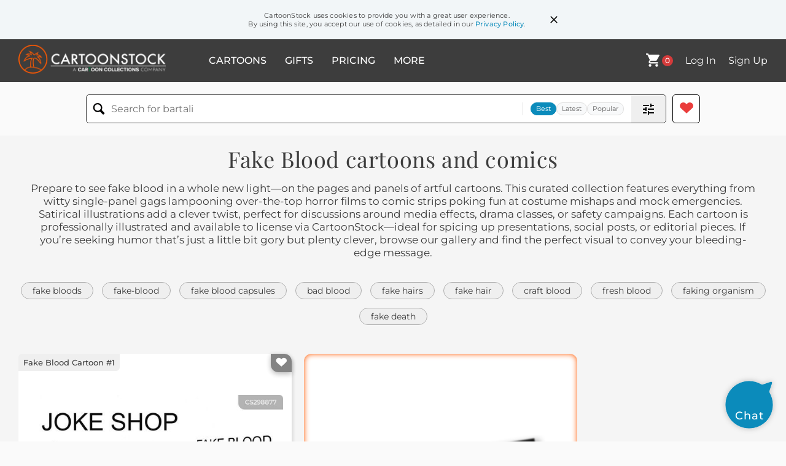

--- FILE ---
content_type: text/html; charset=UTF-8
request_url: https://www.cartoonstock.com/directory/f/fake_blood.asp
body_size: 26147
content:
 <!doctype html><html lang="en"><head><script>// Define dataLayer and the gtag function.
			window.dataLayer = window.dataLayer || [];
			function gtag(){dataLayer.push(arguments);}
			
			// Set default consent to 'denied' as a placeholder
			// Determine actual values based on your own requirements
			gtag('consent', 'default', {
				'ad_storage': 'denied',
				'ad_user_data': 'denied',
				'ad_personalization': 'denied',
				'analytics_storage': 'granted',
				'region': ['AT', 'CH', 'BE', 'BG', 'HR', 'CY', 'CZ', 'DK', 'EE', 'FI', 'FR', 'DE', 'GR', 'HU', 'IS', 'IE', 'IT', 'LV', 'LI', 'LT', 'LU', 'MT', 'NL', 'NO', 'PL', 'PT', 'RO', 'SK', 'SI', 'ES', 'SE', 'GB']
			});

			// Bot traffic filtering: Capture screen resolution and traffic type
			(() => {			
				window.dataLayer.push({
					'js_screen_resolution': window.screen.width + 'x' + window.screen.height,
					'traffic_type': 'external'
				});
			})();</script><script>(function(w,d,s,l,i){w[l]=w[l]||[];w[l].push({'gtm.start':
			new Date().getTime(),event:'gtm.js'});var f=d.getElementsByTagName(s)[0],
			j=d.createElement(s),dl=l!='dataLayer'?'&l='+l:'';j.async=true;j.src=
			'https://www.googletagmanager.com/gtm.js?id='+i+dl;f.parentNode.insertBefore(j,f);
			})(window,document,'script','dataLayer','GTM-NJ6GGMC');</script><script>(function(c,l,a,r,i,t,y){
				c[a]=c[a]||function(){(c[a].q=c[a].q||[]).push(arguments)};
				t=l.createElement(r);t.async=1;t.src="https://www.clarity.ms/tag/"+i;
				y=l.getElementsByTagName(r)[0];y.parentNode.insertBefore(t,y);
			})(window, document, "clarity", "script", "h7u1cnmhjr");

			window.clarity("consent")</script><script>window.addEventListener('DOMContentLoaded', () => {
                (function(e,t,o,n,p,r,i){e.visitorGlobalObjectAlias=n;e[e.visitorGlobalObjectAlias]=e[e.visitorGlobalObjectAlias]||function(){(e[e.visitorGlobalObjectAlias].q=e[e.visitorGlobalObjectAlias].q||[]).push(arguments)};e[e.visitorGlobalObjectAlias].l=(new Date).getTime();r=t.createElement("script");r.src=o;r.async=true;i=t.getElementsByTagName("script")[0];i.parentNode.insertBefore(r,i)})(window,document,"https://diffuser-cdn.app-us1.com/diffuser/diffuser.js","vgo");
                vgo('setAccount', '475737387');
                vgo('setTrackByDefault', true);
                vgo('process');
            })</script><script>(function(w,d,t,r,u){var f,n,i;w[u]=w[u]||[],f=function(){var o={ti:"187010216"};o.q=w[u],w[u]=new UET(o),w[u].push("pageLoad")},n=d.createElement(t),n.src=r,n.async=1,n.onload=n.onreadystatechange=function(){var s=this.readyState;s&&s!=="loaded"&&s!=="complete"||(f(),n.onload=n.onreadystatechange=null)},i=d.getElementsByTagName(t)[0],i.parentNode.insertBefore(n,i)})(window,document,"script","//bat.bing.com/bat.js","uetq");</script>  <script async src="https://pagead2.googlesyndication.com/pagead/js/adsbygoogle.js?client=ca-pub-2523475217111992" crossorigin="anonymous"></script><script>(adsbygoogle = window.adsbygoogle || []).push({});</script>  <meta charset="UTF-8"/><meta name="viewport" content="width=device-width,initial-scale=1"/><meta name="description" content="Fake Blood funny cartoons from CartoonStock directory - the world's largest on-line collection of cartoons and comics."><meta name="keywords" content="Fake Blood cartoons, Fake Blood funny, cartoon pictures, cartoon image, cartoon, comic, comics, cartoon images, cartoon picture, cartoons"><meta name="title" content="Fake Blood Cartoons and Comics - funny pictures from CartoonStock"> <link rel='canonical' href='https://www.cartoonstock.com/directory/f/fake_blood.asp'/> <link rel="preload" href="https://s3.amazonaws.com/lowres.cartoonstock.com/entertainment-fake_blood-fake_blood_capsules-williams-rugby_union-rugby_players-bmcn178_low.jpg" as="image" /><link rel="preload" href="https://s3.amazonaws.com/lowres.cartoonstock.com/caricatures-dean_richards-rugby-rugby_players-team-team_sport-mean25_low.jpg" as="image" /><link rel="preload" href="https://s3.amazonaws.com/lowres.cartoonstock.com/animals-fur-blood-hunting-bloods-hunt-mban719_low.jpg" as="image" /> <link rel="apple-touch-icon" sizes="180x180" href="https://assets.cartoonstock.com/images/favicons/apple-touch-icon.png"/><link rel="icon" type="image/png" sizes="192x192" href="https://assets.cartoonstock.com/images/favicons/android-chrome-192x192.png"/><link rel="icon" type="image/png" sizes="32x32" href="https://assets.cartoonstock.com/images/favicons/favicon-32x32.png"/><link rel="icon" type="image/png" sizes="16x16" href="https://assets.cartoonstock.com/images/favicons/favicon-16x16.png"/><link rel="manifest" href="https://assets.cartoonstock.com/images/favicons/manifest.json"/><meta name="apple-mobile-web-app-capable" content="yes"/><meta name="apple-mobile-web-app-title" content="Cartoon Collections"/><meta name="mobile-web-app-capable" content="yes"/><meta name="msapplication-TileColor" content="#FFFFFF"/><meta name="msapplication-TileImage" content="/mstile-144x144.png"/><meta name="theme-color" content="#ff5a00"/><script src="https://cdn.socket.io/4.7.2/socket.io.min.js"></script><script src="https://cdn.jsdelivr.net/npm/marked/marked.min.js"></script><title>Fake Blood Cartoons and Comics - funny pictures from CartoonStock</title><meta name="p:domain_verify" content="ee133de7f12a84575711c25522ee1e9b"/><script>window.addEventListener('DOMContentLoaded', () => {
				!function(f,b,e,v,n,t,s)
				{if(f.fbq)return;n=f.fbq=function(){n.callMethod?
				n.callMethod.apply(n,arguments):n.queue.push(arguments)};
				if(!f._fbq)f._fbq=n;n.push=n;n.loaded=!0;n.version='2.0';
				n.queue=[];t=b.createElement(e);t.async=!0;
				t.src=v;s=b.getElementsByTagName(e)[0];
				s.parentNode.insertBefore(t,s)}(window, document,'script',
				'https://connect.facebook.net/en_US/fbevents.js');
				fbq('init', '2646192748955096');
				fbq('track', 'PageView');
			})</script><noscript><img height="1" width="1" style="display:none" src="https://www.facebook.com/tr?id=2646192748955096&ev=PageView&noscript=1" alt="facebook pixel"/></noscript> <script type="application/ld+json">
	[{
			"@context": "https://schema.org/",
			"@type": "ImageObject",
			"contentUrl": "https://s3.amazonaws.com/lowres.cartoonstock.com/entertainment-fake_blood-fake_blood_capsules-williams-rugby_union-rugby_players-bmcn178_low.jpg",
			"acquireLicensePage": "https://www.cartoonstock.com/cartoon?searchID=CS298877",
			"license": "https://www.cartoonstock.com/license-agreement",
			"creditText": "Barry Macey via CartoonStock - https://www.cartoonstock.com/cartoon?searchID=CS298877",
			"caption": "'Are they for a party or a rugby match?'",
			"keywords": "fake blood, blood capsules, fake blood capsules, tom williams, williams, rugby, rugby union, rugby match, rugby players, rugby team, rugby teams, joke shop, joke shops, sport, sports, cheating, injury, injuries, practical jokes, practical joke, rugby player, cheat, cheats",
			"creator": {
			  "@type": "Person",
			  "name": "Barry Macey"
			 },
			"copyrightNotice": "Barry Macey via CartoonStock - https://www.cartoonstock.com/cartoon?searchID=CS298877"
		},{
			"@context": "https://schema.org/",
			"@type": "ImageObject",
			"contentUrl": "https://s3.amazonaws.com/lowres.cartoonstock.com/caricatures-dean_richards-rugby-rugby_players-team-team_sport-mean25_low.jpg",
			"acquireLicensePage": "https://www.cartoonstock.com/cartoon?searchID=CS291681",
			"license": "https://www.cartoonstock.com/license-agreement",
			"creditText": "Mark Eastbrook via CartoonStock - https://www.cartoonstock.com/cartoon?searchID=CS291681",
			"caption": "'I can't sell you fake blood or ketchup for the next three years,'",
			"keywords": "dean richards, bloodgate, rugby, rugby player, rugby players, playing rugby, team, teams, team sport, team sports, rugby team, rugby teams, rugby union, rfu, ketchup, blood, fake blood, cheat, cheats, cheating, richards",
			"creator": {
			  "@type": "Person",
			  "name": "Mark Eastbrook"
			 },
			"copyrightNotice": "Mark Eastbrook via CartoonStock - https://www.cartoonstock.com/cartoon?searchID=CS291681"
		},{
			"@context": "https://schema.org/",
			"@type": "ImageObject",
			"contentUrl": "https://s3.amazonaws.com/lowres.cartoonstock.com/animals-fur-blood-hunting-bloods-hunt-mban719_low.jpg",
			"acquireLicensePage": "https://www.cartoonstock.com/cartoon?searchID=CS207502",
			"license": "https://www.cartoonstock.com/license-agreement",
			"creditText": "Mike Baldwin via CartoonStock - https://www.cartoonstock.com/cartoon?searchID=CS207502",
			"caption": "'Faux fur? Oh, well, that's faux blood.'",
			"keywords": "Fur, Faux fur, blood, hunting, trapping, bloods, cruelty to animals, hunt, hunted, hunts, animal rights, animal rights protestor, animal rights protestors, protest, protests, protestor, protestors, protesting",
			"creator": {
			  "@type": "Person",
			  "name": "Mike Baldwin"
			 },
			"copyrightNotice": "Mike Baldwin via CartoonStock - https://www.cartoonstock.com/cartoon?searchID=CS207502"
		},{
			"@context": "https://schema.org/",
			"@type": "ImageObject",
			"contentUrl": "https://s3.amazonaws.com/lowres.cartoonstock.com/sport-fake_blood-fake_blood_capsules-williams-rugby_union-rugby_players-bmcn177_low.jpg",
			"acquireLicensePage": "https://www.cartoonstock.com/cartoon?searchID=CS350009",
			"license": "https://www.cartoonstock.com/license-agreement",
			"creditText": "Barry Macey via CartoonStock - https://www.cartoonstock.com/cartoon?searchID=CS350009",
			"caption": "'Are they for a party or a rugby match?'",
			"keywords": "fake blood, blood capsules, fake blood capsules, tom williams, williams, rugby, rugby union, rugby match, rugby players, rugby team, rugby teams, joke shop, joke shops, sport, sports, cheating, injury, injuries, practical jokes, practical joke, rugby player, cheat, cheats",
			"creator": {
			  "@type": "Person",
			  "name": "Barry Macey"
			 },
			"copyrightNotice": "Barry Macey via CartoonStock - https://www.cartoonstock.com/cartoon?searchID=CS350009"
		},{
			"@context": "https://schema.org/",
			"@type": "ImageObject",
			"contentUrl": "https://s3.amazonaws.com/lowres.cartoonstock.com/social-issues-baldo-haunted_houses-scares-halloween-shut_downs-hcc131031_low.jpg",
			"acquireLicensePage": "https://www.cartoonstock.com/cartoon?searchID=CS454696",
			"license": "https://www.cartoonstock.com/license-agreement",
			"creditText": "Cantú and Castellanos via CartoonStock - https://www.cartoonstock.com/cartoon?searchID=CS454696",
			"caption": "&quot;Yes...our haunted house is too scary.&quot;",
			"keywords": "baldo, haunted house, haunted houses, scare, scares, scary, halloween, shut down, shut downs, shutting down, health and safety, health and safety measure, health and safety measures, hygiene, hygiene regulation, hygiene regulations, unsafe, safety regulation, safety regulations, small business, small businesses",
			"creator": {
			  "@type": "Person",
			  "name": "Cantú and Castellanos"
			 },
			"copyrightNotice": "Cantú and Castellanos via CartoonStock - https://www.cartoonstock.com/cartoon?searchID=CS454696"
		},{
			"@context": "https://schema.org/",
			"@type": "ImageObject",
			"contentUrl": "https://s3.amazonaws.com/lowres.cartoonstock.com/animals-shark-blood-fake_blood-halloween-disappointment-pknn1208_low.jpg",
			"acquireLicensePage": "https://www.cartoonstock.com/cartoon?searchID=CS112049",
			"license": "https://www.cartoonstock.com/license-agreement",
			"creditText": "Paul Kinsella via CartoonStock - https://www.cartoonstock.com/cartoon?searchID=CS112049",
			"caption": "'Aaaaaaaaawwwwww!'",
			"keywords": "shark, sharks, blood, bloody, fake blood, masks, halloween, disappointed, disappointment, disappointing, fooled, deceived, deceptive, fish, fishes, sea, seas, ocean, oceans, predator, predators, shark attack, underwater, under water, water, animals, animal, fakes, fake, oceanography",
			"creator": {
			  "@type": "Person",
			  "name": "Paul Kinsella"
			 },
			"copyrightNotice": "Paul Kinsella via CartoonStock - https://www.cartoonstock.com/cartoon?searchID=CS112049"
		},{
			"@context": "https://schema.org/",
			"@type": "ImageObject",
			"contentUrl": "https://s3.amazonaws.com/lowres.cartoonstock.com/tv-reality_show-reality_tv-task-violence-blood-dre0079_low.jpg",
			"acquireLicensePage": "https://www.cartoonstock.com/cartoon?searchID=CS210029",
			"license": "https://www.cartoonstock.com/license-agreement",
			"creditText": "Dan Reynolds via CartoonStock - https://www.cartoonstock.com/cartoon?searchID=CS210029",
			"caption": "Before TV Reality Shows: 'Don't worry, it's not real blood...just ketchup.' 'And they're not eating raw sheep brain. It's just a green jello mold.'",
			"keywords": "reality show, reality shows, reality tv, reality television, task, tasks, violence, violent, blood, brains, guts, kid, kids, family viewing, family show, family shows, fake, fakes, faking, faking it",
			"creator": {
			  "@type": "Person",
			  "name": "Dan Reynolds"
			 },
			"copyrightNotice": "Dan Reynolds via CartoonStock - https://www.cartoonstock.com/cartoon?searchID=CS210029"
		},{
			"@context": "https://schema.org/",
			"@type": "ImageObject",
			"contentUrl": "https://images.cartoonstock.com/lowres/politics-school-thoughts_and_prayers-students-gov_cox-2a-EC437159_low.jpg",
			"acquireLicensePage": "https://www.cartoonstock.com/cartoon?searchID=EC437159",
			"license": "https://www.cartoonstock.com/license-agreement",
			"creditText": "Pat Bagley via CartoonStock - https://www.cartoonstock.com/cartoon?searchID=EC437159",
			"caption": "School Shootings ",
			"keywords": "school, school shootings, thoughts and prayers, kids, students, gop, gov cox, guns, 2a, republicans, democrats, violence, threats, gun control, second amendment, gun violence, safety measures, school safety, mass shootings, gun laws, political debate, mental health, tragedy, activism, youth advocacy, educational system, crisis response, community support, policy enforcement, national security, public safety, legislation, social issue, activism, awareness, school policy, trauma, advocacy organizations, safety drills, protection policies, law enforcement, emotional support, active shooter training, prevention programs",
			"creator": {
			  "@type": "Person",
			  "name": "Pat Bagley"
			 },
			"copyrightNotice": "Pat Bagley via CartoonStock - https://www.cartoonstock.com/cartoon?searchID=EC437159"
		},{
			"@context": "https://schema.org/",
			"@type": "ImageObject",
			"contentUrl": "https://images.cartoonstock.com/lowres/animals-mosquito-blood-fake_blood-movie_set-horror_movies-CS560836_low.jpg",
			"acquireLicensePage": "https://www.cartoonstock.com/cartoon?searchID=CS560836",
			"license": "https://www.cartoonstock.com/license-agreement",
			"creditText": "Hagen via CartoonStock - https://www.cartoonstock.com/cartoon?searchID=CS560836",
			"caption": "&quot;I kid you not, blood was oozing from the walls! Unfortunately, it was fake: I had stumbled on the set of a horror movie...&quot;",
			"keywords": "mosquito, mosquitoes, blood, blood sucker, fake blood, film set, movie set, horror movie, horror movies, horror film, horror films
",
			"creator": {
			  "@type": "Person",
			  "name": "Hagen"
			 },
			"copyrightNotice": "Hagen via CartoonStock - https://www.cartoonstock.com/cartoon?searchID=CS560836"
		},{
			"@context": "https://schema.org/",
			"@type": "ImageObject",
			"contentUrl": "https://images.cartoonstock.com/lowres/politics-guns-nra-shootings-kevlar-school-EC437112_low.jpg",
			"acquireLicensePage": "https://www.cartoonstock.com/cartoon?searchID=EC437112",
			"license": "https://www.cartoonstock.com/license-agreement",
			"creditText": "Pat Bagley via CartoonStock - https://www.cartoonstock.com/cartoon?searchID=EC437112",
			"caption": "School Supplies",
			"keywords": "guns, firearms, nra, school shootings, shootings, gunmen, kevlar, dna, school, lapierre, ar15, rifles, murder, gop, republican, 2a, second amendment, safety measures, gun control, gun violence, school security, active shooter, protective gear, education system, political controversy, lobbying, policy debate, public safety, american society, societal issues, weapon regulation, community response, tragedy, protest, activism, advocacy, social responsibility, firearm legislation, civic engagement, prevention programs, mental health awareness, public discourse, youth activism, national crisis, controversial topic, campus security, incident response, national debate, student safety, cultural impact, government response, public health concern, civil rights, constitutional rights, ethical considerations",
			"creator": {
			  "@type": "Person",
			  "name": "Pat Bagley"
			 },
			"copyrightNotice": "Pat Bagley via CartoonStock - https://www.cartoonstock.com/cartoon?searchID=EC437112"
		},{
			"@context": "https://schema.org/",
			"@type": "ImageObject",
			"contentUrl": "https://images.cartoonstock.com/lowres/miscellaneous-rudy_park-okay-work-body-fatter-CG194408_low.jpg",
			"acquireLicensePage": "https://www.cartoonstock.com/cartoon?searchID=CG194408",
			"license": "https://www.cartoonstock.com/license-agreement",
			"creditText": "Darrin Bell via CartoonStock - https://www.cartoonstock.com/cartoon?searchID=CG194408",
			"caption": "&hellip; Okay, now work the body. You're fatter than the Biggest Loser at a fish fry &hellip; Pound the brain. You're so stupid you flunked you #$% blood test &hellip; Finish 'em with the Kardashians. Kim wouldn't marry you in a fake ceremony for a billion dollars. Hit the showers, kid. Water, throat lozenge, self-respect &hellip; 
",
			"keywords": "rudy park, &hellip;, okay, now, work, the, body, you're, fatter, than, biggest, loser, at, a, fish, fry, pound, brain, so, stupid, you, flunked, #$%, blood, test, finish, 'em, with, kardashians, kim, wouldn't, marry, in, fake, ceremony, for, billion, dollars, hit, showers, kid, water, throat, lozenge, self, respect, bodies, losers, fries, brains, tests, kardashian, ceremonies, shower, lozenges, self-respect, insult, insults, insulting, insulted, taunt, taunts, taunting, taunted, motivate, motivates, motivating, motivated, motivation, motivational, train, trains, training, trained, trainer, trainers",
			"creator": {
			  "@type": "Person",
			  "name": "Darrin Bell"
			 },
			"copyrightNotice": "Darrin Bell via CartoonStock - https://www.cartoonstock.com/cartoon?searchID=CG194408"
		},{
			"@context": "https://schema.org/",
			"@type": "ImageObject",
			"contentUrl": "https://images.cartoonstock.com/lowres/seasonal-celebrations-april_fools-fake_news-pranks-pranksters-practical_jokes-CS599684_low.jpg",
			"acquireLicensePage": "https://www.cartoonstock.com/cartoon?searchID=CS599684",
			"license": "https://www.cartoonstock.com/license-agreement",
			"creditText": "Alfredo Martirena via CartoonStock - https://www.cartoonstock.com/cartoon?searchID=CS599684",
			"caption": "Fake news on April Fools Day",
			"keywords": "april fools, april fool's day, fake news, prank, pranks, prankster, pranksters, practical joke, practical jokes",
			"creator": {
			  "@type": "Person",
			  "name": "Alfredo Martirena"
			 },
			"copyrightNotice": "Alfredo Martirena via CartoonStock - https://www.cartoonstock.com/cartoon?searchID=CS599684"
		},{
			"@context": "https://schema.org/",
			"@type": "ImageObject",
			"contentUrl": "https://images.cartoonstock.com/lowres/medical-vampire-blood_donor-medical_facility-transfusion-plasma-CS627746_low.jpg",
			"acquireLicensePage": "https://www.cartoonstock.com/cartoon?searchID=CS627746",
			"license": "https://www.cartoonstock.com/license-agreement",
			"creditText": "Dan Reynolds via CartoonStock - https://www.cartoonstock.com/cartoon?searchID=CS627746",
			"caption": "&quot;I took blood&quot;",
			"keywords": "vampire, blood donation, blood donor, donation center, medical facility, phlebotomy, transfusion, hemoglobin, plasma, bloodsucking, dracula, undead, supernatural, irony, twist, role reversal, misconception, misunderstanding, wordplay, t-shirt slogan, contrasting messages, donation drive, civic duty, community service, blood bank, vampirism, took blood, gave blood, blood collection, volunteer, selfless act, bloodthirsty, unexpected participant, donation campaign, blood supply, red cross, hematology, blood type, donation booth, blood bag, needle, syringe, vein, donation chair, blood pressure cuff, donor card, health screening, blood test, vampire fangs, pale complexion, immortality",
			"creator": {
			  "@type": "Person",
			  "name": "Dan Reynolds"
			 },
			"copyrightNotice": "Dan Reynolds via CartoonStock - https://www.cartoonstock.com/cartoon?searchID=CS627746"
		},{
			"@context": "https://schema.org/",
			"@type": "ImageObject",
			"contentUrl": "https://images.cartoonstock.com/lowres/law-order-news-media-reporter-camera_crews-stabbing-CS597888_low.jpg",
			"acquireLicensePage": "https://www.cartoonstock.com/cartoon?searchID=CS597888",
			"license": "https://www.cartoonstock.com/license-agreement",
			"creditText": "Fran via CartoonStock - https://www.cartoonstock.com/cartoon?searchID=CS597888",
			"caption": "Fake News",
			"keywords": "news, fake news, media, journalism, reporter, reporters, camera crews, camera crew, stabbing, crime, violence, heart, stabbed, skepticism, disbelief, deception, false information, misinformation, propaganda, doubt, suspicion, hoax, camera, crew, filming, filming crew, deceived, tricked, dishonesty, unethical, trust, trustworthy, credibility, sensationalism, breaking news, journalist, murder, disinformation, reporting, broadcast, news anchor, staged, fabricated, staged incident, violence in media, rumor, rumours, deceit, fraud",
			"creator": {
			  "@type": "Person",
			  "name": "Fran"
			 },
			"copyrightNotice": "Fran via CartoonStock - https://www.cartoonstock.com/cartoon?searchID=CS597888"
		},{
			"@context": "https://schema.org/",
			"@type": "ImageObject",
			"contentUrl": "https://s3.amazonaws.com/lowres.cartoonstock.com/politics-vampire-newspapers-gossip-bloodsucker-bloodsucking-pfen1694_low.jpg",
			"acquireLicensePage": "https://www.cartoonstock.com/cartoon?searchID=CS468357",
			"license": "https://www.cartoonstock.com/license-agreement",
			"creditText": "Paul Fell via CartoonStock - https://www.cartoonstock.com/cartoon?searchID=CS468357",
			"caption": "&quot;Oh, none for me, thanks...I'm not that kind of vampire. I only feed on daily newspapers.&quot;",
			"keywords": "vampire, newspaper, newspapers, vampires, gossip, gossips, bloodsucker, bloodsuckers, bloodsucking, vamp, vamps, news, news story, news stories, fake news, yellow journalism, alternative facts, sensational news, political scandal, political scandals, print industry, newspaper industry",
			"creator": {
			  "@type": "Person",
			  "name": "Paul Fell"
			 },
			"copyrightNotice": "Paul Fell via CartoonStock - https://www.cartoonstock.com/cartoon?searchID=CS468357"
		},{
			"@context": "https://schema.org/",
			"@type": "ImageObject",
			"contentUrl": "https://s3.amazonaws.com/lowres.cartoonstock.com/none-lie-liar-lying-pinocchio-donald_trump-gmin335_low.jpg",
			"acquireLicensePage": "https://www.cartoonstock.com/cartoon?searchID=CS476455",
			"license": "https://www.cartoonstock.com/license-agreement",
			"creditText": "Goran via CartoonStock - https://www.cartoonstock.com/cartoon?searchID=CS476455",
			"caption": "Killed by a lie.",
			"keywords": "lie, lies, liar, liars, lying, fake news, pinocchio, yellow journalism, donald trump, president trump, trump administration, us politics, american politics, u.s. politics",
			"creator": {
			  "@type": "Person",
			  "name": "Goran"
			 },
			"copyrightNotice": "Goran via CartoonStock - https://www.cartoonstock.com/cartoon?searchID=CS476455"
		},{
			"@context": "https://schema.org/",
			"@type": "ImageObject",
			"contentUrl": "https://images.cartoonstock.com/lowres/medical-blood_donation-donor-transfusion-hematology-healthcare-CS624267_low.jpg",
			"acquireLicensePage": "https://www.cartoonstock.com/cartoon?searchID=CS624267",
			"license": "https://www.cartoonstock.com/license-agreement",
			"creditText": "Dan Reynolds via CartoonStock - https://www.cartoonstock.com/cartoon?searchID=CS624267",
			"caption": "&quot;I gave blood.&quot;   &quot;I gave blood.&quot;   &quot;I took blood.&quot;",
			"keywords": "blood donation, vampire, donor, blood bank, transfusion, phlebotomy, hematology, medical humor, healthcare, sticker badge, donation center, bloodsucking, irony, misunderstanding, volunteerism, altruism, supernatural, civic duty, medical facility, blood drive, patient, needle, vein, plasma, red cross, blood type, hemoglobin, donation booth, blood supply, volunteering, giving back, community service, blood donor, blood recipient, mythical creature, charitable act, medical ethics, donation campaign, blood collection, donor pride, vampire lore, blood thirst, donation misconception, blood bank humor, medical philanthropy, donation badge, blood donation center, vampire in hospital, unexpected donor",
			"creator": {
			  "@type": "Person",
			  "name": "Dan Reynolds"
			 },
			"copyrightNotice": "Dan Reynolds via CartoonStock - https://www.cartoonstock.com/cartoon?searchID=CS624267"
		},{
			"@context": "https://schema.org/",
			"@type": "ImageObject",
			"contentUrl": "https://images.cartoonstock.com/lowres/politics-lance_armstrong-cycling-blood_doping-hormones-fake_girlfriend-EC315764_low.jpg",
			"acquireLicensePage": "https://www.cartoonstock.com/cartoon?searchID=EC315764",
			"license": "https://www.cartoonstock.com/license-agreement",
			"creditText": "Rick McKee via CartoonStock - https://www.cartoonstock.com/cartoon?searchID=EC315764",
			"caption": "Lance Armstrong Comes Clean",
			"keywords": "lance armstrong, oprah winfrey, cycling, cheating, blood doping, drugs, hormones, transfusions, fake girlfriend, armstrong admission, sports, athletic, professional cycling, doping scandal, performance-enhancing drugs, banned substances, professional athlete, doping investigation, testimony, interview, confession, truth, honesty, integrity, deceit, scandal, deception, cheating in sports, sports ethics, downfall, redemption, public figure, media scrutiny, public image, role model, celebrity, inspiration, perseverance, second chances, comeback, rehabilitation, personal growth, self-reflection, introspection, lessons learned",
			"creator": {
			  "@type": "Person",
			  "name": "Rick McKee"
			 },
			"copyrightNotice": "Rick McKee via CartoonStock - https://www.cartoonstock.com/cartoon?searchID=EC315764"
		},{
			"@context": "https://schema.org/",
			"@type": "ImageObject",
			"contentUrl": "https://images.cartoonstock.com/lowres/politics-jamal_khashoggi_murder-tell_tale_heart-istanbul-15_man_saudi_team-prince-EC364559_low.jpg",
			"acquireLicensePage": "https://www.cartoonstock.com/cartoon?searchID=EC364559",
			"license": "https://www.cartoonstock.com/license-agreement",
			"creditText": "Joe Heller via CartoonStock - https://www.cartoonstock.com/cartoon?searchID=EC364559",
			"caption": "Jamal Khashoggi Murder",
			"keywords": "jamal khashoggi murder, washington post, tell-tale heart, edgar allan poe, istanbul, saudi embassy, 15-man saudi team, saudi arabia, prince, journalist, fake news, enemy of the american people, royal family, cut up, bone saw, political assassination, human rights, freedom of the press, journalism ethics, international relations, diplomatic crisis, investigative journalism, government corruption, media censorship, saudi arabia, middle east, international law, extrajudicial killing, international crime, evidence tampering, media coverage, international outcry, human rights violations, press freedom, media transparency, media accountability, international investigation, truth seeking",
			"creator": {
			  "@type": "Person",
			  "name": "Joe Heller"
			 },
			"copyrightNotice": "Joe Heller via CartoonStock - https://www.cartoonstock.com/cartoon?searchID=EC364559"
		},{
			"@context": "https://schema.org/",
			"@type": "ImageObject",
			"contentUrl": "https://s3.amazonaws.com/lowres.cartoonstock.com/medical-blue_blood-blood_transfer-king-monarch-monarchy-atan1625_low.jpg",
			"acquireLicensePage": "https://www.cartoonstock.com/cartoon?searchID=CS272922",
			"license": "https://www.cartoonstock.com/license-agreement",
			"creditText": "Alexei Talimonov via CartoonStock - https://www.cartoonstock.com/cartoon?searchID=CS272922",
			"caption": "Blue blood",
			"keywords": "Blue blood, blue bloods, blood transfer, blood transfers, king, kings, monarch, monarchs, monarchy, monarchies, royal, royals, aristocrat, aristocrats, aristocracy, aristocracies, royalty, blue-blood, blue-bloods, hospital, blood donor, blood donors, noble, nobles, nobility",
			"creator": {
			  "@type": "Person",
			  "name": "Alexei Talimonov"
			 },
			"copyrightNotice": "Alexei Talimonov via CartoonStock - https://www.cartoonstock.com/cartoon?searchID=CS272922"
		},{
			"@context": "https://schema.org/",
			"@type": "ImageObject",
			"contentUrl": "https://s3.amazonaws.com/lowres.cartoonstock.com/myths-legends-blood_banks-blood-vampires-count_dracula-blood_suckers-twa0248_low.jpg",
			"acquireLicensePage": "https://www.cartoonstock.com/cartoon?searchID=CS217611",
			"license": "https://www.cartoonstock.com/license-agreement",
			"creditText": "Terry Warner via CartoonStock - https://www.cartoonstock.com/cartoon?searchID=CS217611",
			"caption": "Blood Bank - &quot;Got any spare blood?&quot;",
			"keywords": "blood banks, blood bank, blood, dracula, vampires, vampire, count dracula, blood sucking, blood suckers, blood sucker",
			"creator": {
			  "@type": "Person",
			  "name": "Terry Warner"
			 },
			"copyrightNotice": "Terry Warner via CartoonStock - https://www.cartoonstock.com/cartoon?searchID=CS217611"
		},{
			"@context": "https://schema.org/",
			"@type": "ImageObject",
			"contentUrl": "https://images.cartoonstock.com/lowres/myths-legends-vampire-bot-technology-horror-vampire_bite-CS594479_low.jpg",
			"acquireLicensePage": "https://www.cartoonstock.com/cartoon?searchID=CS594479",
			"license": "https://www.cartoonstock.com/license-agreement",
			"creditText": "Rob Baines via CartoonStock - https://www.cartoonstock.com/cartoon?searchID=CS594479",
			"caption": "&quot;Is it blood?&quot;",
			"keywords": "vampire, computer, bot, blood sucking, technology, supernatural, horror, fantasy, vampire bite, vampire humor, vampire joke, vampire comedy, artificial intelligence, ai, digital, virtual, binary, blood type, vampire feeding, digital blood, fake blood",
			"creator": {
			  "@type": "Person",
			  "name": "Rob Baines"
			 },
			"copyrightNotice": "Rob Baines via CartoonStock - https://www.cartoonstock.com/cartoon?searchID=CS594479"
		},{
			"@context": "https://schema.org/",
			"@type": "ImageObject",
			"contentUrl": "https://s3.amazonaws.com/lowres.cartoonstock.com/money-banking-sell_blood-donate_blood-give_blood-plasma-blood_plasma-jcon676_low.jpg",
			"acquireLicensePage": "https://www.cartoonstock.com/cartoon?searchID=CS329705",
			"license": "https://www.cartoonstock.com/license-agreement",
			"creditText": "Jack Corbett via CartoonStock - https://www.cartoonstock.com/cartoon?searchID=CS329705",
			"caption": "'I'm selling blood to fund a plasma-TV.'",
			"keywords": "sell blood, selling blood, donate blood, donating blood, give blood, giving blood, plasma, plasma tv, blood plasma, raise money, raising money, patient, patients, hospital, hospitals, sell, sells, high def tv, high-def tv, hdtv, new tv, blood money, selling blood, blood donor",
			"creator": {
			  "@type": "Person",
			  "name": "Jack Corbett"
			 },
			"copyrightNotice": "Jack Corbett via CartoonStock - https://www.cartoonstock.com/cartoon?searchID=CS329705"
		},{
			"@context": "https://schema.org/",
			"@type": "ImageObject",
			"contentUrl": "https://s3.amazonaws.com/lowres.cartoonstock.com/medical-banks-bad_blood-donating_blood-blood_bank-cartoons-bron533_low.jpg",
			"acquireLicensePage": "https://www.cartoonstock.com/cartoon?searchID=CS306066",
			"license": "https://www.cartoonstock.com/license-agreement",
			"creditText": "Bart Roozendaal via CartoonStock - https://www.cartoonstock.com/cartoon?searchID=CS306066",
			"caption": "Bad Blood.",
			"keywords": "banks, blood banks, bad blood, blood donation, donating blood, banking, blood bank",
			"creator": {
			  "@type": "Person",
			  "name": "Bart Roozendaal"
			 },
			"copyrightNotice": "Bart Roozendaal via CartoonStock - https://www.cartoonstock.com/cartoon?searchID=CS306066"
		},{
			"@context": "https://schema.org/",
			"@type": "ImageObject",
			"contentUrl": "https://s3.amazonaws.com/lowres.cartoonstock.com/business-commerce-businessmen-blood_donor-blood_donation-blood_bank-bankrupt-jknn1106_low.jpg",
			"acquireLicensePage": "https://www.cartoonstock.com/cartoon?searchID=CS434184",
			"license": "https://www.cartoonstock.com/license-agreement",
			"creditText": "Jerry King via CartoonStock - https://www.cartoonstock.com/cartoon?searchID=CS434184",
			"caption": "&quot;I sold enough of my blood to keep our website up for another week. Now if you'll excuse me, I'm going to go pass out.&quot;",
			"keywords": "businessmen, businessman, blood donor, blood donors, blood donation, blood donations, blood bank, blood banks, bankrupt, bankruptcy, bankrupted, bankruptcies, money problem, money problems, cash flow, cash flows, cash flow problem, cash flow problems",
			"creator": {
			  "@type": "Person",
			  "name": "Jerry King"
			 },
			"copyrightNotice": "Jerry King via CartoonStock - https://www.cartoonstock.com/cartoon?searchID=CS434184"
		},{
			"@context": "https://schema.org/",
			"@type": "ImageObject",
			"contentUrl": "https://images.cartoonstock.com/lowres/health-beauty-blood_donor-blood_donation-donation-health_service-medical_service-CS584245_low.jpg",
			"acquireLicensePage": "https://www.cartoonstock.com/cartoon?searchID=CS584245",
			"license": "https://www.cartoonstock.com/license-agreement",
			"creditText": "Alexei Talimonov via CartoonStock - https://www.cartoonstock.com/cartoon?searchID=CS584245",
			"caption": "Blue Blood Donor",
			"keywords": "blood donor, blood donors, blood donation, blood donations, donation, donations, health service, health services, medical service, medical services, king, kings, monarch, monarchs, blue blood, blue bloods, royal, royals, aristocrat, aristocrats, aristocracy",
			"creator": {
			  "@type": "Person",
			  "name": "Alexei Talimonov"
			 },
			"copyrightNotice": "Alexei Talimonov via CartoonStock - https://www.cartoonstock.com/cartoon?searchID=CS584245"
		},{
			"@context": "https://schema.org/",
			"@type": "ImageObject",
			"contentUrl": "https://s3.amazonaws.com/lowres.cartoonstock.com/myths-legends-blood-blood_donation-blood_donor-vampires-sucking_blood-gckn70_low.jpg",
			"acquireLicensePage": "https://www.cartoonstock.com/cartoon?searchID=CS194555",
			"license": "https://www.cartoonstock.com/license-agreement",
			"creditText": "Gary Cook via CartoonStock - https://www.cartoonstock.com/cartoon?searchID=CS194555",
			"caption": "Blood donor clinic - here today.",
			"keywords": "blood, blood donors, blood donation, donating blood, blood donor, healthy living, vampires, clinics, sucking blood, drinking blood, blood sucker, blood suckers, thieves, vampire, clinic, hospital, hospitals, healthcare, robbery, stealing, thief",
			"creator": {
			  "@type": "Person",
			  "name": "Gary Cook"
			 },
			"copyrightNotice": "Gary Cook via CartoonStock - https://www.cartoonstock.com/cartoon?searchID=CS194555"
		},{
			"@context": "https://schema.org/",
			"@type": "ImageObject",
			"contentUrl": "https://images.cartoonstock.com/lowres/animals-shark-nurse-blood_bank-donated-transfusion-CS598951_low.jpg",
			"acquireLicensePage": "https://www.cartoonstock.com/cartoon?searchID=CS598951",
			"license": "https://www.cartoonstock.com/license-agreement",
			"creditText": "Kim Wark via CartoonStock - https://www.cartoonstock.com/cartoon?searchID=CS598951",
			"caption": "&quot;You've donated a lot of blood that isn't yours.&quot;",
			"keywords": "shark, blood donation, nurse, suspicious, blood bank, donation, donated, blood type, transfusion, medical, healthcare, sea creature, marine life, predator, carnivorous, suspicion, fish, underwater., donor, nursing, predatory, fin, shark attack, regulations, mistaken identity, impostor, deception, hemoglobin, plasma, platelets, red blood cells, health, safety, predator, predators",
			"creator": {
			  "@type": "Person",
			  "name": "Kim Wark"
			 },
			"copyrightNotice": "Kim Wark via CartoonStock - https://www.cartoonstock.com/cartoon?searchID=CS598951"
		},{
			"@context": "https://schema.org/",
			"@type": "ImageObject",
			"contentUrl": "https://s3.amazonaws.com/lowres.cartoonstock.com/medical-dracula-vampires-blood_transfusions-blood_banks-monsters-pjun1535_low.jpg",
			"acquireLicensePage": "https://www.cartoonstock.com/cartoon?searchID=CS167899",
			"license": "https://www.cartoonstock.com/license-agreement",
			"creditText": "Phil Judd via CartoonStock - https://www.cartoonstock.com/cartoon?searchID=CS167899",
			"caption": "'No! This isn't the place to order a blood transfusion!'",
			"keywords": "Dracula, vampire, vampires, blood transfusion, blood transfusions, blood bank, blood banks, monster, monsters, mythical being, mythical beings, nurse, hospital, hospitals, patient, patients, bloodsucker, bloodsuckers, AE, accident and emergency, departments",
			"creator": {
			  "@type": "Person",
			  "name": "Phil Judd"
			 },
			"copyrightNotice": "Phil Judd via CartoonStock - https://www.cartoonstock.com/cartoon?searchID=CS167899"
		},{
			"@context": "https://schema.org/",
			"@type": "ImageObject",
			"contentUrl": "https://s3.amazonaws.com/lowres.cartoonstock.com/myths-legends-blood_bank-misunderstanding-blood_donor-vamp-vampire-ksmn3743_low.jpg",
			"acquireLicensePage": "https://www.cartoonstock.com/cartoon?searchID=CS340396",
			"license": "https://www.cartoonstock.com/license-agreement",
			"creditText": "KES via CartoonStock - https://www.cartoonstock.com/cartoon?searchID=CS340396",
			"caption": "'Ah... I see the misunderstanding. What you're looking for is a blood bank!'",
			"keywords": "blood bank, blood banks, misunderstanding, misunderstandings, blood donor, blood donors, vamp, vamps, vampire, vampires, monster, monsters, Dracula, mythical monster, mythical monsters, mythical being, mythical beings, Halloween, Halloweens",
			"creator": {
			  "@type": "Person",
			  "name": "KES"
			 },
			"copyrightNotice": "KES via CartoonStock - https://www.cartoonstock.com/cartoon?searchID=CS340396"
		},{
			"@context": "https://schema.org/",
			"@type": "ImageObject",
			"contentUrl": "https://s3.amazonaws.com/lowres.cartoonstock.com/health-beauty-self_help-vamps-monsters-group_therapist-addict-ksmn3431_low.jpg",
			"acquireLicensePage": "https://www.cartoonstock.com/cartoon?searchID=CS303464",
			"license": "https://www.cartoonstock.com/license-agreement",
			"creditText": "KES via CartoonStock - https://www.cartoonstock.com/cartoon?searchID=CS303464",
			"caption": "'I've tried blood substitutes, but I crave haemoglobin.'",
			"keywords": "Self help, vamp, vamps, monster, monsters, group therapy, group therapist, therapy groups, addict, addicts, addiction, addictions, self-help group, support groups, Help, Group, Advice, Blood, Haemoglobin, Counselling, Counsel, Counsellor, Counselor, Counseling, Vampire, Vampires",
			"creator": {
			  "@type": "Person",
			  "name": "KES"
			 },
			"copyrightNotice": "KES via CartoonStock - https://www.cartoonstock.com/cartoon?searchID=CS303464"
		},{
			"@context": "https://schema.org/",
			"@type": "ImageObject",
			"contentUrl": "https://images.cartoonstock.com/lowres/death-undead-vampire-revenant-corpse-deceased-CS616510_low.jpg",
			"acquireLicensePage": "https://www.cartoonstock.com/cartoon?searchID=CS616510",
			"license": "https://www.cartoonstock.com/license-agreement",
			"creditText": "Dan Thompson via CartoonStock - https://www.cartoonstock.com/cartoon?searchID=CS616510",
			"caption": "&quot;It's like free blood, when you're already dead!&quot;   Ironic Maiden",
			"keywords": "undead, zombie, vampire, ghoul, revenant, reanimated, corpse, cadaver, deceased, lifeless, singer, vocalist, performer, musician, band, concert, stage, audience, spectator, parody, spoof, satire, alanis morissette, ironic, lyric, song, music, pop culture, 90s, nostalgia, blood, performance, gothic, macabre, dark humor, wordplay, pun, ironic maiden, iron maiden, metal, rock, shirt, alanis, free blood, already dead, singing corpse, undead audience, zombie concert, vampire band, music parody, lyric adaptation, ironic zombie, undead performer, gothic music scene, vampire vocalist",
			"creator": {
			  "@type": "Person",
			  "name": "Dan Thompson"
			 },
			"copyrightNotice": "Dan Thompson via CartoonStock - https://www.cartoonstock.com/cartoon?searchID=CS616510"
		},{
			"@context": "https://schema.org/",
			"@type": "ImageObject",
			"contentUrl": "https://s3.amazonaws.com/lowres.cartoonstock.com/social-issues-mass_shooting-massacre-gun_crime-gun_law-second_amendment-sscn127_low.jpg",
			"acquireLicensePage": "https://www.cartoonstock.com/cartoon?searchID=CS464258",
			"license": "https://www.cartoonstock.com/license-agreement",
			"creditText": "Simon Schneider via CartoonStock - https://www.cartoonstock.com/cartoon?searchID=CS464258",
			"caption": "American blood",
			"keywords": "mass shooting, mass shootings, massacre, massacres, gun crime, gun crimes, gun law, gun laws, second amendment, 2nd amendment, us politics, gun lobby, gun lobbyist, gun lobbyists, gun debate, gun debates, gun control, gun controls, american politics, constitutional rights, gun violence",
			"creator": {
			  "@type": "Person",
			  "name": "Simon Schneider"
			 },
			"copyrightNotice": "Simon Schneider via CartoonStock - https://www.cartoonstock.com/cartoon?searchID=CS464258"
		},{
			"@context": "https://schema.org/",
			"@type": "ImageObject",
			"contentUrl": "https://s3.amazonaws.com/lowres.cartoonstock.com/myths-legends-blood_banks-filling_it_up-dracula-vampire-cartoon-cgr0139_low.jpg",
			"acquireLicensePage": "https://www.cartoonstock.com/cartoon?searchID=CS229166",
			"license": "https://www.cartoonstock.com/license-agreement",
			"creditText": "Chris Grosz  via CartoonStock - https://www.cartoonstock.com/cartoon?searchID=CS229166",
			"caption": "Blood Bank : 'Fill it up!&quot;",
			"keywords": "blood banks, blood bank, filling it up, blood, dracula, vampires, vampire, count dracula",
			"creator": {
			  "@type": "Person",
			  "name": "Chris Grosz "
			 },
			"copyrightNotice": "Chris Grosz  via CartoonStock - https://www.cartoonstock.com/cartoon?searchID=CS229166"
		},{
			"@context": "https://schema.org/",
			"@type": "ImageObject",
			"contentUrl": "https://images.cartoonstock.com/lowres/money-banking-blood_banks-deposit-bank-blood_donor-blood_donation-CS558984_low.jpg",
			"acquireLicensePage": "https://www.cartoonstock.com/cartoon?searchID=CS558984",
			"license": "https://www.cartoonstock.com/license-agreement",
			"creditText": "Trevor White via CartoonStock - https://www.cartoonstock.com/cartoon?searchID=CS558984",
			"caption": "Blood Bank",
			"keywords": "blood banks, blood bank, deposit, bank deposits, bank, banks, blood donor, blood donors, blood donation, blood donations, healthcare, transfusion, transfusions, blood transfusion, blood transfusions",
			"creator": {
			  "@type": "Person",
			  "name": "Trevor White"
			 },
			"copyrightNotice": "Trevor White via CartoonStock - https://www.cartoonstock.com/cartoon?searchID=CS558984"
		}]
	</script> </head><body style="background-color: #fafafa;"><noscript><iframe src="https://www.googletagmanager.com/ns.html?id=GTM-NJ6GGMC" height="0" width="0" style="display:none;visibility:hidden"></iframe></noscript><cookie-notice></cookie-notice><nav-main-search data-page="directory"></nav-main-search><search-mobile data-search="false" style="z-index: 3;"></search-mobile><directory-grid-page data-api-response="{&quot;keyword&quot;:&quot;fake blood&quot;,&quot;description&quot;:null,&quot;description_alternative&quot;:&quot;Prepare to see fake blood in a whole new light\u2014on the pages and panels of artful cartoons. This curated collection features everything from witty single-panel gags lampooning over-the-top horror films to comic strips poking fun at costume mishaps and mock emergencies. Satirical illustrations add a clever twist, perfect for discussions around media effects, drama classes, or safety campaigns. Each cartoon is professionally illustrated and available to license via CartoonStock\u2014ideal for spicing up presentations, social posts, or editorial pieces. If you\u2019re seeking humor that\u2019s just a little bit gory but plenty clever, browse our gallery and find the perfect visual to convey your bleeding-edge message.&quot;,&quot;meta_description&quot;:null,&quot;title&quot;:null,&quot;cartoons&quot;:[{&quot;search_id&quot;:&quot;CS298877&quot;,&quot;image_url&quot;:&quot;https:\/\/s3.amazonaws.com\/lowres.cartoonstock.com\/entertainment-fake_blood-fake_blood_capsules-williams-rugby_union-rugby_players-bmcn178_low.jpg&quot;,&quot;mockups&quot;:{&quot;mug&quot;:&quot;https:\/\/productpreviews.cartooncollections.com\/CS298877-5001-5001002-3.jpg&quot;,&quot;pillow&quot;:&quot;https:\/\/productpreviews.cartooncollections.com\/CS298877-83-4532-0.jpg&quot;,&quot;print&quot;:&quot;https:\/\/productpreviews.cartooncollections.com\/CS298877-5003-5003002-100.jpg&quot;,&quot;tshirt&quot;:&quot;https:\/\/productpreviews.cartooncollections.com\/CS298877-12-504-2.jpg&quot;,&quot;mug_webp&quot;:null,&quot;pillow_webp&quot;:&quot;https:\/\/productpreviews.cartooncollections.com\/CS298877-83-4532-0.webp&quot;,&quot;print_webp&quot;:null,&quot;tshirt_webp&quot;:null},&quot;title&quot;:&quot;'Are they for a party or a rugby match?'&quot;,&quot;cartoonist&quot;:{&quot;first_last&quot;:&quot;Barry Macey&quot;,&quot;url&quot;:&quot;https:\/\/www.cartoonstock.com\/search?cartoonist=barrymacey&quot;,&quot;slug&quot;:&quot;barrymacey&quot;},&quot;keywords&quot;:[{&quot;keyword&quot;:&quot;fake blood&quot;,&quot;url&quot;:&quot;\/directory\/f\/fake_blood.asp&quot;},{&quot;keyword&quot;:&quot;blood capsules&quot;,&quot;url&quot;:&quot;\/directory\/b\/blood_capsules.asp&quot;},{&quot;keyword&quot;:&quot;fake blood capsules&quot;,&quot;url&quot;:&quot;\/directory\/f\/fake_blood_capsules.asp&quot;},{&quot;keyword&quot;:&quot;tom williams&quot;,&quot;url&quot;:&quot;\/directory\/t\/tom_williams.asp&quot;},{&quot;keyword&quot;:&quot;williams&quot;,&quot;url&quot;:&quot;\/directory\/w\/williams.asp&quot;},{&quot;keyword&quot;:&quot;rugby&quot;,&quot;url&quot;:&quot;\/directory\/r\/rugby.asp&quot;},{&quot;keyword&quot;:&quot;rugby union&quot;,&quot;url&quot;:&quot;\/directory\/r\/rugby_union.asp&quot;},{&quot;keyword&quot;:&quot;rugby match&quot;,&quot;url&quot;:&quot;\/directory\/r\/rugby_match.asp&quot;},{&quot;keyword&quot;:&quot;rugby players&quot;,&quot;url&quot;:&quot;\/directory\/r\/rugby_players.asp&quot;},{&quot;keyword&quot;:&quot;rugby team&quot;,&quot;url&quot;:&quot;\/directory\/r\/rugby_team.asp&quot;},{&quot;keyword&quot;:&quot;rugby teams&quot;,&quot;url&quot;:&quot;\/directory\/r\/rugby_teams.asp&quot;},{&quot;keyword&quot;:&quot;joke shop&quot;,&quot;url&quot;:&quot;\/directory\/j\/joke_shop.asp&quot;},{&quot;keyword&quot;:&quot;joke shops&quot;,&quot;url&quot;:&quot;\/directory\/j\/joke_shops.asp&quot;},{&quot;keyword&quot;:&quot;sport&quot;,&quot;url&quot;:&quot;\/directory\/s\/sport.asp&quot;},{&quot;keyword&quot;:&quot;sports&quot;,&quot;url&quot;:&quot;\/directory\/s\/sports.asp&quot;},{&quot;keyword&quot;:&quot;cheating&quot;,&quot;url&quot;:&quot;\/directory\/c\/cheating.asp&quot;},{&quot;keyword&quot;:&quot;injury&quot;,&quot;url&quot;:&quot;\/directory\/i\/injury.asp&quot;},{&quot;keyword&quot;:&quot;injuries&quot;,&quot;url&quot;:&quot;\/directory\/i\/injuries.asp&quot;},{&quot;keyword&quot;:&quot;practical jokes&quot;,&quot;url&quot;:&quot;\/directory\/p\/practical_jokes.asp&quot;},{&quot;keyword&quot;:&quot;practical joke&quot;,&quot;url&quot;:&quot;\/directory\/p\/practical_joke.asp&quot;},{&quot;keyword&quot;:&quot;rugby player&quot;,&quot;url&quot;:&quot;\/directory\/r\/rugby_player.asp&quot;},{&quot;keyword&quot;:&quot;cheat&quot;,&quot;url&quot;:&quot;\/directory\/c\/cheat.asp&quot;},{&quot;keyword&quot;:&quot;cheats&quot;,&quot;url&quot;:&quot;\/directory\/c\/cheats.asp&quot;}],&quot;files&quot;:{&quot;high_res&quot;:{&quot;length&quot;:1534,&quot;width&quot;:1850}}},{&quot;search_id&quot;:&quot;CS291681&quot;,&quot;image_url&quot;:&quot;https:\/\/s3.amazonaws.com\/lowres.cartoonstock.com\/caricatures-dean_richards-rugby-rugby_players-team-team_sport-mean25_low.jpg&quot;,&quot;mockups&quot;:{&quot;mug&quot;:&quot;https:\/\/productpreviews.cartooncollections.com\/CS291681-19-4830-11.jpg&quot;,&quot;pillow&quot;:&quot;https:\/\/productpreviews.cartooncollections.com\/CS291681-83-4532-0.jpg&quot;,&quot;print&quot;:&quot;https:\/\/productpreviews.cartooncollections.com\/CS291681-5003-5003002-100.jpg&quot;,&quot;tshirt&quot;:&quot;https:\/\/productpreviews.cartooncollections.com\/CS291681-12-504-8.jpg&quot;},&quot;title&quot;:&quot;'I can't sell you fake blood or ketchup for the next three years,'&quot;,&quot;cartoonist&quot;:{&quot;first_last&quot;:&quot;Mark Eastbrook&quot;,&quot;url&quot;:&quot;https:\/\/www.cartoonstock.com\/search?cartoonist=markeastbrook&quot;,&quot;slug&quot;:&quot;markeastbrook&quot;},&quot;keywords&quot;:[{&quot;keyword&quot;:&quot;dean richards&quot;,&quot;url&quot;:&quot;\/directory\/d\/dean_richards.asp&quot;},{&quot;keyword&quot;:&quot;bloodgate&quot;,&quot;url&quot;:&quot;\/directory\/b\/bloodgate.asp&quot;},{&quot;keyword&quot;:&quot;rugby&quot;,&quot;url&quot;:&quot;\/directory\/r\/rugby.asp&quot;},{&quot;keyword&quot;:&quot;rugby player&quot;,&quot;url&quot;:&quot;\/directory\/r\/rugby_player.asp&quot;},{&quot;keyword&quot;:&quot;rugby players&quot;,&quot;url&quot;:&quot;\/directory\/r\/rugby_players.asp&quot;},{&quot;keyword&quot;:&quot;playing rugby&quot;,&quot;url&quot;:&quot;\/directory\/p\/playing_rugby.asp&quot;},{&quot;keyword&quot;:&quot;team&quot;,&quot;url&quot;:&quot;\/directory\/t\/team.asp&quot;},{&quot;keyword&quot;:&quot;teams&quot;,&quot;url&quot;:&quot;\/directory\/t\/teams.asp&quot;},{&quot;keyword&quot;:&quot;team sport&quot;,&quot;url&quot;:&quot;\/directory\/t\/team_sport.asp&quot;},{&quot;keyword&quot;:&quot;team sports&quot;,&quot;url&quot;:&quot;\/directory\/t\/team_sports.asp&quot;},{&quot;keyword&quot;:&quot;rugby team&quot;,&quot;url&quot;:&quot;\/directory\/r\/rugby_team.asp&quot;},{&quot;keyword&quot;:&quot;rugby teams&quot;,&quot;url&quot;:&quot;\/directory\/r\/rugby_teams.asp&quot;},{&quot;keyword&quot;:&quot;rugby union&quot;,&quot;url&quot;:&quot;\/directory\/r\/rugby_union.asp&quot;},{&quot;keyword&quot;:&quot;rfu&quot;,&quot;url&quot;:&quot;\/directory\/r\/rfu.asp&quot;},{&quot;keyword&quot;:&quot;ketchup&quot;,&quot;url&quot;:&quot;\/directory\/k\/ketchup.asp&quot;},{&quot;keyword&quot;:&quot;blood&quot;,&quot;url&quot;:&quot;\/directory\/b\/blood.asp&quot;},{&quot;keyword&quot;:&quot;fake blood&quot;,&quot;url&quot;:&quot;\/directory\/f\/fake_blood.asp&quot;},{&quot;keyword&quot;:&quot;cheat&quot;,&quot;url&quot;:&quot;\/directory\/c\/cheat.asp&quot;},{&quot;keyword&quot;:&quot;cheats&quot;,&quot;url&quot;:&quot;\/directory\/c\/cheats.asp&quot;},{&quot;keyword&quot;:&quot;cheating&quot;,&quot;url&quot;:&quot;\/directory\/c\/cheating.asp&quot;},{&quot;keyword&quot;:&quot;richards&quot;,&quot;url&quot;:&quot;\/directory\/r\/richards.asp&quot;}],&quot;files&quot;:{&quot;high_res&quot;:{&quot;length&quot;:1890,&quot;width&quot;:1890}}},{&quot;search_id&quot;:&quot;CS207502&quot;,&quot;image_url&quot;:&quot;https:\/\/s3.amazonaws.com\/lowres.cartoonstock.com\/animals-fur-blood-hunting-bloods-hunt-mban719_low.jpg&quot;,&quot;mockups&quot;:{&quot;mug&quot;:&quot;https:\/\/productpreviews.cartooncollections.com\/CS207502-19-1320-0.jpg&quot;,&quot;pillow&quot;:&quot;https:\/\/productpreviews.cartooncollections.com\/CS207502-83-4532-0.jpg&quot;,&quot;print&quot;:&quot;https:\/\/productpreviews.cartooncollections.com\/CS207502-5003-5003002-100.jpg&quot;,&quot;tshirt&quot;:&quot;https:\/\/productpreviews.cartooncollections.com\/CS207502-12-504-8.jpg&quot;},&quot;title&quot;:&quot;'Faux fur? Oh, well, that's faux blood.'&quot;,&quot;cartoonist&quot;:{&quot;first_last&quot;:&quot;Mike Baldwin&quot;,&quot;url&quot;:&quot;https:\/\/www.cartoonstock.com\/search?cartoonist=mikebaldwin&quot;,&quot;slug&quot;:&quot;mikebaldwin&quot;},&quot;keywords&quot;:[{&quot;keyword&quot;:&quot;Fur&quot;,&quot;url&quot;:&quot;\/directory\/f\/fur.asp&quot;},{&quot;keyword&quot;:&quot;Faux fur&quot;,&quot;url&quot;:&quot;\/directory\/f\/faux_fur.asp&quot;},{&quot;keyword&quot;:&quot;blood&quot;,&quot;url&quot;:&quot;\/directory\/b\/blood.asp&quot;},{&quot;keyword&quot;:&quot;hunting&quot;,&quot;url&quot;:&quot;\/directory\/h\/hunting.asp&quot;},{&quot;keyword&quot;:&quot;trapping&quot;,&quot;url&quot;:&quot;\/directory\/t\/trapping.asp&quot;},{&quot;keyword&quot;:&quot;bloods&quot;,&quot;url&quot;:&quot;\/directory\/b\/bloods.asp&quot;},{&quot;keyword&quot;:&quot;cruelty to animals&quot;,&quot;url&quot;:&quot;\/directory\/c\/cruelty_to_animals.asp&quot;},{&quot;keyword&quot;:&quot;hunt&quot;,&quot;url&quot;:&quot;\/directory\/h\/hunt.asp&quot;},{&quot;keyword&quot;:&quot;hunted&quot;,&quot;url&quot;:&quot;\/directory\/h\/hunted.asp&quot;},{&quot;keyword&quot;:&quot;hunts&quot;,&quot;url&quot;:&quot;\/directory\/h\/hunts.asp&quot;},{&quot;keyword&quot;:&quot;animal rights&quot;,&quot;url&quot;:&quot;\/directory\/a\/animal_rights.asp&quot;},{&quot;keyword&quot;:&quot;animal rights protestor&quot;,&quot;url&quot;:&quot;\/directory\/a\/animal_rights_protestor.asp&quot;},{&quot;keyword&quot;:&quot;animal rights protestors&quot;,&quot;url&quot;:&quot;\/directory\/a\/animal_rights_protestors.asp&quot;},{&quot;keyword&quot;:&quot;protest&quot;,&quot;url&quot;:&quot;\/directory\/p\/protest.asp&quot;},{&quot;keyword&quot;:&quot;protests&quot;,&quot;url&quot;:&quot;\/directory\/p\/protests.asp&quot;},{&quot;keyword&quot;:&quot;protestor&quot;,&quot;url&quot;:&quot;\/directory\/p\/protestor.asp&quot;},{&quot;keyword&quot;:&quot;protestors&quot;,&quot;url&quot;:&quot;\/directory\/p\/protestors.asp&quot;},{&quot;keyword&quot;:&quot;protesting&quot;,&quot;url&quot;:&quot;\/directory\/p\/protesting.asp&quot;}],&quot;files&quot;:{&quot;high_res&quot;:{&quot;length&quot;:1800,&quot;width&quot;:1553}}},{&quot;search_id&quot;:&quot;CS350009&quot;,&quot;image_url&quot;:&quot;https:\/\/s3.amazonaws.com\/lowres.cartoonstock.com\/sport-fake_blood-fake_blood_capsules-williams-rugby_union-rugby_players-bmcn177_low.jpg&quot;,&quot;mockups&quot;:{&quot;mug&quot;:&quot;https:\/\/productpreviews.cartooncollections.com\/CS350009-19-4830-7.jpg&quot;,&quot;pillow&quot;:&quot;https:\/\/productpreviews.cartooncollections.com\/CS350009-83-4532-0.jpg&quot;,&quot;print&quot;:&quot;https:\/\/productpreviews.cartooncollections.com\/CS350009-5003-5003002-100.jpg&quot;,&quot;tshirt&quot;:&quot;https:\/\/productpreviews.cartooncollections.com\/CS350009-12-504-4.jpg&quot;},&quot;title&quot;:&quot;'Are they for a party or a rugby match?'&quot;,&quot;cartoonist&quot;:{&quot;first_last&quot;:&quot;Barry Macey&quot;,&quot;url&quot;:&quot;https:\/\/www.cartoonstock.com\/search?cartoonist=barrymacey&quot;,&quot;slug&quot;:&quot;barrymacey&quot;},&quot;keywords&quot;:[{&quot;keyword&quot;:&quot;fake blood&quot;,&quot;url&quot;:&quot;\/directory\/f\/fake_blood.asp&quot;},{&quot;keyword&quot;:&quot;blood capsules&quot;,&quot;url&quot;:&quot;\/directory\/b\/blood_capsules.asp&quot;},{&quot;keyword&quot;:&quot;fake blood capsules&quot;,&quot;url&quot;:&quot;\/directory\/f\/fake_blood_capsules.asp&quot;},{&quot;keyword&quot;:&quot;tom williams&quot;,&quot;url&quot;:&quot;\/directory\/t\/tom_williams.asp&quot;},{&quot;keyword&quot;:&quot;williams&quot;,&quot;url&quot;:&quot;\/directory\/w\/williams.asp&quot;},{&quot;keyword&quot;:&quot;rugby&quot;,&quot;url&quot;:&quot;\/directory\/r\/rugby.asp&quot;},{&quot;keyword&quot;:&quot;rugby union&quot;,&quot;url&quot;:&quot;\/directory\/r\/rugby_union.asp&quot;},{&quot;keyword&quot;:&quot;rugby match&quot;,&quot;url&quot;:&quot;\/directory\/r\/rugby_match.asp&quot;},{&quot;keyword&quot;:&quot;rugby players&quot;,&quot;url&quot;:&quot;\/directory\/r\/rugby_players.asp&quot;},{&quot;keyword&quot;:&quot;rugby team&quot;,&quot;url&quot;:&quot;\/directory\/r\/rugby_team.asp&quot;},{&quot;keyword&quot;:&quot;rugby teams&quot;,&quot;url&quot;:&quot;\/directory\/r\/rugby_teams.asp&quot;},{&quot;keyword&quot;:&quot;joke shop&quot;,&quot;url&quot;:&quot;\/directory\/j\/joke_shop.asp&quot;},{&quot;keyword&quot;:&quot;joke shops&quot;,&quot;url&quot;:&quot;\/directory\/j\/joke_shops.asp&quot;},{&quot;keyword&quot;:&quot;sport&quot;,&quot;url&quot;:&quot;\/directory\/s\/sport.asp&quot;},{&quot;keyword&quot;:&quot;sports&quot;,&quot;url&quot;:&quot;\/directory\/s\/sports.asp&quot;},{&quot;keyword&quot;:&quot;cheating&quot;,&quot;url&quot;:&quot;\/directory\/c\/cheating.asp&quot;},{&quot;keyword&quot;:&quot;injury&quot;,&quot;url&quot;:&quot;\/directory\/i\/injury.asp&quot;},{&quot;keyword&quot;:&quot;injuries&quot;,&quot;url&quot;:&quot;\/directory\/i\/injuries.asp&quot;},{&quot;keyword&quot;:&quot;practical jokes&quot;,&quot;url&quot;:&quot;\/directory\/p\/practical_jokes.asp&quot;},{&quot;keyword&quot;:&quot;practical joke&quot;,&quot;url&quot;:&quot;\/directory\/p\/practical_joke.asp&quot;},{&quot;keyword&quot;:&quot;rugby player&quot;,&quot;url&quot;:&quot;\/directory\/r\/rugby_player.asp&quot;},{&quot;keyword&quot;:&quot;cheat&quot;,&quot;url&quot;:&quot;\/directory\/c\/cheat.asp&quot;},{&quot;keyword&quot;:&quot;cheats&quot;,&quot;url&quot;:&quot;\/directory\/c\/cheats.asp&quot;}],&quot;files&quot;:{&quot;high_res&quot;:{&quot;length&quot;:1534,&quot;width&quot;:1850}}},{&quot;search_id&quot;:&quot;CS454696&quot;,&quot;image_url&quot;:&quot;https:\/\/s3.amazonaws.com\/lowres.cartoonstock.com\/social-issues-baldo-haunted_houses-scares-halloween-shut_downs-hcc131031_low.jpg&quot;,&quot;mockups&quot;:{&quot;mug&quot;:&quot;https:\/\/productpreviews.cartooncollections.com\/CS454696-19-4830-16.jpg&quot;,&quot;pillow&quot;:&quot;https:\/\/productpreviews.cartooncollections.com\/CS454696-83-4532-0.jpg&quot;,&quot;print&quot;:&quot;https:\/\/productpreviews.cartooncollections.com\/CS454696-5003-5003002-100.jpg&quot;,&quot;tshirt&quot;:&quot;https:\/\/productpreviews.cartooncollections.com\/CS454696-12-504-8.jpg&quot;},&quot;title&quot;:&quot;\&quot;Yes...our haunted house is too scary.\&quot;&quot;,&quot;cartoonist&quot;:{&quot;first_last&quot;:&quot;Cant\u00fa and Castellanos&quot;,&quot;url&quot;:&quot;https:\/\/www.cartoonstock.com\/search?cartoonist=cantuandcastellanos&quot;,&quot;slug&quot;:&quot;cantuandcastellanos&quot;},&quot;keywords&quot;:[{&quot;keyword&quot;:&quot;baldo&quot;,&quot;url&quot;:&quot;\/directory\/b\/baldo.asp&quot;},{&quot;keyword&quot;:&quot;haunted house&quot;,&quot;url&quot;:&quot;\/directory\/h\/haunted_house.asp&quot;},{&quot;keyword&quot;:&quot;haunted houses&quot;,&quot;url&quot;:&quot;\/directory\/h\/haunted_houses.asp&quot;},{&quot;keyword&quot;:&quot;scare&quot;,&quot;url&quot;:&quot;\/directory\/s\/scare.asp&quot;},{&quot;keyword&quot;:&quot;scares&quot;,&quot;url&quot;:&quot;\/directory\/s\/scares.asp&quot;},{&quot;keyword&quot;:&quot;scary&quot;,&quot;url&quot;:&quot;\/directory\/s\/scary.asp&quot;},{&quot;keyword&quot;:&quot;halloween&quot;,&quot;url&quot;:&quot;\/directory\/h\/halloween.asp&quot;},{&quot;keyword&quot;:&quot;shut down&quot;,&quot;url&quot;:&quot;\/directory\/s\/shut_down.asp&quot;},{&quot;keyword&quot;:&quot;shut downs&quot;,&quot;url&quot;:&quot;\/directory\/s\/shut_downs.asp&quot;},{&quot;keyword&quot;:&quot;shutting down&quot;,&quot;url&quot;:&quot;\/directory\/s\/shutting_down.asp&quot;},{&quot;keyword&quot;:&quot;health and safety&quot;,&quot;url&quot;:&quot;\/directory\/h\/health_and_safety.asp&quot;},{&quot;keyword&quot;:&quot;health and safety measure&quot;,&quot;url&quot;:&quot;\/directory\/h\/health_and_safety_measure.asp&quot;},{&quot;keyword&quot;:&quot;health and safety measures&quot;,&quot;url&quot;:&quot;\/directory\/h\/health_and_safety_measures.asp&quot;},{&quot;keyword&quot;:&quot;hygiene&quot;,&quot;url&quot;:&quot;\/directory\/h\/hygiene.asp&quot;},{&quot;keyword&quot;:&quot;hygiene regulation&quot;,&quot;url&quot;:&quot;\/directory\/h\/hygiene_regulation.asp&quot;},{&quot;keyword&quot;:&quot;hygiene regulations&quot;,&quot;url&quot;:&quot;\/directory\/h\/hygiene_regulations.asp&quot;},{&quot;keyword&quot;:&quot;unsafe&quot;,&quot;url&quot;:&quot;\/directory\/u\/unsafe.asp&quot;},{&quot;keyword&quot;:&quot;safety regulation&quot;,&quot;url&quot;:&quot;\/directory\/s\/safety_regulation.asp&quot;},{&quot;keyword&quot;:&quot;safety regulations&quot;,&quot;url&quot;:&quot;\/directory\/s\/safety_regulations.asp&quot;},{&quot;keyword&quot;:&quot;small business&quot;,&quot;url&quot;:&quot;\/directory\/s\/small_business.asp&quot;},{&quot;keyword&quot;:&quot;small businesses&quot;,&quot;url&quot;:&quot;\/directory\/s\/small_businesses.asp&quot;}],&quot;files&quot;:{&quot;high_res&quot;:{&quot;length&quot;:943,&quot;width&quot;:3000}}},{&quot;search_id&quot;:&quot;CS112049&quot;,&quot;image_url&quot;:&quot;https:\/\/s3.amazonaws.com\/lowres.cartoonstock.com\/animals-shark-blood-fake_blood-halloween-disappointment-pknn1208_low.jpg&quot;,&quot;mockups&quot;:{&quot;mug&quot;:&quot;https:\/\/productpreviews.cartooncollections.com\/CS112049-19-1320-0.jpg&quot;,&quot;pillow&quot;:&quot;https:\/\/productpreviews.cartooncollections.com\/CS112049-83-4532-0.jpg&quot;,&quot;print&quot;:&quot;https:\/\/productpreviews.cartooncollections.com\/CS112049-5003-5003002-100.jpg&quot;,&quot;tshirt&quot;:&quot;https:\/\/productpreviews.cartooncollections.com\/CS112049-12-504-5.jpg&quot;},&quot;title&quot;:&quot;'Aaaaaaaaawwwwww!'&quot;,&quot;cartoonist&quot;:{&quot;first_last&quot;:&quot;Paul Kinsella&quot;,&quot;url&quot;:&quot;https:\/\/www.cartoonstock.com\/search?cartoonist=paulkinsella&quot;,&quot;slug&quot;:&quot;paulkinsella&quot;},&quot;keywords&quot;:[{&quot;keyword&quot;:&quot;shark&quot;,&quot;url&quot;:&quot;\/directory\/s\/shark.asp&quot;},{&quot;keyword&quot;:&quot;sharks&quot;,&quot;url&quot;:&quot;\/directory\/s\/sharks.asp&quot;},{&quot;keyword&quot;:&quot;blood&quot;,&quot;url&quot;:&quot;\/directory\/b\/blood.asp&quot;},{&quot;keyword&quot;:&quot;bloody&quot;,&quot;url&quot;:&quot;\/directory\/b\/bloody.asp&quot;},{&quot;keyword&quot;:&quot;fake blood&quot;,&quot;url&quot;:&quot;\/directory\/f\/fake_blood.asp&quot;},{&quot;keyword&quot;:&quot;masks&quot;,&quot;url&quot;:&quot;\/directory\/m\/masks.asp&quot;},{&quot;keyword&quot;:&quot;halloween&quot;,&quot;url&quot;:&quot;\/directory\/h\/halloween.asp&quot;},{&quot;keyword&quot;:&quot;disappointed&quot;,&quot;url&quot;:&quot;\/directory\/d\/disappointed.asp&quot;},{&quot;keyword&quot;:&quot;disappointment&quot;,&quot;url&quot;:&quot;\/directory\/d\/disappointment.asp&quot;},{&quot;keyword&quot;:&quot;disappointing&quot;,&quot;url&quot;:&quot;\/directory\/d\/disappointing.asp&quot;},{&quot;keyword&quot;:&quot;fooled&quot;,&quot;url&quot;:&quot;\/directory\/f\/fooled.asp&quot;},{&quot;keyword&quot;:&quot;deceived&quot;,&quot;url&quot;:&quot;\/directory\/d\/deceived.asp&quot;},{&quot;keyword&quot;:&quot;deceptive&quot;,&quot;url&quot;:&quot;\/directory\/d\/deceptive.asp&quot;},{&quot;keyword&quot;:&quot;fish&quot;,&quot;url&quot;:&quot;\/directory\/f\/fish.asp&quot;},{&quot;keyword&quot;:&quot;fishes&quot;,&quot;url&quot;:&quot;\/directory\/f\/fishes.asp&quot;},{&quot;keyword&quot;:&quot;sea&quot;,&quot;url&quot;:&quot;\/directory\/s\/sea.asp&quot;},{&quot;keyword&quot;:&quot;seas&quot;,&quot;url&quot;:&quot;\/directory\/s\/seas.asp&quot;},{&quot;keyword&quot;:&quot;ocean&quot;,&quot;url&quot;:&quot;\/directory\/o\/ocean.asp&quot;},{&quot;keyword&quot;:&quot;oceans&quot;,&quot;url&quot;:&quot;\/directory\/o\/oceans.asp&quot;},{&quot;keyword&quot;:&quot;predator&quot;,&quot;url&quot;:&quot;\/directory\/p\/predator.asp&quot;},{&quot;keyword&quot;:&quot;predators&quot;,&quot;url&quot;:&quot;\/directory\/p\/predators.asp&quot;},{&quot;keyword&quot;:&quot;shark attack&quot;,&quot;url&quot;:&quot;\/directory\/s\/shark_attack.asp&quot;},{&quot;keyword&quot;:&quot;underwater&quot;,&quot;url&quot;:&quot;\/directory\/u\/underwater.asp&quot;},{&quot;keyword&quot;:&quot;under water&quot;,&quot;url&quot;:&quot;\/directory\/u\/under_water.asp&quot;},{&quot;keyword&quot;:&quot;water&quot;,&quot;url&quot;:&quot;\/directory\/w\/water.asp&quot;},{&quot;keyword&quot;:&quot;animals&quot;,&quot;url&quot;:&quot;\/directory\/a\/animals.asp&quot;},{&quot;keyword&quot;:&quot;animal&quot;,&quot;url&quot;:&quot;\/directory\/a\/animal.asp&quot;},{&quot;keyword&quot;:&quot;fakes&quot;,&quot;url&quot;:&quot;\/directory\/f\/fakes.asp&quot;},{&quot;keyword&quot;:&quot;fake&quot;,&quot;url&quot;:&quot;\/directory\/f\/fake.asp&quot;},{&quot;keyword&quot;:&quot;oceanography&quot;,&quot;url&quot;:&quot;\/directory\/o\/oceanography.asp&quot;}],&quot;files&quot;:{&quot;high_res&quot;:{&quot;length&quot;:2764,&quot;width&quot;:2916}}},{&quot;search_id&quot;:&quot;CS210029&quot;,&quot;image_url&quot;:&quot;https:\/\/s3.amazonaws.com\/lowres.cartoonstock.com\/tv-reality_show-reality_tv-task-violence-blood-dre0079_low.jpg&quot;,&quot;mockups&quot;:{&quot;mug&quot;:&quot;https:\/\/productpreviews.cartooncollections.com\/CS210029-19-1320-0.jpg&quot;,&quot;pillow&quot;:&quot;https:\/\/productpreviews.cartooncollections.com\/CS210029-83-4532-0.jpg&quot;,&quot;print&quot;:&quot;https:\/\/productpreviews.cartooncollections.com\/CS210029-5003-5003002-100.jpg&quot;,&quot;tshirt&quot;:&quot;https:\/\/productpreviews.cartooncollections.com\/CS210029-12-504-8.jpg&quot;},&quot;title&quot;:&quot;Before TV Reality Shows: 'Don't worry, it's not real blood...just ketchup.' 'And they're not eating raw sheep brain. It's just a green jello mold.'&quot;,&quot;cartoonist&quot;:{&quot;first_last&quot;:&quot;Dan Reynolds&quot;,&quot;url&quot;:&quot;https:\/\/www.cartoonstock.com\/search?cartoonist=danreynolds&quot;,&quot;slug&quot;:&quot;danreynolds&quot;},&quot;keywords&quot;:[{&quot;keyword&quot;:&quot;reality show&quot;,&quot;url&quot;:&quot;\/directory\/r\/reality_show.asp&quot;},{&quot;keyword&quot;:&quot;reality shows&quot;,&quot;url&quot;:&quot;\/directory\/r\/reality_shows.asp&quot;},{&quot;keyword&quot;:&quot;reality tv&quot;,&quot;url&quot;:&quot;\/directory\/r\/reality_tv.asp&quot;},{&quot;keyword&quot;:&quot;reality television&quot;,&quot;url&quot;:&quot;\/directory\/r\/reality_television.asp&quot;},{&quot;keyword&quot;:&quot;task&quot;,&quot;url&quot;:&quot;\/directory\/t\/task.asp&quot;},{&quot;keyword&quot;:&quot;tasks&quot;,&quot;url&quot;:&quot;\/directory\/t\/tasks.asp&quot;},{&quot;keyword&quot;:&quot;violence&quot;,&quot;url&quot;:&quot;\/directory\/v\/violence.asp&quot;},{&quot;keyword&quot;:&quot;violent&quot;,&quot;url&quot;:&quot;\/directory\/v\/violent.asp&quot;},{&quot;keyword&quot;:&quot;blood&quot;,&quot;url&quot;:&quot;\/directory\/b\/blood.asp&quot;},{&quot;keyword&quot;:&quot;brains&quot;,&quot;url&quot;:&quot;\/directory\/b\/brains.asp&quot;},{&quot;keyword&quot;:&quot;guts&quot;,&quot;url&quot;:&quot;\/directory\/g\/guts.asp&quot;},{&quot;keyword&quot;:&quot;kid&quot;,&quot;url&quot;:&quot;\/directory\/k\/kid.asp&quot;},{&quot;keyword&quot;:&quot;kids&quot;,&quot;url&quot;:&quot;\/directory\/k\/kids.asp&quot;},{&quot;keyword&quot;:&quot;family viewing&quot;,&quot;url&quot;:&quot;\/directory\/f\/family_viewing.asp&quot;},{&quot;keyword&quot;:&quot;family show&quot;,&quot;url&quot;:&quot;\/directory\/f\/family_show.asp&quot;},{&quot;keyword&quot;:&quot;family shows&quot;,&quot;url&quot;:&quot;\/directory\/f\/family_shows.asp&quot;},{&quot;keyword&quot;:&quot;fake&quot;,&quot;url&quot;:&quot;\/directory\/f\/fake.asp&quot;},{&quot;keyword&quot;:&quot;fakes&quot;,&quot;url&quot;:&quot;\/directory\/f\/fakes.asp&quot;},{&quot;keyword&quot;:&quot;faking&quot;,&quot;url&quot;:&quot;\/directory\/f\/faking.asp&quot;},{&quot;keyword&quot;:&quot;faking it&quot;,&quot;url&quot;:&quot;\/directory\/f\/faking_it.asp&quot;}],&quot;files&quot;:{&quot;high_res&quot;:{&quot;length&quot;:1850,&quot;width&quot;:1291}}},{&quot;search_id&quot;:&quot;EC437159&quot;,&quot;image_url&quot;:&quot;https:\/\/images.cartoonstock.com\/lowres\/politics-school-thoughts_and_prayers-students-gov_cox-2a-EC437159_low.jpg&quot;,&quot;mockups&quot;:{&quot;mug&quot;:&quot;https:\/\/productpreviews.cartooncollections.com\/EC437159-5001-5001001-0.jpg&quot;,&quot;pillow&quot;:&quot;https:\/\/productpreviews.cartooncollections.com\/EC437159-5002-5002001-0.jpg&quot;,&quot;print&quot;:&quot;https:\/\/productpreviews.cartooncollections.com\/EC437159-5003-5003002-100.jpg&quot;,&quot;tshirt&quot;:&quot;https:\/\/productpreviews.cartooncollections.com\/EC437159-5004-5004002-0.jpg&quot;,&quot;mug_webp&quot;:null,&quot;pillow_webp&quot;:&quot;https:\/\/productpreviews.cartooncollections.com\/EC437159-5002-5002001-0.webp&quot;,&quot;print_webp&quot;:null,&quot;tshirt_webp&quot;:null},&quot;title&quot;:&quot;School Shootings &quot;,&quot;cartoonist&quot;:{&quot;first_last&quot;:&quot;Pat Bagley&quot;,&quot;url&quot;:&quot;https:\/\/www.cartoonstock.com\/search?cartoonist=patbagley&quot;,&quot;slug&quot;:&quot;patbagley&quot;},&quot;keywords&quot;:[{&quot;keyword&quot;:&quot;school&quot;,&quot;url&quot;:&quot;\/directory\/s\/school.asp&quot;},{&quot;keyword&quot;:&quot;school shootings&quot;,&quot;url&quot;:&quot;\/directory\/s\/school_shootings.asp&quot;},{&quot;keyword&quot;:&quot;thoughts and prayers&quot;,&quot;url&quot;:&quot;\/directory\/t\/thoughts_and_prayers.asp&quot;},{&quot;keyword&quot;:&quot;kids&quot;,&quot;url&quot;:&quot;\/directory\/k\/kids.asp&quot;},{&quot;keyword&quot;:&quot;students&quot;,&quot;url&quot;:&quot;\/directory\/s\/students.asp&quot;},{&quot;keyword&quot;:&quot;gop&quot;,&quot;url&quot;:&quot;\/directory\/g\/gop.asp&quot;},{&quot;keyword&quot;:&quot;gov cox&quot;,&quot;url&quot;:&quot;\/directory\/g\/gov_cox.asp&quot;},{&quot;keyword&quot;:&quot;guns&quot;,&quot;url&quot;:&quot;\/directory\/g\/guns.asp&quot;},{&quot;keyword&quot;:&quot;2a&quot;,&quot;url&quot;:&quot;\/directory\/numbers\/2a.asp&quot;},{&quot;keyword&quot;:&quot;republicans&quot;,&quot;url&quot;:&quot;\/directory\/r\/republicans.asp&quot;},{&quot;keyword&quot;:&quot;democrats&quot;,&quot;url&quot;:&quot;\/directory\/d\/democrats.asp&quot;},{&quot;keyword&quot;:&quot;violence&quot;,&quot;url&quot;:&quot;\/directory\/v\/violence.asp&quot;},{&quot;keyword&quot;:&quot;threats&quot;,&quot;url&quot;:&quot;\/directory\/t\/threats.asp&quot;},{&quot;keyword&quot;:&quot;gun control&quot;,&quot;url&quot;:&quot;\/directory\/g\/gun_control.asp&quot;},{&quot;keyword&quot;:&quot;second amendment&quot;,&quot;url&quot;:&quot;\/directory\/s\/second_amendment.asp&quot;},{&quot;keyword&quot;:&quot;gun violence&quot;,&quot;url&quot;:&quot;\/directory\/g\/gun_violence.asp&quot;},{&quot;keyword&quot;:&quot;safety measures&quot;,&quot;url&quot;:&quot;\/directory\/s\/safety_measures.asp&quot;},{&quot;keyword&quot;:&quot;school safety&quot;,&quot;url&quot;:&quot;\/directory\/s\/school_safety.asp&quot;},{&quot;keyword&quot;:&quot;mass shootings&quot;,&quot;url&quot;:&quot;\/directory\/m\/mass_shootings.asp&quot;},{&quot;keyword&quot;:&quot;gun laws&quot;,&quot;url&quot;:&quot;\/directory\/g\/gun_laws.asp&quot;},{&quot;keyword&quot;:&quot;political debate&quot;,&quot;url&quot;:&quot;\/directory\/p\/political_debate.asp&quot;},{&quot;keyword&quot;:&quot;mental health&quot;,&quot;url&quot;:&quot;\/directory\/m\/mental_health.asp&quot;},{&quot;keyword&quot;:&quot;tragedy&quot;,&quot;url&quot;:&quot;\/directory\/t\/tragedy.asp&quot;},{&quot;keyword&quot;:&quot;activism&quot;,&quot;url&quot;:&quot;\/directory\/a\/activism.asp&quot;},{&quot;keyword&quot;:&quot;youth advocacy&quot;,&quot;url&quot;:&quot;\/directory\/y\/youth_advocacy.asp&quot;},{&quot;keyword&quot;:&quot;educational system&quot;,&quot;url&quot;:&quot;\/directory\/e\/educational_system.asp&quot;},{&quot;keyword&quot;:&quot;crisis response&quot;,&quot;url&quot;:&quot;\/directory\/c\/crisis_response.asp&quot;},{&quot;keyword&quot;:&quot;community support&quot;,&quot;url&quot;:&quot;\/directory\/c\/community_support.asp&quot;},{&quot;keyword&quot;:&quot;policy enforcement&quot;,&quot;url&quot;:&quot;\/directory\/p\/policy_enforcement.asp&quot;},{&quot;keyword&quot;:&quot;national security&quot;,&quot;url&quot;:&quot;\/directory\/n\/national_security.asp&quot;},{&quot;keyword&quot;:&quot;public safety&quot;,&quot;url&quot;:&quot;\/directory\/p\/public_safety.asp&quot;},{&quot;keyword&quot;:&quot;legislation&quot;,&quot;url&quot;:&quot;\/directory\/l\/legislation.asp&quot;},{&quot;keyword&quot;:&quot;social issue&quot;,&quot;url&quot;:&quot;\/directory\/s\/social_issue.asp&quot;},{&quot;keyword&quot;:&quot;activism&quot;,&quot;url&quot;:&quot;\/directory\/a\/activism.asp&quot;},{&quot;keyword&quot;:&quot;awareness&quot;,&quot;url&quot;:&quot;\/directory\/a\/awareness.asp&quot;},{&quot;keyword&quot;:&quot;school policy&quot;,&quot;url&quot;:&quot;\/directory\/s\/school_policy.asp&quot;},{&quot;keyword&quot;:&quot;trauma&quot;,&quot;url&quot;:&quot;\/directory\/t\/trauma.asp&quot;},{&quot;keyword&quot;:&quot;advocacy organizations&quot;,&quot;url&quot;:&quot;\/directory\/a\/advocacy_organizations.asp&quot;},{&quot;keyword&quot;:&quot;safety drills&quot;,&quot;url&quot;:&quot;\/directory\/s\/safety_drills.asp&quot;},{&quot;keyword&quot;:&quot;protection policies&quot;,&quot;url&quot;:&quot;\/directory\/p\/protection_policies.asp&quot;},{&quot;keyword&quot;:&quot;law enforcement&quot;,&quot;url&quot;:&quot;\/directory\/l\/law_enforcement.asp&quot;},{&quot;keyword&quot;:&quot;emotional support&quot;,&quot;url&quot;:&quot;\/directory\/e\/emotional_support.asp&quot;},{&quot;keyword&quot;:&quot;active shooter training&quot;,&quot;url&quot;:&quot;\/directory\/a\/active_shooter_training.asp&quot;},{&quot;keyword&quot;:&quot;prevention programs&quot;,&quot;url&quot;:&quot;\/directory\/p\/prevention_programs.asp&quot;}],&quot;files&quot;:{&quot;high_res&quot;:{&quot;length&quot;:2550,&quot;width&quot;:3600}}},{&quot;search_id&quot;:&quot;CS560836&quot;,&quot;image_url&quot;:&quot;https:\/\/images.cartoonstock.com\/lowres\/animals-mosquito-blood-fake_blood-movie_set-horror_movies-CS560836_low.jpg&quot;,&quot;mockups&quot;:{&quot;mug&quot;:&quot;https:\/\/productpreviews.cartooncollections.com\/CS560836-5001-5001002-3.jpg&quot;,&quot;pillow&quot;:&quot;https:\/\/productpreviews.cartooncollections.com\/CS560836-5002-5002001-0.jpg&quot;,&quot;print&quot;:&quot;https:\/\/productpreviews.cartooncollections.com\/CS560836-5003-5003002-100.jpg&quot;,&quot;tshirt&quot;:&quot;https:\/\/productpreviews.cartooncollections.com\/CS560836-5004-5004002-2.jpg&quot;},&quot;title&quot;:&quot;\&quot;I kid you not, blood was oozing from the walls! Unfortunately, it was fake: I had stumbled on the set of a horror movie...\&quot;&quot;,&quot;cartoonist&quot;:{&quot;first_last&quot;:&quot;Hagen&quot;,&quot;url&quot;:&quot;https:\/\/www.cartoonstock.com\/search?cartoonist=christophegranet&quot;,&quot;slug&quot;:&quot;christophegranet&quot;},&quot;keywords&quot;:[{&quot;keyword&quot;:&quot;mosquito&quot;,&quot;url&quot;:&quot;\/directory\/m\/mosquito.asp&quot;},{&quot;keyword&quot;:&quot;mosquitoes&quot;,&quot;url&quot;:&quot;\/directory\/m\/mosquitoes.asp&quot;},{&quot;keyword&quot;:&quot;blood&quot;,&quot;url&quot;:&quot;\/directory\/b\/blood.asp&quot;},{&quot;keyword&quot;:&quot;blood sucker&quot;,&quot;url&quot;:&quot;\/directory\/b\/blood_sucker.asp&quot;},{&quot;keyword&quot;:&quot;fake blood&quot;,&quot;url&quot;:&quot;\/directory\/f\/fake_blood.asp&quot;},{&quot;keyword&quot;:&quot;film set&quot;,&quot;url&quot;:&quot;\/directory\/f\/film_set.asp&quot;},{&quot;keyword&quot;:&quot;movie set&quot;,&quot;url&quot;:&quot;\/directory\/m\/movie_set.asp&quot;},{&quot;keyword&quot;:&quot;horror movie&quot;,&quot;url&quot;:&quot;\/directory\/h\/horror_movie.asp&quot;},{&quot;keyword&quot;:&quot;horror movies&quot;,&quot;url&quot;:&quot;\/directory\/h\/horror_movies.asp&quot;},{&quot;keyword&quot;:&quot;horror film&quot;,&quot;url&quot;:&quot;\/directory\/h\/horror_film.asp&quot;},{&quot;keyword&quot;:&quot;horror films\r\n&quot;,&quot;url&quot;:&quot;\/directory\/h\/horror_films.asp&quot;}],&quot;files&quot;:{&quot;high_res&quot;:{&quot;length&quot;:2500,&quot;width&quot;:2184}}},{&quot;search_id&quot;:&quot;EC437112&quot;,&quot;image_url&quot;:&quot;https:\/\/images.cartoonstock.com\/lowres\/politics-guns-nra-shootings-kevlar-school-EC437112_low.jpg&quot;,&quot;mockups&quot;:{&quot;mug&quot;:&quot;https:\/\/productpreviews.cartooncollections.com\/EC437112-5001-5001001-0.jpg&quot;,&quot;pillow&quot;:&quot;https:\/\/productpreviews.cartooncollections.com\/EC437112-5002-5002001-0.jpg&quot;,&quot;print&quot;:&quot;https:\/\/productpreviews.cartooncollections.com\/EC437112-5003-5003002-100.jpg&quot;,&quot;tshirt&quot;:&quot;https:\/\/productpreviews.cartooncollections.com\/EC437112-5004-5004002-0.jpg&quot;,&quot;mug_webp&quot;:null,&quot;pillow_webp&quot;:&quot;https:\/\/productpreviews.cartooncollections.com\/EC437112-5002-5002001-0.webp&quot;,&quot;print_webp&quot;:null,&quot;tshirt_webp&quot;:null},&quot;title&quot;:&quot;School Supplies&quot;,&quot;cartoonist&quot;:{&quot;first_last&quot;:&quot;Pat Bagley&quot;,&quot;url&quot;:&quot;https:\/\/www.cartoonstock.com\/search?cartoonist=patbagley&quot;,&quot;slug&quot;:&quot;patbagley&quot;},&quot;keywords&quot;:[{&quot;keyword&quot;:&quot;guns&quot;,&quot;url&quot;:&quot;\/directory\/g\/guns.asp&quot;},{&quot;keyword&quot;:&quot;firearms&quot;,&quot;url&quot;:&quot;\/directory\/f\/firearms.asp&quot;},{&quot;keyword&quot;:&quot;nra&quot;,&quot;url&quot;:&quot;\/directory\/n\/nra.asp&quot;},{&quot;keyword&quot;:&quot;school shootings&quot;,&quot;url&quot;:&quot;\/directory\/s\/school_shootings.asp&quot;},{&quot;keyword&quot;:&quot;shootings&quot;,&quot;url&quot;:&quot;\/directory\/s\/shootings.asp&quot;},{&quot;keyword&quot;:&quot;gunmen&quot;,&quot;url&quot;:&quot;\/directory\/g\/gunmen.asp&quot;},{&quot;keyword&quot;:&quot;kevlar&quot;,&quot;url&quot;:&quot;\/directory\/k\/kevlar.asp&quot;},{&quot;keyword&quot;:&quot;dna&quot;,&quot;url&quot;:&quot;\/directory\/d\/dna.asp&quot;},{&quot;keyword&quot;:&quot;school&quot;,&quot;url&quot;:&quot;\/directory\/s\/school.asp&quot;},{&quot;keyword&quot;:&quot;lapierre&quot;,&quot;url&quot;:&quot;\/directory\/l\/lapierre.asp&quot;},{&quot;keyword&quot;:&quot;ar15&quot;,&quot;url&quot;:&quot;\/directory\/a\/ar15.asp&quot;},{&quot;keyword&quot;:&quot;rifles&quot;,&quot;url&quot;:&quot;\/directory\/r\/rifles.asp&quot;},{&quot;keyword&quot;:&quot;murder&quot;,&quot;url&quot;:&quot;\/directory\/m\/murder.asp&quot;},{&quot;keyword&quot;:&quot;gop&quot;,&quot;url&quot;:&quot;\/directory\/g\/gop.asp&quot;},{&quot;keyword&quot;:&quot;republican&quot;,&quot;url&quot;:&quot;\/directory\/r\/republican.asp&quot;},{&quot;keyword&quot;:&quot;2a&quot;,&quot;url&quot;:&quot;\/directory\/numbers\/2a.asp&quot;},{&quot;keyword&quot;:&quot;second amendment&quot;,&quot;url&quot;:&quot;\/directory\/s\/second_amendment.asp&quot;},{&quot;keyword&quot;:&quot;safety measures&quot;,&quot;url&quot;:&quot;\/directory\/s\/safety_measures.asp&quot;},{&quot;keyword&quot;:&quot;gun control&quot;,&quot;url&quot;:&quot;\/directory\/g\/gun_control.asp&quot;},{&quot;keyword&quot;:&quot;gun violence&quot;,&quot;url&quot;:&quot;\/directory\/g\/gun_violence.asp&quot;},{&quot;keyword&quot;:&quot;school security&quot;,&quot;url&quot;:&quot;\/directory\/s\/school_security.asp&quot;},{&quot;keyword&quot;:&quot;active shooter&quot;,&quot;url&quot;:&quot;\/directory\/a\/active_shooter.asp&quot;},{&quot;keyword&quot;:&quot;protective gear&quot;,&quot;url&quot;:&quot;\/directory\/p\/protective_gear.asp&quot;},{&quot;keyword&quot;:&quot;education system&quot;,&quot;url&quot;:&quot;\/directory\/e\/education_system.asp&quot;},{&quot;keyword&quot;:&quot;political controversy&quot;,&quot;url&quot;:&quot;\/directory\/p\/political_controversy.asp&quot;},{&quot;keyword&quot;:&quot;lobbying&quot;,&quot;url&quot;:&quot;\/directory\/l\/lobbying.asp&quot;},{&quot;keyword&quot;:&quot;policy debate&quot;,&quot;url&quot;:&quot;\/directory\/p\/policy_debate.asp&quot;},{&quot;keyword&quot;:&quot;public safety&quot;,&quot;url&quot;:&quot;\/directory\/p\/public_safety.asp&quot;},{&quot;keyword&quot;:&quot;american society&quot;,&quot;url&quot;:&quot;\/directory\/a\/american_society.asp&quot;},{&quot;keyword&quot;:&quot;societal issues&quot;,&quot;url&quot;:&quot;\/directory\/s\/societal_issues.asp&quot;},{&quot;keyword&quot;:&quot;weapon regulation&quot;,&quot;url&quot;:&quot;\/directory\/w\/weapon_regulation.asp&quot;},{&quot;keyword&quot;:&quot;community response&quot;,&quot;url&quot;:&quot;\/directory\/c\/community_response.asp&quot;},{&quot;keyword&quot;:&quot;tragedy&quot;,&quot;url&quot;:&quot;\/directory\/t\/tragedy.asp&quot;},{&quot;keyword&quot;:&quot;protest&quot;,&quot;url&quot;:&quot;\/directory\/p\/protest.asp&quot;},{&quot;keyword&quot;:&quot;activism&quot;,&quot;url&quot;:&quot;\/directory\/a\/activism.asp&quot;},{&quot;keyword&quot;:&quot;advocacy&quot;,&quot;url&quot;:&quot;\/directory\/a\/advocacy.asp&quot;},{&quot;keyword&quot;:&quot;social responsibility&quot;,&quot;url&quot;:&quot;\/directory\/s\/social_responsibility.asp&quot;},{&quot;keyword&quot;:&quot;firearm legislation&quot;,&quot;url&quot;:&quot;\/directory\/f\/firearm_legislation.asp&quot;},{&quot;keyword&quot;:&quot;civic engagement&quot;,&quot;url&quot;:&quot;\/directory\/c\/civic_engagement.asp&quot;},{&quot;keyword&quot;:&quot;prevention programs&quot;,&quot;url&quot;:&quot;\/directory\/p\/prevention_programs.asp&quot;},{&quot;keyword&quot;:&quot;mental health awareness&quot;,&quot;url&quot;:&quot;\/directory\/m\/mental_health_awareness.asp&quot;},{&quot;keyword&quot;:&quot;public discourse&quot;,&quot;url&quot;:&quot;\/directory\/p\/public_discourse.asp&quot;},{&quot;keyword&quot;:&quot;youth activism&quot;,&quot;url&quot;:&quot;\/directory\/y\/youth_activism.asp&quot;},{&quot;keyword&quot;:&quot;national crisis&quot;,&quot;url&quot;:&quot;\/directory\/n\/national_crisis.asp&quot;},{&quot;keyword&quot;:&quot;controversial topic&quot;,&quot;url&quot;:&quot;\/directory\/c\/controversial_topic.asp&quot;},{&quot;keyword&quot;:&quot;campus security&quot;,&quot;url&quot;:&quot;\/directory\/c\/campus_security.asp&quot;},{&quot;keyword&quot;:&quot;incident response&quot;,&quot;url&quot;:&quot;\/directory\/i\/incident_response.asp&quot;},{&quot;keyword&quot;:&quot;national debate&quot;,&quot;url&quot;:&quot;\/directory\/n\/national_debate.asp&quot;},{&quot;keyword&quot;:&quot;student safety&quot;,&quot;url&quot;:&quot;\/directory\/s\/student_safety.asp&quot;},{&quot;keyword&quot;:&quot;cultural impact&quot;,&quot;url&quot;:&quot;\/directory\/c\/cultural_impact.asp&quot;},{&quot;keyword&quot;:&quot;government response&quot;,&quot;url&quot;:&quot;\/directory\/g\/government_response.asp&quot;},{&quot;keyword&quot;:&quot;public health concern&quot;,&quot;url&quot;:&quot;\/directory\/p\/public_health_concern.asp&quot;},{&quot;keyword&quot;:&quot;civil rights&quot;,&quot;url&quot;:&quot;\/directory\/c\/civil_rights.asp&quot;},{&quot;keyword&quot;:&quot;constitutional rights&quot;,&quot;url&quot;:&quot;\/directory\/c\/constitutional_rights.asp&quot;},{&quot;keyword&quot;:&quot;ethical considerations&quot;,&quot;url&quot;:&quot;\/directory\/e\/ethical_considerations.asp&quot;}],&quot;files&quot;:{&quot;high_res&quot;:{&quot;length&quot;:2550,&quot;width&quot;:3600}}},{&quot;search_id&quot;:&quot;CG194408&quot;,&quot;image_url&quot;:&quot;https:\/\/images.cartoonstock.com\/lowres\/miscellaneous-rudy_park-okay-work-body-fatter-CG194408_low.jpg&quot;,&quot;mockups&quot;:{&quot;mug&quot;:&quot;https:\/\/productpreviews.cartooncollections.com\/CG194408-5001-5001002-3.jpg&quot;,&quot;pillow&quot;:&quot;https:\/\/productpreviews.cartooncollections.com\/CG194408-5002-5002001-0.jpg&quot;,&quot;print&quot;:&quot;https:\/\/productpreviews.cartooncollections.com\/CG194408-5003-5003002-100.jpg&quot;,&quot;tshirt&quot;:&quot;https:\/\/productpreviews.cartooncollections.com\/CG194408-5004-5004002-1.jpg&quot;},&quot;title&quot;:&quot;\u2026 Okay, now work the body. You're fatter than the Biggest Loser at a fish fry \u2026 Pound the brain. You're so stupid you flunked you #$% blood test \u2026 Finish 'em with the Kardashians. Kim wouldn't marry you in a fake ceremony for a billion dollars. Hit the showers, kid. Water, throat lozenge, self-respect \u2026 \r\n&quot;,&quot;cartoonist&quot;:{&quot;first_last&quot;:&quot;Darrin Bell&quot;,&quot;url&quot;:&quot;https:\/\/www.cartoonstock.com\/search?cartoonist=darrinbell&quot;,&quot;slug&quot;:&quot;darrinbell&quot;},&quot;keywords&quot;:[{&quot;keyword&quot;:&quot;rudy park&quot;,&quot;url&quot;:&quot;\/directory\/r\/rudy_park.asp&quot;},{&quot;keyword&quot;:&quot;\u2026&quot;,&quot;url&quot;:&quot;\/directory\/numbers\/\u2026.asp&quot;},{&quot;keyword&quot;:&quot;okay&quot;,&quot;url&quot;:&quot;\/directory\/o\/okay.asp&quot;},{&quot;keyword&quot;:&quot;now&quot;,&quot;url&quot;:&quot;\/directory\/n\/now.asp&quot;},{&quot;keyword&quot;:&quot;work&quot;,&quot;url&quot;:&quot;\/directory\/w\/work.asp&quot;},{&quot;keyword&quot;:&quot;the&quot;,&quot;url&quot;:&quot;\/directory\/t\/the.asp&quot;},{&quot;keyword&quot;:&quot;body&quot;,&quot;url&quot;:&quot;\/directory\/b\/body.asp&quot;},{&quot;keyword&quot;:&quot;you're&quot;,&quot;url&quot;:&quot;\/directory\/y\/you_re.asp&quot;},{&quot;keyword&quot;:&quot;fatter&quot;,&quot;url&quot;:&quot;\/directory\/f\/fatter.asp&quot;},{&quot;keyword&quot;:&quot;than&quot;,&quot;url&quot;:&quot;\/directory\/t\/than.asp&quot;},{&quot;keyword&quot;:&quot;biggest&quot;,&quot;url&quot;:&quot;\/directory\/b\/biggest.asp&quot;},{&quot;keyword&quot;:&quot;loser&quot;,&quot;url&quot;:&quot;\/directory\/l\/loser.asp&quot;},{&quot;keyword&quot;:&quot;at&quot;,&quot;url&quot;:&quot;\/directory\/a\/at.asp&quot;},{&quot;keyword&quot;:&quot;a&quot;,&quot;url&quot;:&quot;\/directory\/a\/a.asp&quot;},{&quot;keyword&quot;:&quot;fish&quot;,&quot;url&quot;:&quot;\/directory\/f\/fish.asp&quot;},{&quot;keyword&quot;:&quot;fry&quot;,&quot;url&quot;:&quot;\/directory\/f\/fry.asp&quot;},{&quot;keyword&quot;:&quot;pound&quot;,&quot;url&quot;:&quot;\/directory\/p\/pound.asp&quot;},{&quot;keyword&quot;:&quot;brain&quot;,&quot;url&quot;:&quot;\/directory\/b\/brain.asp&quot;},{&quot;keyword&quot;:&quot;so&quot;,&quot;url&quot;:&quot;\/directory\/s\/so.asp&quot;},{&quot;keyword&quot;:&quot;stupid&quot;,&quot;url&quot;:&quot;\/directory\/s\/stupid.asp&quot;},{&quot;keyword&quot;:&quot;you&quot;,&quot;url&quot;:&quot;\/directory\/y\/you.asp&quot;},{&quot;keyword&quot;:&quot;flunked&quot;,&quot;url&quot;:&quot;\/directory\/f\/flunked.asp&quot;},{&quot;keyword&quot;:&quot;#$%&quot;,&quot;url&quot;:&quot;\/directory\/numbers\/_$_.asp&quot;},{&quot;keyword&quot;:&quot;blood&quot;,&quot;url&quot;:&quot;\/directory\/b\/blood.asp&quot;},{&quot;keyword&quot;:&quot;test&quot;,&quot;url&quot;:&quot;\/directory\/t\/test.asp&quot;},{&quot;keyword&quot;:&quot;finish&quot;,&quot;url&quot;:&quot;\/directory\/f\/finish.asp&quot;},{&quot;keyword&quot;:&quot;'em&quot;,&quot;url&quot;:&quot;\/directory\/numbers\/_em.asp&quot;},{&quot;keyword&quot;:&quot;with&quot;,&quot;url&quot;:&quot;\/directory\/w\/with.asp&quot;},{&quot;keyword&quot;:&quot;kardashians&quot;,&quot;url&quot;:&quot;\/directory\/k\/kardashians.asp&quot;},{&quot;keyword&quot;:&quot;kim&quot;,&quot;url&quot;:&quot;\/directory\/k\/kim.asp&quot;},{&quot;keyword&quot;:&quot;wouldn't&quot;,&quot;url&quot;:&quot;\/directory\/w\/wouldn_t.asp&quot;},{&quot;keyword&quot;:&quot;marry&quot;,&quot;url&quot;:&quot;\/directory\/m\/marry.asp&quot;},{&quot;keyword&quot;:&quot;in&quot;,&quot;url&quot;:&quot;\/directory\/i\/in.asp&quot;},{&quot;keyword&quot;:&quot;fake&quot;,&quot;url&quot;:&quot;\/directory\/f\/fake.asp&quot;},{&quot;keyword&quot;:&quot;ceremony&quot;,&quot;url&quot;:&quot;\/directory\/c\/ceremony.asp&quot;},{&quot;keyword&quot;:&quot;for&quot;,&quot;url&quot;:&quot;\/directory\/f\/for.asp&quot;},{&quot;keyword&quot;:&quot;billion&quot;,&quot;url&quot;:&quot;\/directory\/b\/billion.asp&quot;},{&quot;keyword&quot;:&quot;dollars&quot;,&quot;url&quot;:&quot;\/directory\/d\/dollars.asp&quot;},{&quot;keyword&quot;:&quot;hit&quot;,&quot;url&quot;:&quot;\/directory\/h\/hit.asp&quot;},{&quot;keyword&quot;:&quot;showers&quot;,&quot;url&quot;:&quot;\/directory\/s\/showers.asp&quot;},{&quot;keyword&quot;:&quot;kid&quot;,&quot;url&quot;:&quot;\/directory\/k\/kid.asp&quot;},{&quot;keyword&quot;:&quot;water&quot;,&quot;url&quot;:&quot;\/directory\/w\/water.asp&quot;},{&quot;keyword&quot;:&quot;throat&quot;,&quot;url&quot;:&quot;\/directory\/t\/throat.asp&quot;},{&quot;keyword&quot;:&quot;lozenge&quot;,&quot;url&quot;:&quot;\/directory\/l\/lozenge.asp&quot;},{&quot;keyword&quot;:&quot;self&quot;,&quot;url&quot;:&quot;\/directory\/s\/self.asp&quot;},{&quot;keyword&quot;:&quot;respect&quot;,&quot;url&quot;:&quot;\/directory\/r\/respect.asp&quot;},{&quot;keyword&quot;:&quot;bodies&quot;,&quot;url&quot;:&quot;\/directory\/b\/bodies.asp&quot;},{&quot;keyword&quot;:&quot;losers&quot;,&quot;url&quot;:&quot;\/directory\/l\/losers.asp&quot;},{&quot;keyword&quot;:&quot;fries&quot;,&quot;url&quot;:&quot;\/directory\/f\/fries.asp&quot;},{&quot;keyword&quot;:&quot;brains&quot;,&quot;url&quot;:&quot;\/directory\/b\/brains.asp&quot;},{&quot;keyword&quot;:&quot;tests&quot;,&quot;url&quot;:&quot;\/directory\/t\/tests.asp&quot;},{&quot;keyword&quot;:&quot;kardashian&quot;,&quot;url&quot;:&quot;\/directory\/k\/kardashian.asp&quot;},{&quot;keyword&quot;:&quot;ceremonies&quot;,&quot;url&quot;:&quot;\/directory\/c\/ceremonies.asp&quot;},{&quot;keyword&quot;:&quot;shower&quot;,&quot;url&quot;:&quot;\/directory\/s\/shower.asp&quot;},{&quot;keyword&quot;:&quot;lozenges&quot;,&quot;url&quot;:&quot;\/directory\/l\/lozenges.asp&quot;},{&quot;keyword&quot;:&quot;self-respect&quot;,&quot;url&quot;:&quot;\/directory\/s\/self-respect.asp&quot;},{&quot;keyword&quot;:&quot;insult&quot;,&quot;url&quot;:&quot;\/directory\/i\/insult.asp&quot;},{&quot;keyword&quot;:&quot;insults&quot;,&quot;url&quot;:&quot;\/directory\/i\/insults.asp&quot;},{&quot;keyword&quot;:&quot;insulting&quot;,&quot;url&quot;:&quot;\/directory\/i\/insulting.asp&quot;},{&quot;keyword&quot;:&quot;insulted&quot;,&quot;url&quot;:&quot;\/directory\/i\/insulted.asp&quot;},{&quot;keyword&quot;:&quot;taunt&quot;,&quot;url&quot;:&quot;\/directory\/t\/taunt.asp&quot;},{&quot;keyword&quot;:&quot;taunts&quot;,&quot;url&quot;:&quot;\/directory\/t\/taunts.asp&quot;},{&quot;keyword&quot;:&quot;taunting&quot;,&quot;url&quot;:&quot;\/directory\/t\/taunting.asp&quot;},{&quot;keyword&quot;:&quot;taunted&quot;,&quot;url&quot;:&quot;\/directory\/t\/taunted.asp&quot;},{&quot;keyword&quot;:&quot;motivate&quot;,&quot;url&quot;:&quot;\/directory\/m\/motivate.asp&quot;},{&quot;keyword&quot;:&quot;motivates&quot;,&quot;url&quot;:&quot;\/directory\/m\/motivates.asp&quot;},{&quot;keyword&quot;:&quot;motivating&quot;,&quot;url&quot;:&quot;\/directory\/m\/motivating.asp&quot;},{&quot;keyword&quot;:&quot;motivated&quot;,&quot;url&quot;:&quot;\/directory\/m\/motivated.asp&quot;},{&quot;keyword&quot;:&quot;motivation&quot;,&quot;url&quot;:&quot;\/directory\/m\/motivation.asp&quot;},{&quot;keyword&quot;:&quot;motivational&quot;,&quot;url&quot;:&quot;\/directory\/m\/motivational.asp&quot;},{&quot;keyword&quot;:&quot;train&quot;,&quot;url&quot;:&quot;\/directory\/t\/train.asp&quot;},{&quot;keyword&quot;:&quot;trains&quot;,&quot;url&quot;:&quot;\/directory\/t\/trains.asp&quot;},{&quot;keyword&quot;:&quot;training&quot;,&quot;url&quot;:&quot;\/directory\/t\/training.asp&quot;},{&quot;keyword&quot;:&quot;trained&quot;,&quot;url&quot;:&quot;\/directory\/t\/trained.asp&quot;},{&quot;keyword&quot;:&quot;trainer&quot;,&quot;url&quot;:&quot;\/directory\/t\/trainer.asp&quot;},{&quot;keyword&quot;:&quot;trainers&quot;,&quot;url&quot;:&quot;\/directory\/t\/trainers.asp&quot;}],&quot;files&quot;:{&quot;high_res&quot;:{&quot;length&quot;:598,&quot;width&quot;:1914}}},{&quot;search_id&quot;:&quot;CS599684&quot;,&quot;image_url&quot;:&quot;https:\/\/images.cartoonstock.com\/lowres\/seasonal-celebrations-april_fools-fake_news-pranks-pranksters-practical_jokes-CS599684_low.jpg&quot;,&quot;mockups&quot;:{&quot;mug&quot;:&quot;https:\/\/productpreviews.cartooncollections.com\/CS599684-5001-5001001-0.jpg&quot;,&quot;pillow&quot;:&quot;https:\/\/productpreviews.cartooncollections.com\/CS599684-5002-5002001-0.jpg&quot;,&quot;print&quot;:&quot;https:\/\/productpreviews.cartooncollections.com\/CS599684-5003-5003002-100.jpg&quot;,&quot;tshirt&quot;:&quot;https:\/\/productpreviews.cartooncollections.com\/CS599684-5004-5004002-1.jpg&quot;,&quot;mug_webp&quot;:null,&quot;pillow_webp&quot;:null,&quot;print_webp&quot;:null,&quot;tshirt_webp&quot;:null},&quot;title&quot;:&quot;Fake news on April Fools Day&quot;,&quot;cartoonist&quot;:{&quot;first_last&quot;:&quot;Alfredo Martirena&quot;,&quot;url&quot;:&quot;https:\/\/www.cartoonstock.com\/search?cartoonist=alfredomartirena&quot;,&quot;slug&quot;:&quot;alfredomartirena&quot;},&quot;keywords&quot;:[{&quot;keyword&quot;:&quot;april fools&quot;,&quot;url&quot;:&quot;\/directory\/a\/april_fools.asp&quot;},{&quot;keyword&quot;:&quot;april fool's day&quot;,&quot;url&quot;:&quot;\/directory\/a\/april_fool_s_day.asp&quot;},{&quot;keyword&quot;:&quot;fake news&quot;,&quot;url&quot;:&quot;\/directory\/f\/fake_news.asp&quot;},{&quot;keyword&quot;:&quot;prank&quot;,&quot;url&quot;:&quot;\/directory\/p\/prank.asp&quot;},{&quot;keyword&quot;:&quot;pranks&quot;,&quot;url&quot;:&quot;\/directory\/p\/pranks.asp&quot;},{&quot;keyword&quot;:&quot;prankster&quot;,&quot;url&quot;:&quot;\/directory\/p\/prankster.asp&quot;},{&quot;keyword&quot;:&quot;pranksters&quot;,&quot;url&quot;:&quot;\/directory\/p\/pranksters.asp&quot;},{&quot;keyword&quot;:&quot;practical joke&quot;,&quot;url&quot;:&quot;\/directory\/p\/practical_joke.asp&quot;},{&quot;keyword&quot;:&quot;practical jokes&quot;,&quot;url&quot;:&quot;\/directory\/p\/practical_jokes.asp&quot;}],&quot;files&quot;:{&quot;high_res&quot;:{&quot;length&quot;:2480,&quot;width&quot;:3543}}},{&quot;search_id&quot;:&quot;CS627746&quot;,&quot;image_url&quot;:&quot;https:\/\/images.cartoonstock.com\/lowres\/medical-vampire-blood_donor-medical_facility-transfusion-plasma-CS627746_low.jpg&quot;,&quot;mockups&quot;:{&quot;mug&quot;:&quot;https:\/\/productpreviews.cartooncollections.com\/CS627746-5001-5001002-3.jpg&quot;,&quot;pillow&quot;:&quot;https:\/\/productpreviews.cartooncollections.com\/CS627746-5002-5002001-0.jpg&quot;,&quot;print&quot;:&quot;https:\/\/productpreviews.cartooncollections.com\/CS627746-5003-5003002-100.jpg&quot;,&quot;tshirt&quot;:&quot;https:\/\/productpreviews.cartooncollections.com\/CS627746-5004-5004002-0.jpg&quot;,&quot;mug_webp&quot;:null,&quot;pillow_webp&quot;:&quot;https:\/\/productpreviews.cartooncollections.com\/CS627746-5002-5002001-0.webp&quot;,&quot;print_webp&quot;:null,&quot;tshirt_webp&quot;:null},&quot;title&quot;:&quot;\&quot;I took blood\&quot;&quot;,&quot;cartoonist&quot;:{&quot;first_last&quot;:&quot;Dan Reynolds&quot;,&quot;url&quot;:&quot;https:\/\/www.cartoonstock.com\/search?cartoonist=danreynolds&quot;,&quot;slug&quot;:&quot;danreynolds&quot;},&quot;keywords&quot;:[{&quot;keyword&quot;:&quot;vampire&quot;,&quot;url&quot;:&quot;\/directory\/v\/vampire.asp&quot;},{&quot;keyword&quot;:&quot;blood donation&quot;,&quot;url&quot;:&quot;\/directory\/b\/blood_donation.asp&quot;},{&quot;keyword&quot;:&quot;blood donor&quot;,&quot;url&quot;:&quot;\/directory\/b\/blood_donor.asp&quot;},{&quot;keyword&quot;:&quot;donation center&quot;,&quot;url&quot;:&quot;\/directory\/d\/donation_center.asp&quot;},{&quot;keyword&quot;:&quot;medical facility&quot;,&quot;url&quot;:&quot;\/directory\/m\/medical_facility.asp&quot;},{&quot;keyword&quot;:&quot;phlebotomy&quot;,&quot;url&quot;:&quot;\/directory\/p\/phlebotomy.asp&quot;},{&quot;keyword&quot;:&quot;transfusion&quot;,&quot;url&quot;:&quot;\/directory\/t\/transfusion.asp&quot;},{&quot;keyword&quot;:&quot;hemoglobin&quot;,&quot;url&quot;:&quot;\/directory\/h\/hemoglobin.asp&quot;},{&quot;keyword&quot;:&quot;plasma&quot;,&quot;url&quot;:&quot;\/directory\/p\/plasma.asp&quot;},{&quot;keyword&quot;:&quot;bloodsucking&quot;,&quot;url&quot;:&quot;\/directory\/b\/bloodsucking.asp&quot;},{&quot;keyword&quot;:&quot;dracula&quot;,&quot;url&quot;:&quot;\/directory\/d\/dracula.asp&quot;},{&quot;keyword&quot;:&quot;undead&quot;,&quot;url&quot;:&quot;\/directory\/u\/undead.asp&quot;},{&quot;keyword&quot;:&quot;supernatural&quot;,&quot;url&quot;:&quot;\/directory\/s\/supernatural.asp&quot;},{&quot;keyword&quot;:&quot;irony&quot;,&quot;url&quot;:&quot;\/directory\/i\/irony.asp&quot;},{&quot;keyword&quot;:&quot;twist&quot;,&quot;url&quot;:&quot;\/directory\/t\/twist.asp&quot;},{&quot;keyword&quot;:&quot;role reversal&quot;,&quot;url&quot;:&quot;\/directory\/r\/role_reversal.asp&quot;},{&quot;keyword&quot;:&quot;misconception&quot;,&quot;url&quot;:&quot;\/directory\/m\/misconception.asp&quot;},{&quot;keyword&quot;:&quot;misunderstanding&quot;,&quot;url&quot;:&quot;\/directory\/m\/misunderstanding.asp&quot;},{&quot;keyword&quot;:&quot;wordplay&quot;,&quot;url&quot;:&quot;\/directory\/w\/wordplay.asp&quot;},{&quot;keyword&quot;:&quot;t-shirt slogan&quot;,&quot;url&quot;:&quot;\/directory\/t\/t-shirt_slogan.asp&quot;},{&quot;keyword&quot;:&quot;contrasting messages&quot;,&quot;url&quot;:&quot;\/directory\/c\/contrasting_messages.asp&quot;},{&quot;keyword&quot;:&quot;donation drive&quot;,&quot;url&quot;:&quot;\/directory\/d\/donation_drive.asp&quot;},{&quot;keyword&quot;:&quot;civic duty&quot;,&quot;url&quot;:&quot;\/directory\/c\/civic_duty.asp&quot;},{&quot;keyword&quot;:&quot;community service&quot;,&quot;url&quot;:&quot;\/directory\/c\/community_service.asp&quot;},{&quot;keyword&quot;:&quot;blood bank&quot;,&quot;url&quot;:&quot;\/directory\/b\/blood_bank.asp&quot;},{&quot;keyword&quot;:&quot;vampirism&quot;,&quot;url&quot;:&quot;\/directory\/v\/vampirism.asp&quot;},{&quot;keyword&quot;:&quot;took blood&quot;,&quot;url&quot;:&quot;\/directory\/t\/took_blood.asp&quot;},{&quot;keyword&quot;:&quot;gave blood&quot;,&quot;url&quot;:&quot;\/directory\/g\/gave_blood.asp&quot;},{&quot;keyword&quot;:&quot;blood collection&quot;,&quot;url&quot;:&quot;\/directory\/b\/blood_collection.asp&quot;},{&quot;keyword&quot;:&quot;volunteer&quot;,&quot;url&quot;:&quot;\/directory\/v\/volunteer.asp&quot;},{&quot;keyword&quot;:&quot;selfless act&quot;,&quot;url&quot;:&quot;\/directory\/s\/selfless_act.asp&quot;},{&quot;keyword&quot;:&quot;bloodthirsty&quot;,&quot;url&quot;:&quot;\/directory\/b\/bloodthirsty.asp&quot;},{&quot;keyword&quot;:&quot;unexpected participant&quot;,&quot;url&quot;:&quot;\/directory\/u\/unexpected_participant.asp&quot;},{&quot;keyword&quot;:&quot;donation campaign&quot;,&quot;url&quot;:&quot;\/directory\/d\/donation_campaign.asp&quot;},{&quot;keyword&quot;:&quot;blood supply&quot;,&quot;url&quot;:&quot;\/directory\/b\/blood_supply.asp&quot;},{&quot;keyword&quot;:&quot;red cross&quot;,&quot;url&quot;:&quot;\/directory\/r\/red_cross.asp&quot;},{&quot;keyword&quot;:&quot;hematology&quot;,&quot;url&quot;:&quot;\/directory\/h\/hematology.asp&quot;},{&quot;keyword&quot;:&quot;blood type&quot;,&quot;url&quot;:&quot;\/directory\/b\/blood_type.asp&quot;},{&quot;keyword&quot;:&quot;donation booth&quot;,&quot;url&quot;:&quot;\/directory\/d\/donation_booth.asp&quot;},{&quot;keyword&quot;:&quot;blood bag&quot;,&quot;url&quot;:&quot;\/directory\/b\/blood_bag.asp&quot;},{&quot;keyword&quot;:&quot;needle&quot;,&quot;url&quot;:&quot;\/directory\/n\/needle.asp&quot;},{&quot;keyword&quot;:&quot;syringe&quot;,&quot;url&quot;:&quot;\/directory\/s\/syringe.asp&quot;},{&quot;keyword&quot;:&quot;vein&quot;,&quot;url&quot;:&quot;\/directory\/v\/vein.asp&quot;},{&quot;keyword&quot;:&quot;donation chair&quot;,&quot;url&quot;:&quot;\/directory\/d\/donation_chair.asp&quot;},{&quot;keyword&quot;:&quot;blood pressure cuff&quot;,&quot;url&quot;:&quot;\/directory\/b\/blood_pressure_cuff.asp&quot;},{&quot;keyword&quot;:&quot;donor card&quot;,&quot;url&quot;:&quot;\/directory\/d\/donor_card.asp&quot;},{&quot;keyword&quot;:&quot;health screening&quot;,&quot;url&quot;:&quot;\/directory\/h\/health_screening.asp&quot;},{&quot;keyword&quot;:&quot;blood test&quot;,&quot;url&quot;:&quot;\/directory\/b\/blood_test.asp&quot;},{&quot;keyword&quot;:&quot;vampire fangs&quot;,&quot;url&quot;:&quot;\/directory\/v\/vampire_fangs.asp&quot;},{&quot;keyword&quot;:&quot;pale complexion&quot;,&quot;url&quot;:&quot;\/directory\/p\/pale_complexion.asp&quot;},{&quot;keyword&quot;:&quot;immortality&quot;,&quot;url&quot;:&quot;\/directory\/i\/immortality.asp&quot;}],&quot;files&quot;:{&quot;high_res&quot;:{&quot;length&quot;:2100,&quot;width&quot;:1500}}},{&quot;search_id&quot;:&quot;CS597888&quot;,&quot;image_url&quot;:&quot;https:\/\/images.cartoonstock.com\/lowres\/law-order-news-media-reporter-camera_crews-stabbing-CS597888_low.jpg&quot;,&quot;mockups&quot;:{&quot;mug&quot;:&quot;https:\/\/productpreviews.cartooncollections.com\/CS597888-5001-5001001-0.jpg&quot;,&quot;pillow&quot;:&quot;https:\/\/productpreviews.cartooncollections.com\/CS597888-5002-5002001-0.jpg&quot;,&quot;print&quot;:&quot;https:\/\/productpreviews.cartooncollections.com\/CS597888-5003-5003002-100.jpg&quot;,&quot;tshirt&quot;:&quot;https:\/\/productpreviews.cartooncollections.com\/CS597888-5004-5004002-1.jpg&quot;,&quot;mug_webp&quot;:null,&quot;pillow_webp&quot;:null,&quot;print_webp&quot;:null,&quot;tshirt_webp&quot;:null},&quot;title&quot;:&quot;Fake News&quot;,&quot;cartoonist&quot;:{&quot;first_last&quot;:&quot;Fran&quot;,&quot;url&quot;:&quot;https:\/\/www.cartoonstock.com\/search?cartoonist=franorford&quot;,&quot;slug&quot;:&quot;franorford&quot;},&quot;keywords&quot;:[{&quot;keyword&quot;:&quot;news&quot;,&quot;url&quot;:&quot;\/directory\/n\/news.asp&quot;},{&quot;keyword&quot;:&quot;fake news&quot;,&quot;url&quot;:&quot;\/directory\/f\/fake_news.asp&quot;},{&quot;keyword&quot;:&quot;media&quot;,&quot;url&quot;:&quot;\/directory\/m\/media.asp&quot;},{&quot;keyword&quot;:&quot;journalism&quot;,&quot;url&quot;:&quot;\/directory\/j\/journalism.asp&quot;},{&quot;keyword&quot;:&quot;reporter&quot;,&quot;url&quot;:&quot;\/directory\/r\/reporter.asp&quot;},{&quot;keyword&quot;:&quot;reporters&quot;,&quot;url&quot;:&quot;\/directory\/r\/reporters.asp&quot;},{&quot;keyword&quot;:&quot;camera crews&quot;,&quot;url&quot;:&quot;\/directory\/c\/camera_crews.asp&quot;},{&quot;keyword&quot;:&quot;camera crew&quot;,&quot;url&quot;:&quot;\/directory\/c\/camera_crew.asp&quot;},{&quot;keyword&quot;:&quot;stabbing&quot;,&quot;url&quot;:&quot;\/directory\/s\/stabbing.asp&quot;},{&quot;keyword&quot;:&quot;crime&quot;,&quot;url&quot;:&quot;\/directory\/c\/crime.asp&quot;},{&quot;keyword&quot;:&quot;violence&quot;,&quot;url&quot;:&quot;\/directory\/v\/violence.asp&quot;},{&quot;keyword&quot;:&quot;heart&quot;,&quot;url&quot;:&quot;\/directory\/h\/heart.asp&quot;},{&quot;keyword&quot;:&quot;stabbed&quot;,&quot;url&quot;:&quot;\/directory\/s\/stabbed.asp&quot;},{&quot;keyword&quot;:&quot;skepticism&quot;,&quot;url&quot;:&quot;\/directory\/s\/skepticism.asp&quot;},{&quot;keyword&quot;:&quot;disbelief&quot;,&quot;url&quot;:&quot;\/directory\/d\/disbelief.asp&quot;},{&quot;keyword&quot;:&quot;deception&quot;,&quot;url&quot;:&quot;\/directory\/d\/deception.asp&quot;},{&quot;keyword&quot;:&quot;false information&quot;,&quot;url&quot;:&quot;\/directory\/f\/false_information.asp&quot;},{&quot;keyword&quot;:&quot;misinformation&quot;,&quot;url&quot;:&quot;\/directory\/m\/misinformation.asp&quot;},{&quot;keyword&quot;:&quot;propaganda&quot;,&quot;url&quot;:&quot;\/directory\/p\/propaganda.asp&quot;},{&quot;keyword&quot;:&quot;doubt&quot;,&quot;url&quot;:&quot;\/directory\/d\/doubt.asp&quot;},{&quot;keyword&quot;:&quot;suspicion&quot;,&quot;url&quot;:&quot;\/directory\/s\/suspicion.asp&quot;},{&quot;keyword&quot;:&quot;hoax&quot;,&quot;url&quot;:&quot;\/directory\/h\/hoax.asp&quot;},{&quot;keyword&quot;:&quot;camera&quot;,&quot;url&quot;:&quot;\/directory\/c\/camera.asp&quot;},{&quot;keyword&quot;:&quot;crew&quot;,&quot;url&quot;:&quot;\/directory\/c\/crew.asp&quot;},{&quot;keyword&quot;:&quot;filming&quot;,&quot;url&quot;:&quot;\/directory\/f\/filming.asp&quot;},{&quot;keyword&quot;:&quot;filming crew&quot;,&quot;url&quot;:&quot;\/directory\/f\/filming_crew.asp&quot;},{&quot;keyword&quot;:&quot;deceived&quot;,&quot;url&quot;:&quot;\/directory\/d\/deceived.asp&quot;},{&quot;keyword&quot;:&quot;tricked&quot;,&quot;url&quot;:&quot;\/directory\/t\/tricked.asp&quot;},{&quot;keyword&quot;:&quot;dishonesty&quot;,&quot;url&quot;:&quot;\/directory\/d\/dishonesty.asp&quot;},{&quot;keyword&quot;:&quot;unethical&quot;,&quot;url&quot;:&quot;\/directory\/u\/unethical.asp&quot;},{&quot;keyword&quot;:&quot;trust&quot;,&quot;url&quot;:&quot;\/directory\/t\/trust.asp&quot;},{&quot;keyword&quot;:&quot;trustworthy&quot;,&quot;url&quot;:&quot;\/directory\/t\/trustworthy.asp&quot;},{&quot;keyword&quot;:&quot;credibility&quot;,&quot;url&quot;:&quot;\/directory\/c\/credibility.asp&quot;},{&quot;keyword&quot;:&quot;sensationalism&quot;,&quot;url&quot;:&quot;\/directory\/s\/sensationalism.asp&quot;},{&quot;keyword&quot;:&quot;breaking news&quot;,&quot;url&quot;:&quot;\/directory\/b\/breaking_news.asp&quot;},{&quot;keyword&quot;:&quot;journalist&quot;,&quot;url&quot;:&quot;\/directory\/j\/journalist.asp&quot;},{&quot;keyword&quot;:&quot;murder&quot;,&quot;url&quot;:&quot;\/directory\/m\/murder.asp&quot;},{&quot;keyword&quot;:&quot;disinformation&quot;,&quot;url&quot;:&quot;\/directory\/d\/disinformation.asp&quot;},{&quot;keyword&quot;:&quot;reporting&quot;,&quot;url&quot;:&quot;\/directory\/r\/reporting.asp&quot;},{&quot;keyword&quot;:&quot;broadcast&quot;,&quot;url&quot;:&quot;\/directory\/b\/broadcast.asp&quot;},{&quot;keyword&quot;:&quot;news anchor&quot;,&quot;url&quot;:&quot;\/directory\/n\/news_anchor.asp&quot;},{&quot;keyword&quot;:&quot;staged&quot;,&quot;url&quot;:&quot;\/directory\/s\/staged.asp&quot;},{&quot;keyword&quot;:&quot;fabricated&quot;,&quot;url&quot;:&quot;\/directory\/f\/fabricated.asp&quot;},{&quot;keyword&quot;:&quot;staged incident&quot;,&quot;url&quot;:&quot;\/directory\/s\/staged_incident.asp&quot;},{&quot;keyword&quot;:&quot;violence in media&quot;,&quot;url&quot;:&quot;\/directory\/v\/violence_in_media.asp&quot;},{&quot;keyword&quot;:&quot;rumor&quot;,&quot;url&quot;:&quot;\/directory\/r\/rumor.asp&quot;},{&quot;keyword&quot;:&quot;rumours&quot;,&quot;url&quot;:&quot;\/directory\/r\/rumours.asp&quot;},{&quot;keyword&quot;:&quot;deceit&quot;,&quot;url&quot;:&quot;\/directory\/d\/deceit.asp&quot;},{&quot;keyword&quot;:&quot;fraud&quot;,&quot;url&quot;:&quot;\/directory\/f\/fraud.asp&quot;}],&quot;files&quot;:{&quot;high_res&quot;:{&quot;length&quot;:2039,&quot;width&quot;:2455}}},{&quot;search_id&quot;:&quot;CS468357&quot;,&quot;image_url&quot;:&quot;https:\/\/s3.amazonaws.com\/lowres.cartoonstock.com\/politics-vampire-newspapers-gossip-bloodsucker-bloodsucking-pfen1694_low.jpg&quot;,&quot;mockups&quot;:{&quot;mug&quot;:&quot;https:\/\/productpreviews.cartooncollections.com\/CS468357-19-1320-7.jpg&quot;,&quot;pillow&quot;:&quot;https:\/\/productpreviews.cartooncollections.com\/CS468357-83-4532-2.jpg&quot;,&quot;print&quot;:&quot;https:\/\/productpreviews.cartooncollections.com\/CS468357-5003-5003002-100.jpg&quot;,&quot;tshirt&quot;:&quot;https:\/\/productpreviews.cartooncollections.com\/CS468357-12-504-8.jpg&quot;},&quot;title&quot;:&quot;\&quot;Oh, none for me, thanks...I'm not that kind of vampire. I only feed on daily newspapers.\&quot;&quot;,&quot;cartoonist&quot;:{&quot;first_last&quot;:&quot;Paul Fell&quot;,&quot;url&quot;:&quot;https:\/\/www.cartoonstock.com\/search?cartoonist=paulfell&quot;,&quot;slug&quot;:&quot;paulfell&quot;},&quot;keywords&quot;:[{&quot;keyword&quot;:&quot;vampire&quot;,&quot;url&quot;:&quot;\/directory\/v\/vampire.asp&quot;},{&quot;keyword&quot;:&quot;newspaper&quot;,&quot;url&quot;:&quot;\/directory\/n\/newspaper.asp&quot;},{&quot;keyword&quot;:&quot;newspapers&quot;,&quot;url&quot;:&quot;\/directory\/n\/newspapers.asp&quot;},{&quot;keyword&quot;:&quot;vampires&quot;,&quot;url&quot;:&quot;\/directory\/v\/vampires.asp&quot;},{&quot;keyword&quot;:&quot;gossip&quot;,&quot;url&quot;:&quot;\/directory\/g\/gossip.asp&quot;},{&quot;keyword&quot;:&quot;gossips&quot;,&quot;url&quot;:&quot;\/directory\/g\/gossips.asp&quot;},{&quot;keyword&quot;:&quot;bloodsucker&quot;,&quot;url&quot;:&quot;\/directory\/b\/bloodsucker.asp&quot;},{&quot;keyword&quot;:&quot;bloodsuckers&quot;,&quot;url&quot;:&quot;\/directory\/b\/bloodsuckers.asp&quot;},{&quot;keyword&quot;:&quot;bloodsucking&quot;,&quot;url&quot;:&quot;\/directory\/b\/bloodsucking.asp&quot;},{&quot;keyword&quot;:&quot;vamp&quot;,&quot;url&quot;:&quot;\/directory\/v\/vamp.asp&quot;},{&quot;keyword&quot;:&quot;vamps&quot;,&quot;url&quot;:&quot;\/directory\/v\/vamps.asp&quot;},{&quot;keyword&quot;:&quot;news&quot;,&quot;url&quot;:&quot;\/directory\/n\/news.asp&quot;},{&quot;keyword&quot;:&quot;news story&quot;,&quot;url&quot;:&quot;\/directory\/n\/news_story.asp&quot;},{&quot;keyword&quot;:&quot;news stories&quot;,&quot;url&quot;:&quot;\/directory\/n\/news_stories.asp&quot;},{&quot;keyword&quot;:&quot;fake news&quot;,&quot;url&quot;:&quot;\/directory\/f\/fake_news.asp&quot;},{&quot;keyword&quot;:&quot;yellow journalism&quot;,&quot;url&quot;:&quot;\/directory\/y\/yellow_journalism.asp&quot;},{&quot;keyword&quot;:&quot;alternative facts&quot;,&quot;url&quot;:&quot;\/directory\/a\/alternative_facts.asp&quot;},{&quot;keyword&quot;:&quot;sensational news&quot;,&quot;url&quot;:&quot;\/directory\/s\/sensational_news.asp&quot;},{&quot;keyword&quot;:&quot;political scandal&quot;,&quot;url&quot;:&quot;\/directory\/p\/political_scandal.asp&quot;},{&quot;keyword&quot;:&quot;political scandals&quot;,&quot;url&quot;:&quot;\/directory\/p\/political_scandals.asp&quot;},{&quot;keyword&quot;:&quot;print industry&quot;,&quot;url&quot;:&quot;\/directory\/p\/print_industry.asp&quot;},{&quot;keyword&quot;:&quot;newspaper industry&quot;,&quot;url&quot;:&quot;\/directory\/n\/newspaper_industry.asp&quot;}],&quot;files&quot;:{&quot;high_res&quot;:{&quot;length&quot;:1435,&quot;width&quot;:1800}}},{&quot;search_id&quot;:&quot;CS476455&quot;,&quot;image_url&quot;:&quot;https:\/\/s3.amazonaws.com\/lowres.cartoonstock.com\/none-lie-liar-lying-pinocchio-donald_trump-gmin335_low.jpg&quot;,&quot;mockups&quot;:{&quot;mug&quot;:&quot;https:\/\/productpreviews.cartooncollections.com\/CS476455-19-1320-0.jpg&quot;,&quot;pillow&quot;:&quot;https:\/\/productpreviews.cartooncollections.com\/CS476455-83-4532-0.jpg&quot;,&quot;print&quot;:&quot;https:\/\/productpreviews.cartooncollections.com\/CS476455-5003-5003002-100.jpg&quot;,&quot;tshirt&quot;:&quot;https:\/\/productpreviews.cartooncollections.com\/CS476455-12-504-1.jpg&quot;},&quot;title&quot;:&quot;Killed by a lie.&quot;,&quot;cartoonist&quot;:{&quot;first_last&quot;:&quot;Goran&quot;,&quot;url&quot;:&quot;https:\/\/www.cartoonstock.com\/search?cartoonist=goranmilenkovic&quot;,&quot;slug&quot;:&quot;goranmilenkovic&quot;},&quot;keywords&quot;:[{&quot;keyword&quot;:&quot;lie&quot;,&quot;url&quot;:&quot;\/directory\/l\/lie.asp&quot;},{&quot;keyword&quot;:&quot;lies&quot;,&quot;url&quot;:&quot;\/directory\/l\/lies.asp&quot;},{&quot;keyword&quot;:&quot;liar&quot;,&quot;url&quot;:&quot;\/directory\/l\/liar.asp&quot;},{&quot;keyword&quot;:&quot;liars&quot;,&quot;url&quot;:&quot;\/directory\/l\/liars.asp&quot;},{&quot;keyword&quot;:&quot;lying&quot;,&quot;url&quot;:&quot;\/directory\/l\/lying.asp&quot;},{&quot;keyword&quot;:&quot;fake news&quot;,&quot;url&quot;:&quot;\/directory\/f\/fake_news.asp&quot;},{&quot;keyword&quot;:&quot;pinocchio&quot;,&quot;url&quot;:&quot;\/directory\/p\/pinocchio.asp&quot;},{&quot;keyword&quot;:&quot;yellow journalism&quot;,&quot;url&quot;:&quot;\/directory\/y\/yellow_journalism.asp&quot;},{&quot;keyword&quot;:&quot;donald trump&quot;,&quot;url&quot;:&quot;\/directory\/d\/donald_trump.asp&quot;},{&quot;keyword&quot;:&quot;president trump&quot;,&quot;url&quot;:&quot;\/directory\/p\/president_trump.asp&quot;},{&quot;keyword&quot;:&quot;trump administration&quot;,&quot;url&quot;:&quot;\/directory\/t\/trump_administration.asp&quot;},{&quot;keyword&quot;:&quot;us politics&quot;,&quot;url&quot;:&quot;\/directory\/u\/us_politics.asp&quot;},{&quot;keyword&quot;:&quot;american politics&quot;,&quot;url&quot;:&quot;\/directory\/a\/american_politics.asp&quot;},{&quot;keyword&quot;:&quot;u.s. politics&quot;,&quot;url&quot;:&quot;\/directory\/u\/u.s._politics.asp&quot;}],&quot;files&quot;:{&quot;high_res&quot;:{&quot;length&quot;:1730,&quot;width&quot;:2400}}},{&quot;search_id&quot;:&quot;CS624267&quot;,&quot;image_url&quot;:&quot;https:\/\/images.cartoonstock.com\/lowres\/medical-blood_donation-donor-transfusion-hematology-healthcare-CS624267_low.jpg&quot;,&quot;mockups&quot;:{&quot;mug&quot;:&quot;https:\/\/productpreviews.cartooncollections.com\/CS624267-5001-5001001-0.jpg&quot;,&quot;pillow&quot;:&quot;https:\/\/productpreviews.cartooncollections.com\/CS624267-5002-5002001-0.jpg&quot;,&quot;print&quot;:&quot;https:\/\/productpreviews.cartooncollections.com\/CS624267-5003-5003002-100.jpg&quot;,&quot;tshirt&quot;:&quot;https:\/\/productpreviews.cartooncollections.com\/CS624267-5004-5004002-0.jpg&quot;,&quot;mug_webp&quot;:null,&quot;pillow_webp&quot;:&quot;https:\/\/productpreviews.cartooncollections.com\/CS624267-5002-5002001-0.webp&quot;,&quot;print_webp&quot;:null,&quot;tshirt_webp&quot;:null},&quot;title&quot;:&quot;\&quot;I gave blood.\&quot;   \&quot;I gave blood.\&quot;   \&quot;I took blood.\&quot;&quot;,&quot;cartoonist&quot;:{&quot;first_last&quot;:&quot;Dan Reynolds&quot;,&quot;url&quot;:&quot;https:\/\/www.cartoonstock.com\/search?cartoonist=danreynolds&quot;,&quot;slug&quot;:&quot;danreynolds&quot;},&quot;keywords&quot;:[{&quot;keyword&quot;:&quot;blood donation&quot;,&quot;url&quot;:&quot;\/directory\/b\/blood_donation.asp&quot;},{&quot;keyword&quot;:&quot;vampire&quot;,&quot;url&quot;:&quot;\/directory\/v\/vampire.asp&quot;},{&quot;keyword&quot;:&quot;donor&quot;,&quot;url&quot;:&quot;\/directory\/d\/donor.asp&quot;},{&quot;keyword&quot;:&quot;blood bank&quot;,&quot;url&quot;:&quot;\/directory\/b\/blood_bank.asp&quot;},{&quot;keyword&quot;:&quot;transfusion&quot;,&quot;url&quot;:&quot;\/directory\/t\/transfusion.asp&quot;},{&quot;keyword&quot;:&quot;phlebotomy&quot;,&quot;url&quot;:&quot;\/directory\/p\/phlebotomy.asp&quot;},{&quot;keyword&quot;:&quot;hematology&quot;,&quot;url&quot;:&quot;\/directory\/h\/hematology.asp&quot;},{&quot;keyword&quot;:&quot;medical humor&quot;,&quot;url&quot;:&quot;\/directory\/m\/medical_humor.asp&quot;},{&quot;keyword&quot;:&quot;healthcare&quot;,&quot;url&quot;:&quot;\/directory\/h\/healthcare.asp&quot;},{&quot;keyword&quot;:&quot;sticker badge&quot;,&quot;url&quot;:&quot;\/directory\/s\/sticker_badge.asp&quot;},{&quot;keyword&quot;:&quot;donation center&quot;,&quot;url&quot;:&quot;\/directory\/d\/donation_center.asp&quot;},{&quot;keyword&quot;:&quot;bloodsucking&quot;,&quot;url&quot;:&quot;\/directory\/b\/bloodsucking.asp&quot;},{&quot;keyword&quot;:&quot;irony&quot;,&quot;url&quot;:&quot;\/directory\/i\/irony.asp&quot;},{&quot;keyword&quot;:&quot;misunderstanding&quot;,&quot;url&quot;:&quot;\/directory\/m\/misunderstanding.asp&quot;},{&quot;keyword&quot;:&quot;volunteerism&quot;,&quot;url&quot;:&quot;\/directory\/v\/volunteerism.asp&quot;},{&quot;keyword&quot;:&quot;altruism&quot;,&quot;url&quot;:&quot;\/directory\/a\/altruism.asp&quot;},{&quot;keyword&quot;:&quot;supernatural&quot;,&quot;url&quot;:&quot;\/directory\/s\/supernatural.asp&quot;},{&quot;keyword&quot;:&quot;civic duty&quot;,&quot;url&quot;:&quot;\/directory\/c\/civic_duty.asp&quot;},{&quot;keyword&quot;:&quot;medical facility&quot;,&quot;url&quot;:&quot;\/directory\/m\/medical_facility.asp&quot;},{&quot;keyword&quot;:&quot;blood drive&quot;,&quot;url&quot;:&quot;\/directory\/b\/blood_drive.asp&quot;},{&quot;keyword&quot;:&quot;patient&quot;,&quot;url&quot;:&quot;\/directory\/p\/patient.asp&quot;},{&quot;keyword&quot;:&quot;needle&quot;,&quot;url&quot;:&quot;\/directory\/n\/needle.asp&quot;},{&quot;keyword&quot;:&quot;vein&quot;,&quot;url&quot;:&quot;\/directory\/v\/vein.asp&quot;},{&quot;keyword&quot;:&quot;plasma&quot;,&quot;url&quot;:&quot;\/directory\/p\/plasma.asp&quot;},{&quot;keyword&quot;:&quot;red cross&quot;,&quot;url&quot;:&quot;\/directory\/r\/red_cross.asp&quot;},{&quot;keyword&quot;:&quot;blood type&quot;,&quot;url&quot;:&quot;\/directory\/b\/blood_type.asp&quot;},{&quot;keyword&quot;:&quot;hemoglobin&quot;,&quot;url&quot;:&quot;\/directory\/h\/hemoglobin.asp&quot;},{&quot;keyword&quot;:&quot;donation booth&quot;,&quot;url&quot;:&quot;\/directory\/d\/donation_booth.asp&quot;},{&quot;keyword&quot;:&quot;blood supply&quot;,&quot;url&quot;:&quot;\/directory\/b\/blood_supply.asp&quot;},{&quot;keyword&quot;:&quot;volunteering&quot;,&quot;url&quot;:&quot;\/directory\/v\/volunteering.asp&quot;},{&quot;keyword&quot;:&quot;giving back&quot;,&quot;url&quot;:&quot;\/directory\/g\/giving_back.asp&quot;},{&quot;keyword&quot;:&quot;community service&quot;,&quot;url&quot;:&quot;\/directory\/c\/community_service.asp&quot;},{&quot;keyword&quot;:&quot;blood donor&quot;,&quot;url&quot;:&quot;\/directory\/b\/blood_donor.asp&quot;},{&quot;keyword&quot;:&quot;blood recipient&quot;,&quot;url&quot;:&quot;\/directory\/b\/blood_recipient.asp&quot;},{&quot;keyword&quot;:&quot;mythical creature&quot;,&quot;url&quot;:&quot;\/directory\/m\/mythical_creature.asp&quot;},{&quot;keyword&quot;:&quot;charitable act&quot;,&quot;url&quot;:&quot;\/directory\/c\/charitable_act.asp&quot;},{&quot;keyword&quot;:&quot;medical ethics&quot;,&quot;url&quot;:&quot;\/directory\/m\/medical_ethics.asp&quot;},{&quot;keyword&quot;:&quot;donation campaign&quot;,&quot;url&quot;:&quot;\/directory\/d\/donation_campaign.asp&quot;},{&quot;keyword&quot;:&quot;blood collection&quot;,&quot;url&quot;:&quot;\/directory\/b\/blood_collection.asp&quot;},{&quot;keyword&quot;:&quot;donor pride&quot;,&quot;url&quot;:&quot;\/directory\/d\/donor_pride.asp&quot;},{&quot;keyword&quot;:&quot;vampire lore&quot;,&quot;url&quot;:&quot;\/directory\/v\/vampire_lore.asp&quot;},{&quot;keyword&quot;:&quot;blood thirst&quot;,&quot;url&quot;:&quot;\/directory\/b\/blood_thirst.asp&quot;},{&quot;keyword&quot;:&quot;donation misconception&quot;,&quot;url&quot;:&quot;\/directory\/d\/donation_misconception.asp&quot;},{&quot;keyword&quot;:&quot;blood bank humor&quot;,&quot;url&quot;:&quot;\/directory\/b\/blood_bank_humor.asp&quot;},{&quot;keyword&quot;:&quot;medical philanthropy&quot;,&quot;url&quot;:&quot;\/directory\/m\/medical_philanthropy.asp&quot;},{&quot;keyword&quot;:&quot;donation badge&quot;,&quot;url&quot;:&quot;\/directory\/d\/donation_badge.asp&quot;},{&quot;keyword&quot;:&quot;blood donation center&quot;,&quot;url&quot;:&quot;\/directory\/b\/blood_donation_center.asp&quot;},{&quot;keyword&quot;:&quot;vampire in hospital&quot;,&quot;url&quot;:&quot;\/directory\/v\/vampire_in_hospital.asp&quot;},{&quot;keyword&quot;:&quot;unexpected donor&quot;,&quot;url&quot;:&quot;\/directory\/u\/unexpected_donor.asp&quot;}],&quot;files&quot;:{&quot;high_res&quot;:{&quot;length&quot;:2100,&quot;width&quot;:1500}}},{&quot;search_id&quot;:&quot;EC315764&quot;,&quot;image_url&quot;:&quot;https:\/\/images.cartoonstock.com\/lowres\/politics-lance_armstrong-cycling-blood_doping-hormones-fake_girlfriend-EC315764_low.jpg&quot;,&quot;mockups&quot;:{&quot;mug&quot;:&quot;https:\/\/productpreviews.cartooncollections.com\/EC315764-5001-5001001-0.jpg&quot;,&quot;pillow&quot;:&quot;https:\/\/productpreviews.cartooncollections.com\/EC315764-5002-5002001-0.jpg&quot;,&quot;print&quot;:&quot;https:\/\/productpreviews.cartooncollections.com\/EC315764-5003-5003002-100.jpg&quot;,&quot;tshirt&quot;:&quot;https:\/\/productpreviews.cartooncollections.com\/EC315764-5004-5004002-0.jpg&quot;,&quot;mug_webp&quot;:null,&quot;pillow_webp&quot;:null,&quot;print_webp&quot;:null,&quot;tshirt_webp&quot;:null},&quot;title&quot;:&quot;Lance Armstrong Comes Clean&quot;,&quot;cartoonist&quot;:{&quot;first_last&quot;:&quot;Rick McKee&quot;,&quot;url&quot;:&quot;https:\/\/www.cartoonstock.com\/search?cartoonist=rickmckee&quot;,&quot;slug&quot;:&quot;rickmckee&quot;},&quot;keywords&quot;:[{&quot;keyword&quot;:&quot;lance armstrong&quot;,&quot;url&quot;:&quot;\/directory\/l\/lance_armstrong.asp&quot;},{&quot;keyword&quot;:&quot;oprah winfrey&quot;,&quot;url&quot;:&quot;\/directory\/o\/oprah_winfrey.asp&quot;},{&quot;keyword&quot;:&quot;cycling&quot;,&quot;url&quot;:&quot;\/directory\/c\/cycling.asp&quot;},{&quot;keyword&quot;:&quot;cheating&quot;,&quot;url&quot;:&quot;\/directory\/c\/cheating.asp&quot;},{&quot;keyword&quot;:&quot;blood doping&quot;,&quot;url&quot;:&quot;\/directory\/b\/blood_doping.asp&quot;},{&quot;keyword&quot;:&quot;drugs&quot;,&quot;url&quot;:&quot;\/directory\/d\/drugs.asp&quot;},{&quot;keyword&quot;:&quot;hormones&quot;,&quot;url&quot;:&quot;\/directory\/h\/hormones.asp&quot;},{&quot;keyword&quot;:&quot;transfusions&quot;,&quot;url&quot;:&quot;\/directory\/t\/transfusions.asp&quot;},{&quot;keyword&quot;:&quot;fake girlfriend&quot;,&quot;url&quot;:&quot;\/directory\/f\/fake_girlfriend.asp&quot;},{&quot;keyword&quot;:&quot;armstrong admission&quot;,&quot;url&quot;:&quot;\/directory\/a\/armstrong_admission.asp&quot;},{&quot;keyword&quot;:&quot;sports&quot;,&quot;url&quot;:&quot;\/directory\/s\/sports.asp&quot;},{&quot;keyword&quot;:&quot;athletic&quot;,&quot;url&quot;:&quot;\/directory\/a\/athletic.asp&quot;},{&quot;keyword&quot;:&quot;professional cycling&quot;,&quot;url&quot;:&quot;\/directory\/p\/professional_cycling.asp&quot;},{&quot;keyword&quot;:&quot;doping scandal&quot;,&quot;url&quot;:&quot;\/directory\/d\/doping_scandal.asp&quot;},{&quot;keyword&quot;:&quot;performance-enhancing drugs&quot;,&quot;url&quot;:&quot;\/directory\/p\/performance-enhancing_drugs.asp&quot;},{&quot;keyword&quot;:&quot;banned substances&quot;,&quot;url&quot;:&quot;\/directory\/b\/banned_substances.asp&quot;},{&quot;keyword&quot;:&quot;professional athlete&quot;,&quot;url&quot;:&quot;\/directory\/p\/professional_athlete.asp&quot;},{&quot;keyword&quot;:&quot;doping investigation&quot;,&quot;url&quot;:&quot;\/directory\/d\/doping_investigation.asp&quot;},{&quot;keyword&quot;:&quot;testimony&quot;,&quot;url&quot;:&quot;\/directory\/t\/testimony.asp&quot;},{&quot;keyword&quot;:&quot;interview&quot;,&quot;url&quot;:&quot;\/directory\/i\/interview.asp&quot;},{&quot;keyword&quot;:&quot;confession&quot;,&quot;url&quot;:&quot;\/directory\/c\/confession.asp&quot;},{&quot;keyword&quot;:&quot;truth&quot;,&quot;url&quot;:&quot;\/directory\/t\/truth.asp&quot;},{&quot;keyword&quot;:&quot;honesty&quot;,&quot;url&quot;:&quot;\/directory\/h\/honesty.asp&quot;},{&quot;keyword&quot;:&quot;integrity&quot;,&quot;url&quot;:&quot;\/directory\/i\/integrity.asp&quot;},{&quot;keyword&quot;:&quot;deceit&quot;,&quot;url&quot;:&quot;\/directory\/d\/deceit.asp&quot;},{&quot;keyword&quot;:&quot;scandal&quot;,&quot;url&quot;:&quot;\/directory\/s\/scandal.asp&quot;},{&quot;keyword&quot;:&quot;deception&quot;,&quot;url&quot;:&quot;\/directory\/d\/deception.asp&quot;},{&quot;keyword&quot;:&quot;cheating in sports&quot;,&quot;url&quot;:&quot;\/directory\/c\/cheating_in_sports.asp&quot;},{&quot;keyword&quot;:&quot;sports ethics&quot;,&quot;url&quot;:&quot;\/directory\/s\/sports_ethics.asp&quot;},{&quot;keyword&quot;:&quot;downfall&quot;,&quot;url&quot;:&quot;\/directory\/d\/downfall.asp&quot;},{&quot;keyword&quot;:&quot;redemption&quot;,&quot;url&quot;:&quot;\/directory\/r\/redemption.asp&quot;},{&quot;keyword&quot;:&quot;public figure&quot;,&quot;url&quot;:&quot;\/directory\/p\/public_figure.asp&quot;},{&quot;keyword&quot;:&quot;media scrutiny&quot;,&quot;url&quot;:&quot;\/directory\/m\/media_scrutiny.asp&quot;},{&quot;keyword&quot;:&quot;public image&quot;,&quot;url&quot;:&quot;\/directory\/p\/public_image.asp&quot;},{&quot;keyword&quot;:&quot;role model&quot;,&quot;url&quot;:&quot;\/directory\/r\/role_model.asp&quot;},{&quot;keyword&quot;:&quot;celebrity&quot;,&quot;url&quot;:&quot;\/directory\/c\/celebrity.asp&quot;},{&quot;keyword&quot;:&quot;inspiration&quot;,&quot;url&quot;:&quot;\/directory\/i\/inspiration.asp&quot;},{&quot;keyword&quot;:&quot;perseverance&quot;,&quot;url&quot;:&quot;\/directory\/p\/perseverance.asp&quot;},{&quot;keyword&quot;:&quot;second chances&quot;,&quot;url&quot;:&quot;\/directory\/s\/second_chances.asp&quot;},{&quot;keyword&quot;:&quot;comeback&quot;,&quot;url&quot;:&quot;\/directory\/c\/comeback.asp&quot;},{&quot;keyword&quot;:&quot;rehabilitation&quot;,&quot;url&quot;:&quot;\/directory\/r\/rehabilitation.asp&quot;},{&quot;keyword&quot;:&quot;personal growth&quot;,&quot;url&quot;:&quot;\/directory\/p\/personal_growth.asp&quot;},{&quot;keyword&quot;:&quot;self-reflection&quot;,&quot;url&quot;:&quot;\/directory\/s\/self-reflection.asp&quot;},{&quot;keyword&quot;:&quot;introspection&quot;,&quot;url&quot;:&quot;\/directory\/i\/introspection.asp&quot;},{&quot;keyword&quot;:&quot;lessons learned&quot;,&quot;url&quot;:&quot;\/directory\/l\/lessons_learned.asp&quot;}],&quot;files&quot;:{&quot;high_res&quot;:{&quot;length&quot;:1561,&quot;width&quot;:2400}}},{&quot;search_id&quot;:&quot;EC364559&quot;,&quot;image_url&quot;:&quot;https:\/\/images.cartoonstock.com\/lowres\/politics-jamal_khashoggi_murder-tell_tale_heart-istanbul-15_man_saudi_team-prince-EC364559_low.jpg&quot;,&quot;mockups&quot;:{&quot;mug&quot;:&quot;https:\/\/productpreviews.cartooncollections.com\/EC364559-5001-5001002-3.jpg&quot;,&quot;pillow&quot;:&quot;https:\/\/productpreviews.cartooncollections.com\/EC364559-5002-5002001-0.jpg&quot;,&quot;print&quot;:&quot;https:\/\/productpreviews.cartooncollections.com\/EC364559-5003-5003002-100.jpg&quot;,&quot;tshirt&quot;:&quot;https:\/\/productpreviews.cartooncollections.com\/EC364559-5004-5004002-1.jpg&quot;,&quot;mug_webp&quot;:null,&quot;pillow_webp&quot;:null,&quot;print_webp&quot;:null,&quot;tshirt_webp&quot;:null},&quot;title&quot;:&quot;Jamal Khashoggi Murder&quot;,&quot;cartoonist&quot;:{&quot;first_last&quot;:&quot;Joe Heller&quot;,&quot;url&quot;:&quot;https:\/\/www.cartoonstock.com\/search?cartoonist=joeheller&quot;,&quot;slug&quot;:&quot;joeheller&quot;},&quot;keywords&quot;:[{&quot;keyword&quot;:&quot;jamal khashoggi murder&quot;,&quot;url&quot;:&quot;\/directory\/j\/jamal_khashoggi_murder.asp&quot;},{&quot;keyword&quot;:&quot;washington post&quot;,&quot;url&quot;:&quot;\/directory\/w\/washington_post.asp&quot;},{&quot;keyword&quot;:&quot;tell-tale heart&quot;,&quot;url&quot;:&quot;\/directory\/t\/tell-tale_heart.asp&quot;},{&quot;keyword&quot;:&quot;edgar allan poe&quot;,&quot;url&quot;:&quot;\/directory\/e\/edgar_allan_poe.asp&quot;},{&quot;keyword&quot;:&quot;istanbul&quot;,&quot;url&quot;:&quot;\/directory\/i\/istanbul.asp&quot;},{&quot;keyword&quot;:&quot;saudi embassy&quot;,&quot;url&quot;:&quot;\/directory\/s\/saudi_embassy.asp&quot;},{&quot;keyword&quot;:&quot;15-man saudi team&quot;,&quot;url&quot;:&quot;\/directory\/numbers\/15-man_saudi_team.asp&quot;},{&quot;keyword&quot;:&quot;saudi arabia&quot;,&quot;url&quot;:&quot;\/directory\/s\/saudi_arabia.asp&quot;},{&quot;keyword&quot;:&quot;prince&quot;,&quot;url&quot;:&quot;\/directory\/p\/prince.asp&quot;},{&quot;keyword&quot;:&quot;journalist&quot;,&quot;url&quot;:&quot;\/directory\/j\/journalist.asp&quot;},{&quot;keyword&quot;:&quot;fake news&quot;,&quot;url&quot;:&quot;\/directory\/f\/fake_news.asp&quot;},{&quot;keyword&quot;:&quot;enemy of the american people&quot;,&quot;url&quot;:&quot;\/directory\/e\/enemy_of_the_american_people.asp&quot;},{&quot;keyword&quot;:&quot;royal family&quot;,&quot;url&quot;:&quot;\/directory\/r\/royal_family.asp&quot;},{&quot;keyword&quot;:&quot;cut up&quot;,&quot;url&quot;:&quot;\/directory\/c\/cut_up.asp&quot;},{&quot;keyword&quot;:&quot;bone saw&quot;,&quot;url&quot;:&quot;\/directory\/b\/bone_saw.asp&quot;},{&quot;keyword&quot;:&quot;political assassination&quot;,&quot;url&quot;:&quot;\/directory\/p\/political_assassination.asp&quot;},{&quot;keyword&quot;:&quot;human rights&quot;,&quot;url&quot;:&quot;\/directory\/h\/human_rights.asp&quot;},{&quot;keyword&quot;:&quot;freedom of the press&quot;,&quot;url&quot;:&quot;\/directory\/f\/freedom_of_the_press.asp&quot;},{&quot;keyword&quot;:&quot;journalism ethics&quot;,&quot;url&quot;:&quot;\/directory\/j\/journalism_ethics.asp&quot;},{&quot;keyword&quot;:&quot;international relations&quot;,&quot;url&quot;:&quot;\/directory\/i\/international_relations.asp&quot;},{&quot;keyword&quot;:&quot;diplomatic crisis&quot;,&quot;url&quot;:&quot;\/directory\/d\/diplomatic_crisis.asp&quot;},{&quot;keyword&quot;:&quot;investigative journalism&quot;,&quot;url&quot;:&quot;\/directory\/i\/investigative_journalism.asp&quot;},{&quot;keyword&quot;:&quot;government corruption&quot;,&quot;url&quot;:&quot;\/directory\/g\/government_corruption.asp&quot;},{&quot;keyword&quot;:&quot;media censorship&quot;,&quot;url&quot;:&quot;\/directory\/m\/media_censorship.asp&quot;},{&quot;keyword&quot;:&quot;saudi arabia&quot;,&quot;url&quot;:&quot;\/directory\/s\/saudi_arabia.asp&quot;},{&quot;keyword&quot;:&quot;middle east&quot;,&quot;url&quot;:&quot;\/directory\/m\/middle_east.asp&quot;},{&quot;keyword&quot;:&quot;international law&quot;,&quot;url&quot;:&quot;\/directory\/i\/international_law.asp&quot;},{&quot;keyword&quot;:&quot;extrajudicial killing&quot;,&quot;url&quot;:&quot;\/directory\/e\/extrajudicial_killing.asp&quot;},{&quot;keyword&quot;:&quot;international crime&quot;,&quot;url&quot;:&quot;\/directory\/i\/international_crime.asp&quot;},{&quot;keyword&quot;:&quot;evidence tampering&quot;,&quot;url&quot;:&quot;\/directory\/e\/evidence_tampering.asp&quot;},{&quot;keyword&quot;:&quot;media coverage&quot;,&quot;url&quot;:&quot;\/directory\/m\/media_coverage.asp&quot;},{&quot;keyword&quot;:&quot;international outcry&quot;,&quot;url&quot;:&quot;\/directory\/i\/international_outcry.asp&quot;},{&quot;keyword&quot;:&quot;human rights violations&quot;,&quot;url&quot;:&quot;\/directory\/h\/human_rights_violations.asp&quot;},{&quot;keyword&quot;:&quot;press freedom&quot;,&quot;url&quot;:&quot;\/directory\/p\/press_freedom.asp&quot;},{&quot;keyword&quot;:&quot;media transparency&quot;,&quot;url&quot;:&quot;\/directory\/m\/media_transparency.asp&quot;},{&quot;keyword&quot;:&quot;media accountability&quot;,&quot;url&quot;:&quot;\/directory\/m\/media_accountability.asp&quot;},{&quot;keyword&quot;:&quot;international investigation&quot;,&quot;url&quot;:&quot;\/directory\/i\/international_investigation.asp&quot;},{&quot;keyword&quot;:&quot;truth seeking&quot;,&quot;url&quot;:&quot;\/directory\/t\/truth_seeking.asp&quot;}],&quot;files&quot;:{&quot;high_res&quot;:{&quot;length&quot;:1299,&quot;width&quot;:1875}}},{&quot;search_id&quot;:&quot;CS272922&quot;,&quot;image_url&quot;:&quot;https:\/\/s3.amazonaws.com\/lowres.cartoonstock.com\/medical-blue_blood-blood_transfer-king-monarch-monarchy-atan1625_low.jpg&quot;,&quot;mockups&quot;:{&quot;mug&quot;:&quot;https:\/\/productpreviews.cartooncollections.com\/CS272922-5001-5001002-3.jpg&quot;,&quot;pillow&quot;:&quot;https:\/\/productpreviews.cartooncollections.com\/CS272922-83-4532-0.jpg&quot;,&quot;print&quot;:&quot;https:\/\/productpreviews.cartooncollections.com\/CS272922-5003-5003002-100.jpg&quot;,&quot;tshirt&quot;:&quot;https:\/\/productpreviews.cartooncollections.com\/CS272922-12-504-8.jpg&quot;,&quot;mug_webp&quot;:null,&quot;pillow_webp&quot;:&quot;https:\/\/productpreviews.cartooncollections.com\/CS272922-83-4532-0.webp&quot;,&quot;print_webp&quot;:null,&quot;tshirt_webp&quot;:null},&quot;title&quot;:&quot;Blue blood&quot;,&quot;cartoonist&quot;:{&quot;first_last&quot;:&quot;Alexei Talimonov&quot;,&quot;url&quot;:&quot;https:\/\/www.cartoonstock.com\/search?cartoonist=alexeitalimonov&quot;,&quot;slug&quot;:&quot;alexeitalimonov&quot;},&quot;keywords&quot;:[{&quot;keyword&quot;:&quot;Blue blood&quot;,&quot;url&quot;:&quot;\/directory\/b\/blue_blood.asp&quot;},{&quot;keyword&quot;:&quot;blue bloods&quot;,&quot;url&quot;:&quot;\/directory\/b\/blue_bloods.asp&quot;},{&quot;keyword&quot;:&quot;blood transfer&quot;,&quot;url&quot;:&quot;\/directory\/b\/blood_transfer.asp&quot;},{&quot;keyword&quot;:&quot;blood transfers&quot;,&quot;url&quot;:&quot;\/directory\/b\/blood_transfers.asp&quot;},{&quot;keyword&quot;:&quot;king&quot;,&quot;url&quot;:&quot;\/directory\/k\/king.asp&quot;},{&quot;keyword&quot;:&quot;kings&quot;,&quot;url&quot;:&quot;\/directory\/k\/kings.asp&quot;},{&quot;keyword&quot;:&quot;monarch&quot;,&quot;url&quot;:&quot;\/directory\/m\/monarch.asp&quot;},{&quot;keyword&quot;:&quot;monarchs&quot;,&quot;url&quot;:&quot;\/directory\/m\/monarchs.asp&quot;},{&quot;keyword&quot;:&quot;monarchy&quot;,&quot;url&quot;:&quot;\/directory\/m\/monarchy.asp&quot;},{&quot;keyword&quot;:&quot;monarchies&quot;,&quot;url&quot;:&quot;\/directory\/m\/monarchies.asp&quot;},{&quot;keyword&quot;:&quot;royal&quot;,&quot;url&quot;:&quot;\/directory\/r\/royal.asp&quot;},{&quot;keyword&quot;:&quot;royals&quot;,&quot;url&quot;:&quot;\/directory\/r\/royals.asp&quot;},{&quot;keyword&quot;:&quot;aristocrat&quot;,&quot;url&quot;:&quot;\/directory\/a\/aristocrat.asp&quot;},{&quot;keyword&quot;:&quot;aristocrats&quot;,&quot;url&quot;:&quot;\/directory\/a\/aristocrats.asp&quot;},{&quot;keyword&quot;:&quot;aristocracy&quot;,&quot;url&quot;:&quot;\/directory\/a\/aristocracy.asp&quot;},{&quot;keyword&quot;:&quot;aristocracies&quot;,&quot;url&quot;:&quot;\/directory\/a\/aristocracies.asp&quot;},{&quot;keyword&quot;:&quot;royalty&quot;,&quot;url&quot;:&quot;\/directory\/r\/royalty.asp&quot;},{&quot;keyword&quot;:&quot;blue-blood&quot;,&quot;url&quot;:&quot;\/directory\/b\/blue-blood.asp&quot;},{&quot;keyword&quot;:&quot;blue-bloods&quot;,&quot;url&quot;:&quot;\/directory\/b\/blue-bloods.asp&quot;},{&quot;keyword&quot;:&quot;hospital&quot;,&quot;url&quot;:&quot;\/directory\/h\/hospital.asp&quot;},{&quot;keyword&quot;:&quot;blood donor&quot;,&quot;url&quot;:&quot;\/directory\/b\/blood_donor.asp&quot;},{&quot;keyword&quot;:&quot;blood donors&quot;,&quot;url&quot;:&quot;\/directory\/b\/blood_donors.asp&quot;},{&quot;keyword&quot;:&quot;noble&quot;,&quot;url&quot;:&quot;\/directory\/n\/noble.asp&quot;},{&quot;keyword&quot;:&quot;nobles&quot;,&quot;url&quot;:&quot;\/directory\/n\/nobles.asp&quot;},{&quot;keyword&quot;:&quot;nobility&quot;,&quot;url&quot;:&quot;\/directory\/n\/nobility.asp&quot;}],&quot;files&quot;:{&quot;high_res&quot;:{&quot;length&quot;:1645,&quot;width&quot;:1805}}},{&quot;search_id&quot;:&quot;CS217611&quot;,&quot;image_url&quot;:&quot;https:\/\/s3.amazonaws.com\/lowres.cartoonstock.com\/myths-legends-blood_banks-blood-vampires-count_dracula-blood_suckers-twa0248_low.jpg&quot;,&quot;mockups&quot;:{&quot;mug&quot;:&quot;https:\/\/productpreviews.cartooncollections.com\/CS217611-19-1320-0.jpg&quot;,&quot;pillow&quot;:&quot;https:\/\/productpreviews.cartooncollections.com\/CS217611-83-4532-0.jpg&quot;,&quot;print&quot;:&quot;https:\/\/productpreviews.cartooncollections.com\/CS217611-5003-5003002-100.jpg&quot;,&quot;tshirt&quot;:&quot;https:\/\/productpreviews.cartooncollections.com\/CS217611-12-504-1.jpg&quot;},&quot;title&quot;:&quot;Blood Bank - \&quot;Got any spare blood?\&quot;&quot;,&quot;cartoonist&quot;:{&quot;first_last&quot;:&quot;Terry Warner&quot;,&quot;url&quot;:&quot;https:\/\/www.cartoonstock.com\/search?cartoonist=terrywarner&quot;,&quot;slug&quot;:&quot;terrywarner&quot;},&quot;keywords&quot;:[{&quot;keyword&quot;:&quot;blood banks&quot;,&quot;url&quot;:&quot;\/directory\/b\/blood_banks.asp&quot;},{&quot;keyword&quot;:&quot;blood bank&quot;,&quot;url&quot;:&quot;\/directory\/b\/blood_bank.asp&quot;},{&quot;keyword&quot;:&quot;blood&quot;,&quot;url&quot;:&quot;\/directory\/b\/blood.asp&quot;},{&quot;keyword&quot;:&quot;dracula&quot;,&quot;url&quot;:&quot;\/directory\/d\/dracula.asp&quot;},{&quot;keyword&quot;:&quot;vampires&quot;,&quot;url&quot;:&quot;\/directory\/v\/vampires.asp&quot;},{&quot;keyword&quot;:&quot;vampire&quot;,&quot;url&quot;:&quot;\/directory\/v\/vampire.asp&quot;},{&quot;keyword&quot;:&quot;count dracula&quot;,&quot;url&quot;:&quot;\/directory\/c\/count_dracula.asp&quot;},{&quot;keyword&quot;:&quot;blood sucking&quot;,&quot;url&quot;:&quot;\/directory\/b\/blood_sucking.asp&quot;},{&quot;keyword&quot;:&quot;blood suckers&quot;,&quot;url&quot;:&quot;\/directory\/b\/blood_suckers.asp&quot;},{&quot;keyword&quot;:&quot;blood sucker&quot;,&quot;url&quot;:&quot;\/directory\/b\/blood_sucker.asp&quot;}],&quot;files&quot;:{&quot;high_res&quot;:{&quot;length&quot;:2623,&quot;width&quot;:2010}}},{&quot;search_id&quot;:&quot;CS594479&quot;,&quot;image_url&quot;:&quot;https:\/\/images.cartoonstock.com\/lowres\/myths-legends-vampire-bot-technology-horror-vampire_bite-CS594479_low.jpg&quot;,&quot;mockups&quot;:{&quot;mug&quot;:&quot;https:\/\/productpreviews.cartooncollections.com\/CS594479-5001-5001001-0.jpg&quot;,&quot;pillow&quot;:&quot;https:\/\/productpreviews.cartooncollections.com\/CS594479-5002-5002001-0.jpg&quot;,&quot;print&quot;:&quot;https:\/\/productpreviews.cartooncollections.com\/CS594479-5003-5003002-100.jpg&quot;,&quot;tshirt&quot;:&quot;https:\/\/productpreviews.cartooncollections.com\/CS594479-5004-5004002-0.jpg&quot;,&quot;mug_webp&quot;:null,&quot;pillow_webp&quot;:null,&quot;print_webp&quot;:null,&quot;tshirt_webp&quot;:null},&quot;title&quot;:&quot;\&quot;Is it blood?\&quot;&quot;,&quot;cartoonist&quot;:{&quot;first_last&quot;:&quot;Rob Baines&quot;,&quot;url&quot;:&quot;https:\/\/www.cartoonstock.com\/search?cartoonist=robbaines&quot;,&quot;slug&quot;:&quot;robbaines&quot;},&quot;keywords&quot;:[{&quot;keyword&quot;:&quot;vampire&quot;,&quot;url&quot;:&quot;\/directory\/v\/vampire.asp&quot;},{&quot;keyword&quot;:&quot;computer&quot;,&quot;url&quot;:&quot;\/directory\/c\/computer.asp&quot;},{&quot;keyword&quot;:&quot;bot&quot;,&quot;url&quot;:&quot;\/directory\/b\/bot.asp&quot;},{&quot;keyword&quot;:&quot;blood sucking&quot;,&quot;url&quot;:&quot;\/directory\/b\/blood_sucking.asp&quot;},{&quot;keyword&quot;:&quot;technology&quot;,&quot;url&quot;:&quot;\/directory\/t\/technology.asp&quot;},{&quot;keyword&quot;:&quot;supernatural&quot;,&quot;url&quot;:&quot;\/directory\/s\/supernatural.asp&quot;},{&quot;keyword&quot;:&quot;horror&quot;,&quot;url&quot;:&quot;\/directory\/h\/horror.asp&quot;},{&quot;keyword&quot;:&quot;fantasy&quot;,&quot;url&quot;:&quot;\/directory\/f\/fantasy.asp&quot;},{&quot;keyword&quot;:&quot;vampire bite&quot;,&quot;url&quot;:&quot;\/directory\/v\/vampire_bite.asp&quot;},{&quot;keyword&quot;:&quot;vampire humor&quot;,&quot;url&quot;:&quot;\/directory\/v\/vampire_humor.asp&quot;},{&quot;keyword&quot;:&quot;vampire joke&quot;,&quot;url&quot;:&quot;\/directory\/v\/vampire_joke.asp&quot;},{&quot;keyword&quot;:&quot;vampire comedy&quot;,&quot;url&quot;:&quot;\/directory\/v\/vampire_comedy.asp&quot;},{&quot;keyword&quot;:&quot;artificial intelligence&quot;,&quot;url&quot;:&quot;\/directory\/a\/artificial_intelligence.asp&quot;},{&quot;keyword&quot;:&quot;ai&quot;,&quot;url&quot;:&quot;\/directory\/a\/ai.asp&quot;},{&quot;keyword&quot;:&quot;digital&quot;,&quot;url&quot;:&quot;\/directory\/d\/digital.asp&quot;},{&quot;keyword&quot;:&quot;virtual&quot;,&quot;url&quot;:&quot;\/directory\/v\/virtual.asp&quot;},{&quot;keyword&quot;:&quot;binary&quot;,&quot;url&quot;:&quot;\/directory\/b\/binary.asp&quot;},{&quot;keyword&quot;:&quot;blood type&quot;,&quot;url&quot;:&quot;\/directory\/b\/blood_type.asp&quot;},{&quot;keyword&quot;:&quot;vampire feeding&quot;,&quot;url&quot;:&quot;\/directory\/v\/vampire_feeding.asp&quot;},{&quot;keyword&quot;:&quot;digital blood&quot;,&quot;url&quot;:&quot;\/directory\/d\/digital_blood.asp&quot;},{&quot;keyword&quot;:&quot;fake blood&quot;,&quot;url&quot;:&quot;\/directory\/f\/fake_blood.asp&quot;}],&quot;files&quot;:{&quot;high_res&quot;:{&quot;length&quot;:3099,&quot;width&quot;:2480}}},{&quot;search_id&quot;:&quot;CS329705&quot;,&quot;image_url&quot;:&quot;https:\/\/s3.amazonaws.com\/lowres.cartoonstock.com\/money-banking-sell_blood-donate_blood-give_blood-plasma-blood_plasma-jcon676_low.jpg&quot;,&quot;mockups&quot;:{&quot;mug&quot;:&quot;https:\/\/productpreviews.cartooncollections.com\/CS329705-19-4830-7.jpg&quot;,&quot;pillow&quot;:&quot;https:\/\/productpreviews.cartooncollections.com\/CS329705-83-4532-5.jpg&quot;,&quot;print&quot;:&quot;https:\/\/productpreviews.cartooncollections.com\/CS329705-5003-5003002-100.jpg&quot;,&quot;tshirt&quot;:&quot;https:\/\/productpreviews.cartooncollections.com\/CS329705-12-504-1.jpg&quot;},&quot;title&quot;:&quot;'I'm selling blood to fund a plasma-TV.'&quot;,&quot;cartoonist&quot;:{&quot;first_last&quot;:&quot;Jack Corbett&quot;,&quot;url&quot;:&quot;https:\/\/www.cartoonstock.com\/search?cartoonist=jackcorbett&quot;,&quot;slug&quot;:&quot;jackcorbett&quot;},&quot;keywords&quot;:[{&quot;keyword&quot;:&quot;sell blood&quot;,&quot;url&quot;:&quot;\/directory\/s\/sell_blood.asp&quot;},{&quot;keyword&quot;:&quot;selling blood&quot;,&quot;url&quot;:&quot;\/directory\/s\/selling_blood.asp&quot;},{&quot;keyword&quot;:&quot;donate blood&quot;,&quot;url&quot;:&quot;\/directory\/d\/donate_blood.asp&quot;},{&quot;keyword&quot;:&quot;donating blood&quot;,&quot;url&quot;:&quot;\/directory\/d\/donating_blood.asp&quot;},{&quot;keyword&quot;:&quot;give blood&quot;,&quot;url&quot;:&quot;\/directory\/g\/give_blood.asp&quot;},{&quot;keyword&quot;:&quot;giving blood&quot;,&quot;url&quot;:&quot;\/directory\/g\/giving_blood.asp&quot;},{&quot;keyword&quot;:&quot;plasma&quot;,&quot;url&quot;:&quot;\/directory\/p\/plasma.asp&quot;},{&quot;keyword&quot;:&quot;plasma tv&quot;,&quot;url&quot;:&quot;\/directory\/p\/plasma_tv.asp&quot;},{&quot;keyword&quot;:&quot;blood plasma&quot;,&quot;url&quot;:&quot;\/directory\/b\/blood_plasma.asp&quot;},{&quot;keyword&quot;:&quot;raise money&quot;,&quot;url&quot;:&quot;\/directory\/r\/raise_money.asp&quot;},{&quot;keyword&quot;:&quot;raising money&quot;,&quot;url&quot;:&quot;\/directory\/r\/raising_money.asp&quot;},{&quot;keyword&quot;:&quot;patient&quot;,&quot;url&quot;:&quot;\/directory\/p\/patient.asp&quot;},{&quot;keyword&quot;:&quot;patients&quot;,&quot;url&quot;:&quot;\/directory\/p\/patients.asp&quot;},{&quot;keyword&quot;:&quot;hospital&quot;,&quot;url&quot;:&quot;\/directory\/h\/hospital.asp&quot;},{&quot;keyword&quot;:&quot;hospitals&quot;,&quot;url&quot;:&quot;\/directory\/h\/hospitals.asp&quot;},{&quot;keyword&quot;:&quot;sell&quot;,&quot;url&quot;:&quot;\/directory\/s\/sell.asp&quot;},{&quot;keyword&quot;:&quot;sells&quot;,&quot;url&quot;:&quot;\/directory\/s\/sells.asp&quot;},{&quot;keyword&quot;:&quot;high def tv&quot;,&quot;url&quot;:&quot;\/directory\/h\/high_def_tv.asp&quot;},{&quot;keyword&quot;:&quot;high-def tv&quot;,&quot;url&quot;:&quot;\/directory\/h\/high-def_tv.asp&quot;},{&quot;keyword&quot;:&quot;hdtv&quot;,&quot;url&quot;:&quot;\/directory\/h\/hdtv.asp&quot;},{&quot;keyword&quot;:&quot;new tv&quot;,&quot;url&quot;:&quot;\/directory\/n\/new_tv.asp&quot;},{&quot;keyword&quot;:&quot;blood money&quot;,&quot;url&quot;:&quot;\/directory\/b\/blood_money.asp&quot;},{&quot;keyword&quot;:&quot;selling blood&quot;,&quot;url&quot;:&quot;\/directory\/s\/selling_blood.asp&quot;},{&quot;keyword&quot;:&quot;blood donor&quot;,&quot;url&quot;:&quot;\/directory\/b\/blood_donor.asp&quot;}],&quot;files&quot;:{&quot;high_res&quot;:{&quot;length&quot;:1594,&quot;width&quot;:1922}}},{&quot;search_id&quot;:&quot;CS306066&quot;,&quot;image_url&quot;:&quot;https:\/\/s3.amazonaws.com\/lowres.cartoonstock.com\/medical-banks-bad_blood-donating_blood-blood_bank-cartoons-bron533_low.jpg&quot;,&quot;mockups&quot;:{&quot;mug&quot;:&quot;https:\/\/productpreviews.cartooncollections.com\/CS306066-19-4830-7.jpg&quot;,&quot;pillow&quot;:&quot;https:\/\/productpreviews.cartooncollections.com\/CS306066-83-4532-9.jpg&quot;,&quot;print&quot;:&quot;https:\/\/productpreviews.cartooncollections.com\/CS306066-5003-5003002-100.jpg&quot;,&quot;tshirt&quot;:&quot;https:\/\/productpreviews.cartooncollections.com\/CS306066-12-504-8.jpg&quot;},&quot;title&quot;:&quot;Bad Blood.&quot;,&quot;cartoonist&quot;:{&quot;first_last&quot;:&quot;Bart Roozendaal&quot;,&quot;url&quot;:&quot;https:\/\/www.cartoonstock.com\/search?cartoonist=bartroozendaal&quot;,&quot;slug&quot;:&quot;bartroozendaal&quot;},&quot;keywords&quot;:[{&quot;keyword&quot;:&quot;banks&quot;,&quot;url&quot;:&quot;\/directory\/b\/banks.asp&quot;},{&quot;keyword&quot;:&quot;blood banks&quot;,&quot;url&quot;:&quot;\/directory\/b\/blood_banks.asp&quot;},{&quot;keyword&quot;:&quot;bad blood&quot;,&quot;url&quot;:&quot;\/directory\/b\/bad_blood.asp&quot;},{&quot;keyword&quot;:&quot;blood donation&quot;,&quot;url&quot;:&quot;\/directory\/b\/blood_donation.asp&quot;},{&quot;keyword&quot;:&quot;donating blood&quot;,&quot;url&quot;:&quot;\/directory\/d\/donating_blood.asp&quot;},{&quot;keyword&quot;:&quot;banking&quot;,&quot;url&quot;:&quot;\/directory\/b\/banking.asp&quot;},{&quot;keyword&quot;:&quot;blood bank&quot;,&quot;url&quot;:&quot;\/directory\/b\/blood_bank.asp&quot;}],&quot;files&quot;:{&quot;high_res&quot;:{&quot;length&quot;:2345,&quot;width&quot;:1800}}},{&quot;search_id&quot;:&quot;CS434184&quot;,&quot;image_url&quot;:&quot;https:\/\/s3.amazonaws.com\/lowres.cartoonstock.com\/business-commerce-businessmen-blood_donor-blood_donation-blood_bank-bankrupt-jknn1106_low.jpg&quot;,&quot;mockups&quot;:{&quot;mug&quot;:&quot;https:\/\/productpreviews.cartooncollections.com\/CS434184-19-1320-2.jpg&quot;,&quot;pillow&quot;:&quot;https:\/\/productpreviews.cartooncollections.com\/CS434184-83-4532-0.jpg&quot;,&quot;print&quot;:&quot;https:\/\/productpreviews.cartooncollections.com\/CS434184-5003-5003002-100.jpg&quot;,&quot;tshirt&quot;:&quot;https:\/\/productpreviews.cartooncollections.com\/CS434184-12-504-8.jpg&quot;},&quot;title&quot;:&quot;\&quot;I sold enough of my blood to keep our website up for another week. Now if you'll excuse me, I'm going to go pass out.\&quot;&quot;,&quot;cartoonist&quot;:{&quot;first_last&quot;:&quot;Jerry King&quot;,&quot;url&quot;:&quot;https:\/\/www.cartoonstock.com\/search?cartoonist=jerryking&quot;,&quot;slug&quot;:&quot;jerryking&quot;},&quot;keywords&quot;:[{&quot;keyword&quot;:&quot;businessmen&quot;,&quot;url&quot;:&quot;\/directory\/b\/businessmen.asp&quot;},{&quot;keyword&quot;:&quot;businessman&quot;,&quot;url&quot;:&quot;\/directory\/b\/businessman.asp&quot;},{&quot;keyword&quot;:&quot;blood donor&quot;,&quot;url&quot;:&quot;\/directory\/b\/blood_donor.asp&quot;},{&quot;keyword&quot;:&quot;blood donors&quot;,&quot;url&quot;:&quot;\/directory\/b\/blood_donors.asp&quot;},{&quot;keyword&quot;:&quot;blood donation&quot;,&quot;url&quot;:&quot;\/directory\/b\/blood_donation.asp&quot;},{&quot;keyword&quot;:&quot;blood donations&quot;,&quot;url&quot;:&quot;\/directory\/b\/blood_donations.asp&quot;},{&quot;keyword&quot;:&quot;blood bank&quot;,&quot;url&quot;:&quot;\/directory\/b\/blood_bank.asp&quot;},{&quot;keyword&quot;:&quot;blood banks&quot;,&quot;url&quot;:&quot;\/directory\/b\/blood_banks.asp&quot;},{&quot;keyword&quot;:&quot;bankrupt&quot;,&quot;url&quot;:&quot;\/directory\/b\/bankrupt.asp&quot;},{&quot;keyword&quot;:&quot;bankruptcy&quot;,&quot;url&quot;:&quot;\/directory\/b\/bankruptcy.asp&quot;},{&quot;keyword&quot;:&quot;bankrupted&quot;,&quot;url&quot;:&quot;\/directory\/b\/bankrupted.asp&quot;},{&quot;keyword&quot;:&quot;bankruptcies&quot;,&quot;url&quot;:&quot;\/directory\/b\/bankruptcies.asp&quot;},{&quot;keyword&quot;:&quot;money problem&quot;,&quot;url&quot;:&quot;\/directory\/m\/money_problem.asp&quot;},{&quot;keyword&quot;:&quot;money problems&quot;,&quot;url&quot;:&quot;\/directory\/m\/money_problems.asp&quot;},{&quot;keyword&quot;:&quot;cash flow&quot;,&quot;url&quot;:&quot;\/directory\/c\/cash_flow.asp&quot;},{&quot;keyword&quot;:&quot;cash flows&quot;,&quot;url&quot;:&quot;\/directory\/c\/cash_flows.asp&quot;},{&quot;keyword&quot;:&quot;cash flow problem&quot;,&quot;url&quot;:&quot;\/directory\/c\/cash_flow_problem.asp&quot;},{&quot;keyword&quot;:&quot;cash flow problems&quot;,&quot;url&quot;:&quot;\/directory\/c\/cash_flow_problems.asp&quot;}],&quot;files&quot;:{&quot;high_res&quot;:{&quot;length&quot;:1800,&quot;width&quot;:1500}}},{&quot;search_id&quot;:&quot;CS584245&quot;,&quot;image_url&quot;:&quot;https:\/\/images.cartoonstock.com\/lowres\/health-beauty-blood_donor-blood_donation-donation-health_service-medical_service-CS584245_low.jpg&quot;,&quot;mockups&quot;:{&quot;mug&quot;:&quot;https:\/\/productpreviews.cartooncollections.com\/CS584245-5001-5001001-0.jpg&quot;,&quot;pillow&quot;:&quot;https:\/\/productpreviews.cartooncollections.com\/CS584245-5002-5002001-0.jpg&quot;,&quot;print&quot;:&quot;https:\/\/productpreviews.cartooncollections.com\/CS584245-5003-5003002-100.jpg&quot;,&quot;tshirt&quot;:&quot;https:\/\/productpreviews.cartooncollections.com\/CS584245-5004-5004002-1.jpg&quot;},&quot;title&quot;:&quot;Blue Blood Donor&quot;,&quot;cartoonist&quot;:{&quot;first_last&quot;:&quot;Alexei Talimonov&quot;,&quot;url&quot;:&quot;https:\/\/www.cartoonstock.com\/search?cartoonist=alexeitalimonov&quot;,&quot;slug&quot;:&quot;alexeitalimonov&quot;},&quot;keywords&quot;:[{&quot;keyword&quot;:&quot;blood donor&quot;,&quot;url&quot;:&quot;\/directory\/b\/blood_donor.asp&quot;},{&quot;keyword&quot;:&quot;blood donors&quot;,&quot;url&quot;:&quot;\/directory\/b\/blood_donors.asp&quot;},{&quot;keyword&quot;:&quot;blood donation&quot;,&quot;url&quot;:&quot;\/directory\/b\/blood_donation.asp&quot;},{&quot;keyword&quot;:&quot;blood donations&quot;,&quot;url&quot;:&quot;\/directory\/b\/blood_donations.asp&quot;},{&quot;keyword&quot;:&quot;donation&quot;,&quot;url&quot;:&quot;\/directory\/d\/donation.asp&quot;},{&quot;keyword&quot;:&quot;donations&quot;,&quot;url&quot;:&quot;\/directory\/d\/donations.asp&quot;},{&quot;keyword&quot;:&quot;health service&quot;,&quot;url&quot;:&quot;\/directory\/h\/health_service.asp&quot;},{&quot;keyword&quot;:&quot;health services&quot;,&quot;url&quot;:&quot;\/directory\/h\/health_services.asp&quot;},{&quot;keyword&quot;:&quot;medical service&quot;,&quot;url&quot;:&quot;\/directory\/m\/medical_service.asp&quot;},{&quot;keyword&quot;:&quot;medical services&quot;,&quot;url&quot;:&quot;\/directory\/m\/medical_services.asp&quot;},{&quot;keyword&quot;:&quot;king&quot;,&quot;url&quot;:&quot;\/directory\/k\/king.asp&quot;},{&quot;keyword&quot;:&quot;kings&quot;,&quot;url&quot;:&quot;\/directory\/k\/kings.asp&quot;},{&quot;keyword&quot;:&quot;monarch&quot;,&quot;url&quot;:&quot;\/directory\/m\/monarch.asp&quot;},{&quot;keyword&quot;:&quot;monarchs&quot;,&quot;url&quot;:&quot;\/directory\/m\/monarchs.asp&quot;},{&quot;keyword&quot;:&quot;blue blood&quot;,&quot;url&quot;:&quot;\/directory\/b\/blue_blood.asp&quot;},{&quot;keyword&quot;:&quot;blue bloods&quot;,&quot;url&quot;:&quot;\/directory\/b\/blue_bloods.asp&quot;},{&quot;keyword&quot;:&quot;royal&quot;,&quot;url&quot;:&quot;\/directory\/r\/royal.asp&quot;},{&quot;keyword&quot;:&quot;royals&quot;,&quot;url&quot;:&quot;\/directory\/r\/royals.asp&quot;},{&quot;keyword&quot;:&quot;aristocrat&quot;,&quot;url&quot;:&quot;\/directory\/a\/aristocrat.asp&quot;},{&quot;keyword&quot;:&quot;aristocrats&quot;,&quot;url&quot;:&quot;\/directory\/a\/aristocrats.asp&quot;},{&quot;keyword&quot;:&quot;aristocracy&quot;,&quot;url&quot;:&quot;\/directory\/a\/aristocracy.asp&quot;}],&quot;files&quot;:{&quot;high_res&quot;:{&quot;length&quot;:1853,&quot;width&quot;:2405}}},{&quot;search_id&quot;:&quot;CS194555&quot;,&quot;image_url&quot;:&quot;https:\/\/s3.amazonaws.com\/lowres.cartoonstock.com\/myths-legends-blood-blood_donation-blood_donor-vampires-sucking_blood-gckn70_low.jpg&quot;,&quot;mockups&quot;:{&quot;mug&quot;:&quot;https:\/\/productpreviews.cartooncollections.com\/CS194555-19-4830-7.jpg&quot;,&quot;pillow&quot;:&quot;https:\/\/productpreviews.cartooncollections.com\/CS194555-83-4532-5.jpg&quot;,&quot;print&quot;:&quot;https:\/\/productpreviews.cartooncollections.com\/CS194555-5003-5003002-100.jpg&quot;,&quot;tshirt&quot;:&quot;https:\/\/productpreviews.cartooncollections.com\/CS194555-12-504-8.jpg&quot;},&quot;title&quot;:&quot;Blood donor clinic - here today.&quot;,&quot;cartoonist&quot;:{&quot;first_last&quot;:&quot;Gary Cook&quot;,&quot;url&quot;:&quot;https:\/\/www.cartoonstock.com\/search?cartoonist=garycook&quot;,&quot;slug&quot;:&quot;garycook&quot;},&quot;keywords&quot;:[{&quot;keyword&quot;:&quot;blood&quot;,&quot;url&quot;:&quot;\/directory\/b\/blood.asp&quot;},{&quot;keyword&quot;:&quot;blood donors&quot;,&quot;url&quot;:&quot;\/directory\/b\/blood_donors.asp&quot;},{&quot;keyword&quot;:&quot;blood donation&quot;,&quot;url&quot;:&quot;\/directory\/b\/blood_donation.asp&quot;},{&quot;keyword&quot;:&quot;donating blood&quot;,&quot;url&quot;:&quot;\/directory\/d\/donating_blood.asp&quot;},{&quot;keyword&quot;:&quot;blood donor&quot;,&quot;url&quot;:&quot;\/directory\/b\/blood_donor.asp&quot;},{&quot;keyword&quot;:&quot;healthy living&quot;,&quot;url&quot;:&quot;\/directory\/h\/healthy_living.asp&quot;},{&quot;keyword&quot;:&quot;vampires&quot;,&quot;url&quot;:&quot;\/directory\/v\/vampires.asp&quot;},{&quot;keyword&quot;:&quot;clinics&quot;,&quot;url&quot;:&quot;\/directory\/c\/clinics.asp&quot;},{&quot;keyword&quot;:&quot;sucking blood&quot;,&quot;url&quot;:&quot;\/directory\/s\/sucking_blood.asp&quot;},{&quot;keyword&quot;:&quot;drinking blood&quot;,&quot;url&quot;:&quot;\/directory\/d\/drinking_blood.asp&quot;},{&quot;keyword&quot;:&quot;blood sucker&quot;,&quot;url&quot;:&quot;\/directory\/b\/blood_sucker.asp&quot;},{&quot;keyword&quot;:&quot;blood suckers&quot;,&quot;url&quot;:&quot;\/directory\/b\/blood_suckers.asp&quot;},{&quot;keyword&quot;:&quot;thieves&quot;,&quot;url&quot;:&quot;\/directory\/t\/thieves.asp&quot;},{&quot;keyword&quot;:&quot;vampire&quot;,&quot;url&quot;:&quot;\/directory\/v\/vampire.asp&quot;},{&quot;keyword&quot;:&quot;clinic&quot;,&quot;url&quot;:&quot;\/directory\/c\/clinic.asp&quot;},{&quot;keyword&quot;:&quot;hospital&quot;,&quot;url&quot;:&quot;\/directory\/h\/hospital.asp&quot;},{&quot;keyword&quot;:&quot;hospitals&quot;,&quot;url&quot;:&quot;\/directory\/h\/hospitals.asp&quot;},{&quot;keyword&quot;:&quot;healthcare&quot;,&quot;url&quot;:&quot;\/directory\/h\/healthcare.asp&quot;},{&quot;keyword&quot;:&quot;robbery&quot;,&quot;url&quot;:&quot;\/directory\/r\/robbery.asp&quot;},{&quot;keyword&quot;:&quot;stealing&quot;,&quot;url&quot;:&quot;\/directory\/s\/stealing.asp&quot;},{&quot;keyword&quot;:&quot;thief&quot;,&quot;url&quot;:&quot;\/directory\/t\/thief.asp&quot;}],&quot;files&quot;:{&quot;high_res&quot;:{&quot;length&quot;:2100,&quot;width&quot;:2100}}},{&quot;search_id&quot;:&quot;CS598951&quot;,&quot;image_url&quot;:&quot;https:\/\/images.cartoonstock.com\/lowres\/animals-shark-nurse-blood_bank-donated-transfusion-CS598951_low.jpg&quot;,&quot;mockups&quot;:{&quot;mug&quot;:&quot;https:\/\/productpreviews.cartooncollections.com\/CS598951-5001-5001001-0.jpg&quot;,&quot;pillow&quot;:&quot;https:\/\/productpreviews.cartooncollections.com\/CS598951-5002-5002001-0.jpg&quot;,&quot;print&quot;:&quot;https:\/\/productpreviews.cartooncollections.com\/CS598951-5003-5003002-100.jpg&quot;,&quot;tshirt&quot;:&quot;https:\/\/productpreviews.cartooncollections.com\/CS598951-5004-5004002-1.jpg&quot;,&quot;mug_webp&quot;:null,&quot;pillow_webp&quot;:null,&quot;print_webp&quot;:null,&quot;tshirt_webp&quot;:null},&quot;title&quot;:&quot;\&quot;You've donated a lot of blood that isn't yours.\&quot;&quot;,&quot;cartoonist&quot;:{&quot;first_last&quot;:&quot;Kim Wark&quot;,&quot;url&quot;:&quot;https:\/\/www.cartoonstock.com\/search?cartoonist=kimwark&quot;,&quot;slug&quot;:&quot;kimwark&quot;},&quot;keywords&quot;:[{&quot;keyword&quot;:&quot;shark&quot;,&quot;url&quot;:&quot;\/directory\/s\/shark.asp&quot;},{&quot;keyword&quot;:&quot;blood donation&quot;,&quot;url&quot;:&quot;\/directory\/b\/blood_donation.asp&quot;},{&quot;keyword&quot;:&quot;nurse&quot;,&quot;url&quot;:&quot;\/directory\/n\/nurse.asp&quot;},{&quot;keyword&quot;:&quot;suspicious&quot;,&quot;url&quot;:&quot;\/directory\/s\/suspicious.asp&quot;},{&quot;keyword&quot;:&quot;blood bank&quot;,&quot;url&quot;:&quot;\/directory\/b\/blood_bank.asp&quot;},{&quot;keyword&quot;:&quot;donation&quot;,&quot;url&quot;:&quot;\/directory\/d\/donation.asp&quot;},{&quot;keyword&quot;:&quot;donated&quot;,&quot;url&quot;:&quot;\/directory\/d\/donated.asp&quot;},{&quot;keyword&quot;:&quot;blood type&quot;,&quot;url&quot;:&quot;\/directory\/b\/blood_type.asp&quot;},{&quot;keyword&quot;:&quot;transfusion&quot;,&quot;url&quot;:&quot;\/directory\/t\/transfusion.asp&quot;},{&quot;keyword&quot;:&quot;medical&quot;,&quot;url&quot;:&quot;\/directory\/m\/medical.asp&quot;},{&quot;keyword&quot;:&quot;healthcare&quot;,&quot;url&quot;:&quot;\/directory\/h\/healthcare.asp&quot;},{&quot;keyword&quot;:&quot;sea creature&quot;,&quot;url&quot;:&quot;\/directory\/s\/sea_creature.asp&quot;},{&quot;keyword&quot;:&quot;marine life&quot;,&quot;url&quot;:&quot;\/directory\/m\/marine_life.asp&quot;},{&quot;keyword&quot;:&quot;predator&quot;,&quot;url&quot;:&quot;\/directory\/p\/predator.asp&quot;},{&quot;keyword&quot;:&quot;carnivorous&quot;,&quot;url&quot;:&quot;\/directory\/c\/carnivorous.asp&quot;},{&quot;keyword&quot;:&quot;suspicion&quot;,&quot;url&quot;:&quot;\/directory\/s\/suspicion.asp&quot;},{&quot;keyword&quot;:&quot;fish&quot;,&quot;url&quot;:&quot;\/directory\/f\/fish.asp&quot;},{&quot;keyword&quot;:&quot;underwater.&quot;,&quot;url&quot;:&quot;\/directory\/u\/underwater..asp&quot;},{&quot;keyword&quot;:&quot;donor&quot;,&quot;url&quot;:&quot;\/directory\/d\/donor.asp&quot;},{&quot;keyword&quot;:&quot;nursing&quot;,&quot;url&quot;:&quot;\/directory\/n\/nursing.asp&quot;},{&quot;keyword&quot;:&quot;predatory&quot;,&quot;url&quot;:&quot;\/directory\/p\/predatory.asp&quot;},{&quot;keyword&quot;:&quot;fin&quot;,&quot;url&quot;:&quot;\/directory\/f\/fin.asp&quot;},{&quot;keyword&quot;:&quot;shark attack&quot;,&quot;url&quot;:&quot;\/directory\/s\/shark_attack.asp&quot;},{&quot;keyword&quot;:&quot;regulations&quot;,&quot;url&quot;:&quot;\/directory\/r\/regulations.asp&quot;},{&quot;keyword&quot;:&quot;mistaken identity&quot;,&quot;url&quot;:&quot;\/directory\/m\/mistaken_identity.asp&quot;},{&quot;keyword&quot;:&quot;impostor&quot;,&quot;url&quot;:&quot;\/directory\/i\/impostor.asp&quot;},{&quot;keyword&quot;:&quot;deception&quot;,&quot;url&quot;:&quot;\/directory\/d\/deception.asp&quot;},{&quot;keyword&quot;:&quot;hemoglobin&quot;,&quot;url&quot;:&quot;\/directory\/h\/hemoglobin.asp&quot;},{&quot;keyword&quot;:&quot;plasma&quot;,&quot;url&quot;:&quot;\/directory\/p\/plasma.asp&quot;},{&quot;keyword&quot;:&quot;platelets&quot;,&quot;url&quot;:&quot;\/directory\/p\/platelets.asp&quot;},{&quot;keyword&quot;:&quot;red blood cells&quot;,&quot;url&quot;:&quot;\/directory\/r\/red_blood_cells.asp&quot;},{&quot;keyword&quot;:&quot;health&quot;,&quot;url&quot;:&quot;\/directory\/h\/health.asp&quot;},{&quot;keyword&quot;:&quot;safety&quot;,&quot;url&quot;:&quot;\/directory\/s\/safety.asp&quot;},{&quot;keyword&quot;:&quot;predator&quot;,&quot;url&quot;:&quot;\/directory\/p\/predator.asp&quot;},{&quot;keyword&quot;:&quot;predators&quot;,&quot;url&quot;:&quot;\/directory\/p\/predators.asp&quot;}],&quot;files&quot;:{&quot;high_res&quot;:{&quot;length&quot;:2150,&quot;width&quot;:2264}}},{&quot;search_id&quot;:&quot;CS167899&quot;,&quot;image_url&quot;:&quot;https:\/\/s3.amazonaws.com\/lowres.cartoonstock.com\/medical-dracula-vampires-blood_transfusions-blood_banks-monsters-pjun1535_low.jpg&quot;,&quot;mockups&quot;:{&quot;mug&quot;:&quot;https:\/\/productpreviews.cartooncollections.com\/CS167899-5001-5001001-0.jpg&quot;,&quot;pillow&quot;:&quot;https:\/\/productpreviews.cartooncollections.com\/CS167899-5002-5002001-0.jpg&quot;,&quot;print&quot;:&quot;https:\/\/productpreviews.cartooncollections.com\/CS167899-5003-5003002-100.jpg&quot;,&quot;tshirt&quot;:&quot;https:\/\/productpreviews.cartooncollections.com\/CS167899-5004-5004002-0.jpg&quot;,&quot;mug_webp&quot;:null,&quot;pillow_webp&quot;:&quot;https:\/\/productpreviews.cartooncollections.com\/CS167899-5002-5002001-0.webp&quot;,&quot;print_webp&quot;:null,&quot;tshirt_webp&quot;:null},&quot;title&quot;:&quot;'No! This isn't the place to order a blood transfusion!'&quot;,&quot;cartoonist&quot;:{&quot;first_last&quot;:&quot;Phil Judd&quot;,&quot;url&quot;:&quot;https:\/\/www.cartoonstock.com\/search?cartoonist=philjudd&quot;,&quot;slug&quot;:&quot;philjudd&quot;},&quot;keywords&quot;:[{&quot;keyword&quot;:&quot;Dracula&quot;,&quot;url&quot;:&quot;\/directory\/d\/dracula.asp&quot;},{&quot;keyword&quot;:&quot;vampire&quot;,&quot;url&quot;:&quot;\/directory\/v\/vampire.asp&quot;},{&quot;keyword&quot;:&quot;vampires&quot;,&quot;url&quot;:&quot;\/directory\/v\/vampires.asp&quot;},{&quot;keyword&quot;:&quot;blood transfusion&quot;,&quot;url&quot;:&quot;\/directory\/b\/blood_transfusion.asp&quot;},{&quot;keyword&quot;:&quot;blood transfusions&quot;,&quot;url&quot;:&quot;\/directory\/b\/blood_transfusions.asp&quot;},{&quot;keyword&quot;:&quot;blood bank&quot;,&quot;url&quot;:&quot;\/directory\/b\/blood_bank.asp&quot;},{&quot;keyword&quot;:&quot;blood banks&quot;,&quot;url&quot;:&quot;\/directory\/b\/blood_banks.asp&quot;},{&quot;keyword&quot;:&quot;monster&quot;,&quot;url&quot;:&quot;\/directory\/m\/monster.asp&quot;},{&quot;keyword&quot;:&quot;monsters&quot;,&quot;url&quot;:&quot;\/directory\/m\/monsters.asp&quot;},{&quot;keyword&quot;:&quot;mythical being&quot;,&quot;url&quot;:&quot;\/directory\/m\/mythical_being.asp&quot;},{&quot;keyword&quot;:&quot;mythical beings&quot;,&quot;url&quot;:&quot;\/directory\/m\/mythical_beings.asp&quot;},{&quot;keyword&quot;:&quot;nurse&quot;,&quot;url&quot;:&quot;\/directory\/n\/nurse.asp&quot;},{&quot;keyword&quot;:&quot;hospital&quot;,&quot;url&quot;:&quot;\/directory\/h\/hospital.asp&quot;},{&quot;keyword&quot;:&quot;hospitals&quot;,&quot;url&quot;:&quot;\/directory\/h\/hospitals.asp&quot;},{&quot;keyword&quot;:&quot;patient&quot;,&quot;url&quot;:&quot;\/directory\/p\/patient.asp&quot;},{&quot;keyword&quot;:&quot;patients&quot;,&quot;url&quot;:&quot;\/directory\/p\/patients.asp&quot;},{&quot;keyword&quot;:&quot;bloodsucker&quot;,&quot;url&quot;:&quot;\/directory\/b\/bloodsucker.asp&quot;},{&quot;keyword&quot;:&quot;bloodsuckers&quot;,&quot;url&quot;:&quot;\/directory\/b\/bloodsuckers.asp&quot;},{&quot;keyword&quot;:&quot;AE&quot;,&quot;url&quot;:&quot;\/directory\/a\/ae.asp&quot;},{&quot;keyword&quot;:&quot;accident and emergency&quot;,&quot;url&quot;:&quot;\/directory\/a\/accident_and_emergency.asp&quot;},{&quot;keyword&quot;:&quot;departments&quot;,&quot;url&quot;:&quot;\/directory\/d\/departments.asp&quot;}],&quot;files&quot;:{&quot;high_res&quot;:{&quot;length&quot;:2413,&quot;width&quot;:2052}}},{&quot;search_id&quot;:&quot;CS340396&quot;,&quot;image_url&quot;:&quot;https:\/\/s3.amazonaws.com\/lowres.cartoonstock.com\/myths-legends-blood_bank-misunderstanding-blood_donor-vamp-vampire-ksmn3743_low.jpg&quot;,&quot;mockups&quot;:{&quot;mug&quot;:&quot;https:\/\/productpreviews.cartooncollections.com\/CS340396-19-4830-7.jpg&quot;,&quot;pillow&quot;:&quot;https:\/\/productpreviews.cartooncollections.com\/CS340396-83-4532-0.jpg&quot;,&quot;print&quot;:&quot;https:\/\/productpreviews.cartooncollections.com\/CS340396-5003-5003002-100.jpg&quot;,&quot;tshirt&quot;:&quot;https:\/\/productpreviews.cartooncollections.com\/CS340396-12-504-4.jpg&quot;},&quot;title&quot;:&quot;'Ah... I see the misunderstanding. What you're looking for is a blood bank!'&quot;,&quot;cartoonist&quot;:{&quot;first_last&quot;:&quot;KES&quot;,&quot;url&quot;:&quot;https:\/\/www.cartoonstock.com\/search?cartoonist=kevinsmith&quot;,&quot;slug&quot;:&quot;kevinsmith&quot;},&quot;keywords&quot;:[{&quot;keyword&quot;:&quot;blood bank&quot;,&quot;url&quot;:&quot;\/directory\/b\/blood_bank.asp&quot;},{&quot;keyword&quot;:&quot;blood banks&quot;,&quot;url&quot;:&quot;\/directory\/b\/blood_banks.asp&quot;},{&quot;keyword&quot;:&quot;misunderstanding&quot;,&quot;url&quot;:&quot;\/directory\/m\/misunderstanding.asp&quot;},{&quot;keyword&quot;:&quot;misunderstandings&quot;,&quot;url&quot;:&quot;\/directory\/m\/misunderstandings.asp&quot;},{&quot;keyword&quot;:&quot;blood donor&quot;,&quot;url&quot;:&quot;\/directory\/b\/blood_donor.asp&quot;},{&quot;keyword&quot;:&quot;blood donors&quot;,&quot;url&quot;:&quot;\/directory\/b\/blood_donors.asp&quot;},{&quot;keyword&quot;:&quot;vamp&quot;,&quot;url&quot;:&quot;\/directory\/v\/vamp.asp&quot;},{&quot;keyword&quot;:&quot;vamps&quot;,&quot;url&quot;:&quot;\/directory\/v\/vamps.asp&quot;},{&quot;keyword&quot;:&quot;vampire&quot;,&quot;url&quot;:&quot;\/directory\/v\/vampire.asp&quot;},{&quot;keyword&quot;:&quot;vampires&quot;,&quot;url&quot;:&quot;\/directory\/v\/vampires.asp&quot;},{&quot;keyword&quot;:&quot;monster&quot;,&quot;url&quot;:&quot;\/directory\/m\/monster.asp&quot;},{&quot;keyword&quot;:&quot;monsters&quot;,&quot;url&quot;:&quot;\/directory\/m\/monsters.asp&quot;},{&quot;keyword&quot;:&quot;Dracula&quot;,&quot;url&quot;:&quot;\/directory\/d\/dracula.asp&quot;},{&quot;keyword&quot;:&quot;mythical monster&quot;,&quot;url&quot;:&quot;\/directory\/m\/mythical_monster.asp&quot;},{&quot;keyword&quot;:&quot;mythical monsters&quot;,&quot;url&quot;:&quot;\/directory\/m\/mythical_monsters.asp&quot;},{&quot;keyword&quot;:&quot;mythical being&quot;,&quot;url&quot;:&quot;\/directory\/m\/mythical_being.asp&quot;},{&quot;keyword&quot;:&quot;mythical beings&quot;,&quot;url&quot;:&quot;\/directory\/m\/mythical_beings.asp&quot;},{&quot;keyword&quot;:&quot;Halloween&quot;,&quot;url&quot;:&quot;\/directory\/h\/halloween.asp&quot;},{&quot;keyword&quot;:&quot;Halloweens&quot;,&quot;url&quot;:&quot;\/directory\/h\/halloweens.asp&quot;}],&quot;files&quot;:{&quot;high_res&quot;:{&quot;length&quot;:1820,&quot;width&quot;:1425}}},{&quot;search_id&quot;:&quot;CS303464&quot;,&quot;image_url&quot;:&quot;https:\/\/s3.amazonaws.com\/lowres.cartoonstock.com\/health-beauty-self_help-vamps-monsters-group_therapist-addict-ksmn3431_low.jpg&quot;,&quot;mockups&quot;:{&quot;mug&quot;:&quot;https:\/\/productpreviews.cartooncollections.com\/CS303464-19-4830-7.jpg&quot;,&quot;pillow&quot;:&quot;https:\/\/productpreviews.cartooncollections.com\/CS303464-83-4532-0.jpg&quot;,&quot;print&quot;:&quot;https:\/\/productpreviews.cartooncollections.com\/CS303464-5003-5003002-100.jpg&quot;,&quot;tshirt&quot;:&quot;https:\/\/productpreviews.cartooncollections.com\/CS303464-12-504-2.jpg&quot;},&quot;title&quot;:&quot;'I've tried blood substitutes, but I crave haemoglobin.'&quot;,&quot;cartoonist&quot;:{&quot;first_last&quot;:&quot;KES&quot;,&quot;url&quot;:&quot;https:\/\/www.cartoonstock.com\/search?cartoonist=kevinsmith&quot;,&quot;slug&quot;:&quot;kevinsmith&quot;},&quot;keywords&quot;:[{&quot;keyword&quot;:&quot;Self help&quot;,&quot;url&quot;:&quot;\/directory\/s\/self_help.asp&quot;},{&quot;keyword&quot;:&quot;vamp&quot;,&quot;url&quot;:&quot;\/directory\/v\/vamp.asp&quot;},{&quot;keyword&quot;:&quot;vamps&quot;,&quot;url&quot;:&quot;\/directory\/v\/vamps.asp&quot;},{&quot;keyword&quot;:&quot;monster&quot;,&quot;url&quot;:&quot;\/directory\/m\/monster.asp&quot;},{&quot;keyword&quot;:&quot;monsters&quot;,&quot;url&quot;:&quot;\/directory\/m\/monsters.asp&quot;},{&quot;keyword&quot;:&quot;group therapy&quot;,&quot;url&quot;:&quot;\/directory\/g\/group_therapy.asp&quot;},{&quot;keyword&quot;:&quot;group therapist&quot;,&quot;url&quot;:&quot;\/directory\/g\/group_therapist.asp&quot;},{&quot;keyword&quot;:&quot;therapy groups&quot;,&quot;url&quot;:&quot;\/directory\/t\/therapy_groups.asp&quot;},{&quot;keyword&quot;:&quot;addict&quot;,&quot;url&quot;:&quot;\/directory\/a\/addict.asp&quot;},{&quot;keyword&quot;:&quot;addicts&quot;,&quot;url&quot;:&quot;\/directory\/a\/addicts.asp&quot;},{&quot;keyword&quot;:&quot;addiction&quot;,&quot;url&quot;:&quot;\/directory\/a\/addiction.asp&quot;},{&quot;keyword&quot;:&quot;addictions&quot;,&quot;url&quot;:&quot;\/directory\/a\/addictions.asp&quot;},{&quot;keyword&quot;:&quot;self-help group&quot;,&quot;url&quot;:&quot;\/directory\/s\/self-help_group.asp&quot;},{&quot;keyword&quot;:&quot;support groups&quot;,&quot;url&quot;:&quot;\/directory\/s\/support_groups.asp&quot;},{&quot;keyword&quot;:&quot;Help&quot;,&quot;url&quot;:&quot;\/directory\/h\/help.asp&quot;},{&quot;keyword&quot;:&quot;Group&quot;,&quot;url&quot;:&quot;\/directory\/g\/group.asp&quot;},{&quot;keyword&quot;:&quot;Advice&quot;,&quot;url&quot;:&quot;\/directory\/a\/advice.asp&quot;},{&quot;keyword&quot;:&quot;Blood&quot;,&quot;url&quot;:&quot;\/directory\/b\/blood.asp&quot;},{&quot;keyword&quot;:&quot;Haemoglobin&quot;,&quot;url&quot;:&quot;\/directory\/h\/haemoglobin.asp&quot;},{&quot;keyword&quot;:&quot;Counselling&quot;,&quot;url&quot;:&quot;\/directory\/c\/counselling.asp&quot;},{&quot;keyword&quot;:&quot;Counsel&quot;,&quot;url&quot;:&quot;\/directory\/c\/counsel.asp&quot;},{&quot;keyword&quot;:&quot;Counsellor&quot;,&quot;url&quot;:&quot;\/directory\/c\/counsellor.asp&quot;},{&quot;keyword&quot;:&quot;Counselor&quot;,&quot;url&quot;:&quot;\/directory\/c\/counselor.asp&quot;},{&quot;keyword&quot;:&quot;Counseling&quot;,&quot;url&quot;:&quot;\/directory\/c\/counseling.asp&quot;},{&quot;keyword&quot;:&quot;Vampire&quot;,&quot;url&quot;:&quot;\/directory\/v\/vampire.asp&quot;},{&quot;keyword&quot;:&quot;Vampires&quot;,&quot;url&quot;:&quot;\/directory\/v\/vampires.asp&quot;}],&quot;files&quot;:{&quot;high_res&quot;:{&quot;length&quot;:1817,&quot;width&quot;:1321}}},{&quot;search_id&quot;:&quot;CS616510&quot;,&quot;image_url&quot;:&quot;https:\/\/images.cartoonstock.com\/lowres\/death-undead-vampire-revenant-corpse-deceased-CS616510_low.jpg&quot;,&quot;mockups&quot;:{&quot;mug&quot;:&quot;https:\/\/productpreviews.cartooncollections.com\/CS616510-5001-5001001-0.jpg&quot;,&quot;pillow&quot;:&quot;https:\/\/productpreviews.cartooncollections.com\/CS616510-5002-5002001-0.jpg&quot;,&quot;print&quot;:&quot;https:\/\/productpreviews.cartooncollections.com\/CS616510-5003-5003002-100.jpg&quot;,&quot;tshirt&quot;:&quot;https:\/\/productpreviews.cartooncollections.com\/CS616510-5004-5004002-0.jpg&quot;,&quot;mug_webp&quot;:null,&quot;pillow_webp&quot;:&quot;https:\/\/productpreviews.cartooncollections.com\/CS616510-5002-5002001-0.webp&quot;,&quot;print_webp&quot;:null,&quot;tshirt_webp&quot;:null},&quot;title&quot;:&quot;\&quot;It's like free blood, when you're already dead!\&quot;   Ironic Maiden&quot;,&quot;cartoonist&quot;:{&quot;first_last&quot;:&quot;Dan Thompson&quot;,&quot;url&quot;:&quot;https:\/\/www.cartoonstock.com\/search?cartoonist=danthompson&quot;,&quot;slug&quot;:&quot;danthompson&quot;},&quot;keywords&quot;:[{&quot;keyword&quot;:&quot;undead&quot;,&quot;url&quot;:&quot;\/directory\/u\/undead.asp&quot;},{&quot;keyword&quot;:&quot;zombie&quot;,&quot;url&quot;:&quot;\/directory\/z\/zombie.asp&quot;},{&quot;keyword&quot;:&quot;vampire&quot;,&quot;url&quot;:&quot;\/directory\/v\/vampire.asp&quot;},{&quot;keyword&quot;:&quot;ghoul&quot;,&quot;url&quot;:&quot;\/directory\/g\/ghoul.asp&quot;},{&quot;keyword&quot;:&quot;revenant&quot;,&quot;url&quot;:&quot;\/directory\/r\/revenant.asp&quot;},{&quot;keyword&quot;:&quot;reanimated&quot;,&quot;url&quot;:&quot;\/directory\/r\/reanimated.asp&quot;},{&quot;keyword&quot;:&quot;corpse&quot;,&quot;url&quot;:&quot;\/directory\/c\/corpse.asp&quot;},{&quot;keyword&quot;:&quot;cadaver&quot;,&quot;url&quot;:&quot;\/directory\/c\/cadaver.asp&quot;},{&quot;keyword&quot;:&quot;deceased&quot;,&quot;url&quot;:&quot;\/directory\/d\/deceased.asp&quot;},{&quot;keyword&quot;:&quot;lifeless&quot;,&quot;url&quot;:&quot;\/directory\/l\/lifeless.asp&quot;},{&quot;keyword&quot;:&quot;singer&quot;,&quot;url&quot;:&quot;\/directory\/s\/singer.asp&quot;},{&quot;keyword&quot;:&quot;vocalist&quot;,&quot;url&quot;:&quot;\/directory\/v\/vocalist.asp&quot;},{&quot;keyword&quot;:&quot;performer&quot;,&quot;url&quot;:&quot;\/directory\/p\/performer.asp&quot;},{&quot;keyword&quot;:&quot;musician&quot;,&quot;url&quot;:&quot;\/directory\/m\/musician.asp&quot;},{&quot;keyword&quot;:&quot;band&quot;,&quot;url&quot;:&quot;\/directory\/b\/band.asp&quot;},{&quot;keyword&quot;:&quot;concert&quot;,&quot;url&quot;:&quot;\/directory\/c\/concert.asp&quot;},{&quot;keyword&quot;:&quot;stage&quot;,&quot;url&quot;:&quot;\/directory\/s\/stage.asp&quot;},{&quot;keyword&quot;:&quot;audience&quot;,&quot;url&quot;:&quot;\/directory\/a\/audience.asp&quot;},{&quot;keyword&quot;:&quot;spectator&quot;,&quot;url&quot;:&quot;\/directory\/s\/spectator.asp&quot;},{&quot;keyword&quot;:&quot;parody&quot;,&quot;url&quot;:&quot;\/directory\/p\/parody.asp&quot;},{&quot;keyword&quot;:&quot;spoof&quot;,&quot;url&quot;:&quot;\/directory\/s\/spoof.asp&quot;},{&quot;keyword&quot;:&quot;satire&quot;,&quot;url&quot;:&quot;\/directory\/s\/satire.asp&quot;},{&quot;keyword&quot;:&quot;alanis morissette&quot;,&quot;url&quot;:&quot;\/directory\/a\/alanis_morissette.asp&quot;},{&quot;keyword&quot;:&quot;ironic&quot;,&quot;url&quot;:&quot;\/directory\/i\/ironic.asp&quot;},{&quot;keyword&quot;:&quot;lyric&quot;,&quot;url&quot;:&quot;\/directory\/l\/lyric.asp&quot;},{&quot;keyword&quot;:&quot;song&quot;,&quot;url&quot;:&quot;\/directory\/s\/song.asp&quot;},{&quot;keyword&quot;:&quot;music&quot;,&quot;url&quot;:&quot;\/directory\/m\/music.asp&quot;},{&quot;keyword&quot;:&quot;pop culture&quot;,&quot;url&quot;:&quot;\/directory\/p\/pop_culture.asp&quot;},{&quot;keyword&quot;:&quot;90s&quot;,&quot;url&quot;:&quot;\/directory\/numbers\/90s.asp&quot;},{&quot;keyword&quot;:&quot;nostalgia&quot;,&quot;url&quot;:&quot;\/directory\/n\/nostalgia.asp&quot;},{&quot;keyword&quot;:&quot;blood&quot;,&quot;url&quot;:&quot;\/directory\/b\/blood.asp&quot;},{&quot;keyword&quot;:&quot;performance&quot;,&quot;url&quot;:&quot;\/directory\/p\/performance.asp&quot;},{&quot;keyword&quot;:&quot;gothic&quot;,&quot;url&quot;:&quot;\/directory\/g\/gothic.asp&quot;},{&quot;keyword&quot;:&quot;macabre&quot;,&quot;url&quot;:&quot;\/directory\/m\/macabre.asp&quot;},{&quot;keyword&quot;:&quot;dark humor&quot;,&quot;url&quot;:&quot;\/directory\/d\/dark_humor.asp&quot;},{&quot;keyword&quot;:&quot;wordplay&quot;,&quot;url&quot;:&quot;\/directory\/w\/wordplay.asp&quot;},{&quot;keyword&quot;:&quot;pun&quot;,&quot;url&quot;:&quot;\/directory\/p\/pun.asp&quot;},{&quot;keyword&quot;:&quot;ironic maiden&quot;,&quot;url&quot;:&quot;\/directory\/i\/ironic_maiden.asp&quot;},{&quot;keyword&quot;:&quot;iron maiden&quot;,&quot;url&quot;:&quot;\/directory\/i\/iron_maiden.asp&quot;},{&quot;keyword&quot;:&quot;metal&quot;,&quot;url&quot;:&quot;\/directory\/m\/metal.asp&quot;},{&quot;keyword&quot;:&quot;rock&quot;,&quot;url&quot;:&quot;\/directory\/r\/rock.asp&quot;},{&quot;keyword&quot;:&quot;shirt&quot;,&quot;url&quot;:&quot;\/directory\/s\/shirt.asp&quot;},{&quot;keyword&quot;:&quot;alanis&quot;,&quot;url&quot;:&quot;\/directory\/a\/alanis.asp&quot;},{&quot;keyword&quot;:&quot;free blood&quot;,&quot;url&quot;:&quot;\/directory\/f\/free_blood.asp&quot;},{&quot;keyword&quot;:&quot;already dead&quot;,&quot;url&quot;:&quot;\/directory\/a\/already_dead.asp&quot;},{&quot;keyword&quot;:&quot;singing corpse&quot;,&quot;url&quot;:&quot;\/directory\/s\/singing_corpse.asp&quot;},{&quot;keyword&quot;:&quot;undead audience&quot;,&quot;url&quot;:&quot;\/directory\/u\/undead_audience.asp&quot;},{&quot;keyword&quot;:&quot;zombie concert&quot;,&quot;url&quot;:&quot;\/directory\/z\/zombie_concert.asp&quot;},{&quot;keyword&quot;:&quot;vampire band&quot;,&quot;url&quot;:&quot;\/directory\/v\/vampire_band.asp&quot;},{&quot;keyword&quot;:&quot;music parody&quot;,&quot;url&quot;:&quot;\/directory\/m\/music_parody.asp&quot;},{&quot;keyword&quot;:&quot;lyric adaptation&quot;,&quot;url&quot;:&quot;\/directory\/l\/lyric_adaptation.asp&quot;},{&quot;keyword&quot;:&quot;ironic zombie&quot;,&quot;url&quot;:&quot;\/directory\/i\/ironic_zombie.asp&quot;},{&quot;keyword&quot;:&quot;undead performer&quot;,&quot;url&quot;:&quot;\/directory\/u\/undead_performer.asp&quot;},{&quot;keyword&quot;:&quot;gothic music scene&quot;,&quot;url&quot;:&quot;\/directory\/g\/gothic_music_scene.asp&quot;},{&quot;keyword&quot;:&quot;vampire vocalist&quot;,&quot;url&quot;:&quot;\/directory\/v\/vampire_vocalist.asp&quot;}],&quot;files&quot;:{&quot;high_res&quot;:{&quot;length&quot;:2550,&quot;width&quot;:7680}}},{&quot;search_id&quot;:&quot;CS464258&quot;,&quot;image_url&quot;:&quot;https:\/\/s3.amazonaws.com\/lowres.cartoonstock.com\/social-issues-mass_shooting-massacre-gun_crime-gun_law-second_amendment-sscn127_low.jpg&quot;,&quot;mockups&quot;:{&quot;mug&quot;:&quot;https:\/\/productpreviews.cartooncollections.com\/CS464258-19-4830-11.jpg&quot;,&quot;pillow&quot;:&quot;https:\/\/productpreviews.cartooncollections.com\/CS464258-83-4532-0.jpg&quot;,&quot;print&quot;:&quot;https:\/\/productpreviews.cartooncollections.com\/CS464258-5003-5003002-100.jpg&quot;,&quot;tshirt&quot;:&quot;https:\/\/productpreviews.cartooncollections.com\/CS464258-12-504-4.jpg&quot;},&quot;title&quot;:&quot;American blood&quot;,&quot;cartoonist&quot;:{&quot;first_last&quot;:&quot;Simon Schneider&quot;,&quot;url&quot;:&quot;https:\/\/www.cartoonstock.com\/search?cartoonist=simonschneider&quot;,&quot;slug&quot;:&quot;simonschneider&quot;},&quot;keywords&quot;:[{&quot;keyword&quot;:&quot;mass shooting&quot;,&quot;url&quot;:&quot;\/directory\/m\/mass_shooting.asp&quot;},{&quot;keyword&quot;:&quot;mass shootings&quot;,&quot;url&quot;:&quot;\/directory\/m\/mass_shootings.asp&quot;},{&quot;keyword&quot;:&quot;massacre&quot;,&quot;url&quot;:&quot;\/directory\/m\/massacre.asp&quot;},{&quot;keyword&quot;:&quot;massacres&quot;,&quot;url&quot;:&quot;\/directory\/m\/massacres.asp&quot;},{&quot;keyword&quot;:&quot;gun crime&quot;,&quot;url&quot;:&quot;\/directory\/g\/gun_crime.asp&quot;},{&quot;keyword&quot;:&quot;gun crimes&quot;,&quot;url&quot;:&quot;\/directory\/g\/gun_crimes.asp&quot;},{&quot;keyword&quot;:&quot;gun law&quot;,&quot;url&quot;:&quot;\/directory\/g\/gun_law.asp&quot;},{&quot;keyword&quot;:&quot;gun laws&quot;,&quot;url&quot;:&quot;\/directory\/g\/gun_laws.asp&quot;},{&quot;keyword&quot;:&quot;second amendment&quot;,&quot;url&quot;:&quot;\/directory\/s\/second_amendment.asp&quot;},{&quot;keyword&quot;:&quot;2nd amendment&quot;,&quot;url&quot;:&quot;\/directory\/numbers\/2nd_amendment.asp&quot;},{&quot;keyword&quot;:&quot;us politics&quot;,&quot;url&quot;:&quot;\/directory\/u\/us_politics.asp&quot;},{&quot;keyword&quot;:&quot;gun lobby&quot;,&quot;url&quot;:&quot;\/directory\/g\/gun_lobby.asp&quot;},{&quot;keyword&quot;:&quot;gun lobbyist&quot;,&quot;url&quot;:&quot;\/directory\/g\/gun_lobbyist.asp&quot;},{&quot;keyword&quot;:&quot;gun lobbyists&quot;,&quot;url&quot;:&quot;\/directory\/g\/gun_lobbyists.asp&quot;},{&quot;keyword&quot;:&quot;gun debate&quot;,&quot;url&quot;:&quot;\/directory\/g\/gun_debate.asp&quot;},{&quot;keyword&quot;:&quot;gun debates&quot;,&quot;url&quot;:&quot;\/directory\/g\/gun_debates.asp&quot;},{&quot;keyword&quot;:&quot;gun control&quot;,&quot;url&quot;:&quot;\/directory\/g\/gun_control.asp&quot;},{&quot;keyword&quot;:&quot;gun controls&quot;,&quot;url&quot;:&quot;\/directory\/g\/gun_controls.asp&quot;},{&quot;keyword&quot;:&quot;american politics&quot;,&quot;url&quot;:&quot;\/directory\/a\/american_politics.asp&quot;},{&quot;keyword&quot;:&quot;constitutional rights&quot;,&quot;url&quot;:&quot;\/directory\/c\/constitutional_rights.asp&quot;},{&quot;keyword&quot;:&quot;gun violence&quot;,&quot;url&quot;:&quot;\/directory\/g\/gun_violence.asp&quot;}],&quot;files&quot;:{&quot;high_res&quot;:{&quot;length&quot;:1483,&quot;width&quot;:2510}}},{&quot;search_id&quot;:&quot;CS229166&quot;,&quot;image_url&quot;:&quot;https:\/\/s3.amazonaws.com\/lowres.cartoonstock.com\/myths-legends-blood_banks-filling_it_up-dracula-vampire-cartoon-cgr0139_low.jpg&quot;,&quot;mockups&quot;:{&quot;mug&quot;:&quot;https:\/\/productpreviews.cartooncollections.com\/CS229166-19-1320-0.jpg&quot;,&quot;pillow&quot;:&quot;https:\/\/productpreviews.cartooncollections.com\/CS229166-83-4532-0.jpg&quot;,&quot;print&quot;:&quot;https:\/\/productpreviews.cartooncollections.com\/CS229166-5003-5003002-100.jpg&quot;,&quot;tshirt&quot;:&quot;https:\/\/productpreviews.cartooncollections.com\/CS229166-12-504-4.jpg&quot;},&quot;title&quot;:&quot;Blood Bank : 'Fill it up!\&quot;&quot;,&quot;cartoonist&quot;:{&quot;first_last&quot;:&quot;Chris Grosz &quot;,&quot;url&quot;:&quot;https:\/\/www.cartoonstock.com\/search?cartoonist=chrisgrosz&quot;,&quot;slug&quot;:&quot;chrisgrosz&quot;},&quot;keywords&quot;:[{&quot;keyword&quot;:&quot;blood banks&quot;,&quot;url&quot;:&quot;\/directory\/b\/blood_banks.asp&quot;},{&quot;keyword&quot;:&quot;blood bank&quot;,&quot;url&quot;:&quot;\/directory\/b\/blood_bank.asp&quot;},{&quot;keyword&quot;:&quot;filling it up&quot;,&quot;url&quot;:&quot;\/directory\/f\/filling_it_up.asp&quot;},{&quot;keyword&quot;:&quot;blood&quot;,&quot;url&quot;:&quot;\/directory\/b\/blood.asp&quot;},{&quot;keyword&quot;:&quot;dracula&quot;,&quot;url&quot;:&quot;\/directory\/d\/dracula.asp&quot;},{&quot;keyword&quot;:&quot;vampires&quot;,&quot;url&quot;:&quot;\/directory\/v\/vampires.asp&quot;},{&quot;keyword&quot;:&quot;vampire&quot;,&quot;url&quot;:&quot;\/directory\/v\/vampire.asp&quot;},{&quot;keyword&quot;:&quot;count dracula&quot;,&quot;url&quot;:&quot;\/directory\/c\/count_dracula.asp&quot;}],&quot;files&quot;:{&quot;high_res&quot;:{&quot;length&quot;:2724,&quot;width&quot;:1926}}},{&quot;search_id&quot;:&quot;CS558984&quot;,&quot;image_url&quot;:&quot;https:\/\/images.cartoonstock.com\/lowres\/money-banking-blood_banks-deposit-bank-blood_donor-blood_donation-CS558984_low.jpg&quot;,&quot;mockups&quot;:{&quot;mug&quot;:&quot;https:\/\/productpreviews.cartooncollections.com\/CS558984-5001-5001001-0.jpg&quot;,&quot;pillow&quot;:&quot;https:\/\/productpreviews.cartooncollections.com\/CS558984-5002-5002001-0.jpg&quot;,&quot;print&quot;:&quot;https:\/\/productpreviews.cartooncollections.com\/CS558984-5003-5003002-100.jpg&quot;,&quot;tshirt&quot;:&quot;https:\/\/productpreviews.cartooncollections.com\/CS558984-5004-5004002-1.jpg&quot;},&quot;title&quot;:&quot;Blood Bank&quot;,&quot;cartoonist&quot;:{&quot;first_last&quot;:&quot;Trevor White&quot;,&quot;url&quot;:&quot;https:\/\/www.cartoonstock.com\/search?cartoonist=trevorwhite&quot;,&quot;slug&quot;:&quot;trevorwhite&quot;},&quot;keywords&quot;:[{&quot;keyword&quot;:&quot;blood banks&quot;,&quot;url&quot;:&quot;\/directory\/b\/blood_banks.asp&quot;},{&quot;keyword&quot;:&quot;blood bank&quot;,&quot;url&quot;:&quot;\/directory\/b\/blood_bank.asp&quot;},{&quot;keyword&quot;:&quot;deposit&quot;,&quot;url&quot;:&quot;\/directory\/d\/deposit.asp&quot;},{&quot;keyword&quot;:&quot;bank deposits&quot;,&quot;url&quot;:&quot;\/directory\/b\/bank_deposits.asp&quot;},{&quot;keyword&quot;:&quot;bank&quot;,&quot;url&quot;:&quot;\/directory\/b\/bank.asp&quot;},{&quot;keyword&quot;:&quot;banks&quot;,&quot;url&quot;:&quot;\/directory\/b\/banks.asp&quot;},{&quot;keyword&quot;:&quot;blood donor&quot;,&quot;url&quot;:&quot;\/directory\/b\/blood_donor.asp&quot;},{&quot;keyword&quot;:&quot;blood donors&quot;,&quot;url&quot;:&quot;\/directory\/b\/blood_donors.asp&quot;},{&quot;keyword&quot;:&quot;blood donation&quot;,&quot;url&quot;:&quot;\/directory\/b\/blood_donation.asp&quot;},{&quot;keyword&quot;:&quot;blood donations&quot;,&quot;url&quot;:&quot;\/directory\/b\/blood_donations.asp&quot;},{&quot;keyword&quot;:&quot;healthcare&quot;,&quot;url&quot;:&quot;\/directory\/h\/healthcare.asp&quot;},{&quot;keyword&quot;:&quot;transfusion&quot;,&quot;url&quot;:&quot;\/directory\/t\/transfusion.asp&quot;},{&quot;keyword&quot;:&quot;transfusions&quot;,&quot;url&quot;:&quot;\/directory\/t\/transfusions.asp&quot;},{&quot;keyword&quot;:&quot;blood transfusion&quot;,&quot;url&quot;:&quot;\/directory\/b\/blood_transfusion.asp&quot;},{&quot;keyword&quot;:&quot;blood transfusions&quot;,&quot;url&quot;:&quot;\/directory\/b\/blood_transfusions.asp&quot;}],&quot;files&quot;:{&quot;high_res&quot;:{&quot;length&quot;:1983,&quot;width&quot;:1351}}}],&quot;cartoons_related&quot;:null,&quot;canonical&quot;:&quot;https:\/\/www.cartoonstock.com\/directory\/f\/fake_blood.asp&quot;,&quot;redirect_url&quot;:null,&quot;related_directory_pages&quot;:[{&quot;keyword&quot;:&quot;fake bloods&quot;,&quot;url&quot;:&quot;\/directory\/f\/fake_bloods.asp&quot;},{&quot;keyword&quot;:&quot;fake-blood&quot;,&quot;url&quot;:&quot;\/directory\/f\/fake-blood.asp&quot;},{&quot;keyword&quot;:&quot;fake blood capsules&quot;,&quot;url&quot;:&quot;\/directory\/f\/fake_blood_capsules.asp&quot;},{&quot;keyword&quot;:&quot;bad blood&quot;,&quot;url&quot;:&quot;\/directory\/b\/bad_blood.asp&quot;},{&quot;keyword&quot;:&quot;fake hairs&quot;,&quot;url&quot;:&quot;\/directory\/f\/fake_hairs.asp&quot;},{&quot;keyword&quot;:&quot;fake hair&quot;,&quot;url&quot;:&quot;\/directory\/f\/fake_hair.asp&quot;},{&quot;keyword&quot;:&quot;craft blood&quot;,&quot;url&quot;:&quot;\/directory\/c\/craft_blood.asp&quot;},{&quot;keyword&quot;:&quot;fresh blood&quot;,&quot;url&quot;:&quot;\/directory\/f\/fresh_blood.asp&quot;},{&quot;keyword&quot;:&quot;faking organism&quot;,&quot;url&quot;:&quot;\/directory\/f\/faking_organism.asp&quot;},{&quot;keyword&quot;:&quot;fake death&quot;,&quot;url&quot;:&quot;\/directory\/f\/fake_death.asp&quot;}],&quot;related_keywords&quot;:[],&quot;language&quot;:&quot;en&quot;}"><div slot="google-ad"><ins id="google-ad-ins" class="adsbygoogle" style="display:block; background-color: transparent;" data-ad-client="ca-pub-2523475217111992" data-ad-slot="5778522435" data-ad-format="auto" data-full-width-responsive="true"></ins></div></directory-grid-page><menu-mobile data-page="Licensing" data-open="false"></menu-mobile><nav-mobile style="z-index: 3;"></nav-mobile><site-chatbot></site-chatbot><site-footer></site-footer><modal-cart></modal-cart><modal-restrictions></modal-restrictions><alternative-images></alternative-images><alternative-images-mobile></alternative-images-mobile><license-pack-confirm></license-pack-confirm><license-pack-url-confirm></license-pack-url-confirm><license-pack-publication-confirm></license-pack-publication-confirm><product-info></product-info><cartoon-collections-redirect></cartoon-collections-redirect><save-to-favourites></save-to-favourites><remove-from-favourites></remove-from-favourites><image-modal></image-modal><script>var Tawk_API=Tawk_API||{}, Tawk_LoadStart=new Date();
			(function(){
			var s1=document.createElement("script"),s0=document.getElementsByTagName("script")[0];
			s1.async=true;
			s1.src='https://embed.tawk.to/603f7000385de407571c0acc/1evrsrd1b';
			s1.charset='UTF-8';
			s1.setAttribute('crossorigin','*');
			s0.parentNode.insertBefore(s1,s0);
			})();</script><script>Tawk_API = Tawk_API || {};
			Tawk_API.onStatusChange = function (status){
				if (status === 'online') {
					document.querySelector('#tawk-to-button').textContent = 'Click to chat'
				} else {
					document.querySelector('#tawk-to-button').textContent = 'Get in touch'
				}
				// document.querySelector('#tawk-to-container').style.display = 'block';
			};</script><div id="tawk-to-container" style="display:none"><a id="tawk-to-button" href="javascript:void(Tawk_API.toggle())">Get in touch</a></div><script src="https://promomonster.cartoonstock.com/src/promomonster.js"></script><script>(function () {
				if (!window.PromoMonster) {
					console.error('PromoMonster library failed to load.');
					return;
				}

				PromoMonster.init({
					endpoint: 'https://promomonster.cartoonstock.com/config.json',
					debug: false,
					templateBasePath: 'https://promomonster.cartoonstock.com/templates',
					userContext: {}
				});
			})();</script><script src="idGenerator.aec4e7fc43ab74dec21b.js"></script><script src="authCheck.41f8116991153f3735ce.js"></script><script src="referrerCheck.8530c9f125f3e1cf1f56.js"></script><script src="eventBus.b2e8c6b03fa1df859290.js"></script><script src="isLoggedIn.22b27301055dd6181a10.js"></script><script src="directoryGrid.6fae1d8fcb20a809528e.js"></script></body></html>

--- FILE ---
content_type: text/html; charset=utf-8
request_url: https://www.google.com/recaptcha/api2/aframe
body_size: 267
content:
<!DOCTYPE HTML><html><head><meta http-equiv="content-type" content="text/html; charset=UTF-8"></head><body><script nonce="wKMP43-Gxns6t9de_JljQw">/** Anti-fraud and anti-abuse applications only. See google.com/recaptcha */ try{var clients={'sodar':'https://pagead2.googlesyndication.com/pagead/sodar?'};window.addEventListener("message",function(a){try{if(a.source===window.parent){var b=JSON.parse(a.data);var c=clients[b['id']];if(c){var d=document.createElement('img');d.src=c+b['params']+'&rc='+(localStorage.getItem("rc::a")?sessionStorage.getItem("rc::b"):"");window.document.body.appendChild(d);sessionStorage.setItem("rc::e",parseInt(sessionStorage.getItem("rc::e")||0)+1);localStorage.setItem("rc::h",'1769512601014');}}}catch(b){}});window.parent.postMessage("_grecaptcha_ready", "*");}catch(b){}</script></body></html>

--- FILE ---
content_type: application/javascript
request_url: https://prism.app-us1.com/?a=475737387&u=https%3A%2F%2Fwww.cartoonstock.com%2Fdirectory%2Ff%2Ffake_blood.asp
body_size: 124
content:
window.visitorGlobalObject=window.visitorGlobalObject||window.prismGlobalObject;window.visitorGlobalObject.setVisitorId('daafe12b-5a01-437d-a201-131f4fc89376', '475737387');window.visitorGlobalObject.setWhitelistedServices('tracking', '475737387');